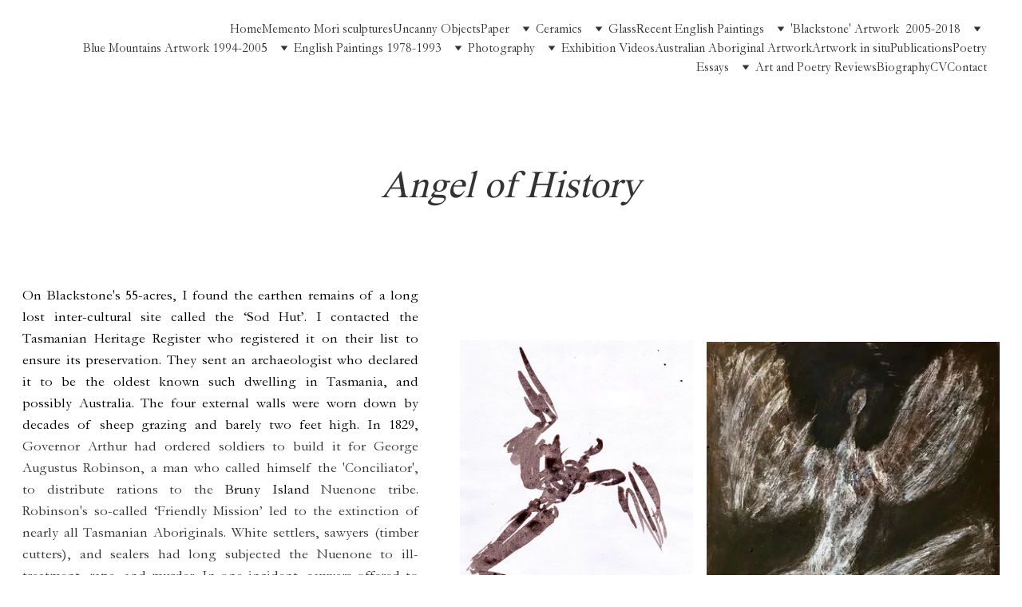

--- FILE ---
content_type: text/html
request_url: https://victoria-king.com/angel-of-history
body_size: 21920
content:
<!DOCTYPE html><html lang="en"> <head><meta charset="utf-8"><meta name="viewport" content="width=device-width, initial-scale=1.0"><meta name="generator" content="Hostinger Website Builder"><script type="application/ld+json">{"@context":"https://schema.org/","name":"Angel of History","url":"https://www.victoria-king.com/angel-of-history","image":"https://assets.zyrosite.com/cdn-cgi/image/format=auto,w=1440,h=756,fit=crop,f=jpeg/m6LLJ89ww7IG22vw/Figure-mp889Xo0jKhWk06k.jpeg","inLanguage":"en","@type":"WebPage"}</script><!--[--><link rel="preconnect" href="https://assets.zyrosite.com"><link rel="preconnect"><!----><!----><!----><!--[--><link rel="alternate" hreflang="x-default" href="https://www.victoria-king.com/angel-of-history"><!--]--><link href="https://cdn.zyrosite.com/u1/google-fonts/font-faces?family=Times+New+Roman:wght@400&amp;family=Garamond:wght@400&amp;family=Calibri:wght@400&amp;display=swap" rel="preconnect" crossorigin="true"><link href="https://cdn.zyrosite.com/u1/google-fonts/font-faces?family=Times+New+Roman:wght@400&amp;family=Garamond:wght@400&amp;family=Calibri:wght@400&amp;display=swap" rel="preload" as="style"><link href="https://cdn.zyrosite.com/u1/google-fonts/font-faces?family=Times+New+Roman:wght@400&amp;family=Garamond:wght@400&amp;family=Calibri:wght@400&amp;display=swap" rel="stylesheet" referrerpolicy="no-referrer"><title>Angel of History | Victoria King, artist and writer</title><!----><link rel="icon" size="16x16" href="https://assets.zyrosite.com/cdn-cgi/image/format=auto,w=16,h=16,fit=crop,f=png/m6LLJ89ww7IG22vw/favicon.jpg?no-cache=1635523620885"><link rel="icon" size="32x32" href="https://assets.zyrosite.com/cdn-cgi/image/format=auto,w=32,h=32,fit=crop,f=png/m6LLJ89ww7IG22vw/favicon.jpg?no-cache=1635523620885"><link rel="icon" size="192x192" href="https://assets.zyrosite.com/cdn-cgi/image/format=auto,w=192,h=192,fit=crop,f=png/m6LLJ89ww7IG22vw/favicon.jpg?no-cache=1635523620885"><link rel="apple-touch-icon" href="https://assets.zyrosite.com/cdn-cgi/image/format=auto,w=180,h=180,fit=crop,f=png/m6LLJ89ww7IG22vw/favicon.jpg?no-cache=1635523620885"><meta content="https://www.victoria-king.com/angel-of-history" property="og:url"><link rel="canonical" href="https://www.victoria-king.com/angel-of-history"><meta content="Angel of History | Victoria King, artist and writer" property="og:title"><meta name="twitter:title" content="Angel of History | Victoria King, artist and writer"><meta content="website" property="og:type"><!----><!----><meta property="og:site_name" content="Victoria King, artist and writer"><!----><meta content="https://assets.zyrosite.com/cdn-cgi/image/format=auto,w=1440,h=756,fit=crop,f=jpeg/m6LLJ89ww7IG22vw/Figure-mp889Xo0jKhWk06k.jpeg" property="og:image"><meta content="https://assets.zyrosite.com/cdn-cgi/image/format=auto,w=1440,h=756,fit=crop,f=jpeg/m6LLJ89ww7IG22vw/Figure-mp889Xo0jKhWk06k.jpeg" name="twitter:image"><meta content="" property="og:image:alt"><meta content="" name="twitter:image:alt"><meta name="twitter:card" content="summary_large_image"><!----><!--]--><style></style><link rel="prefetch" href="https://assets.zyrosite.com/m6LLJ89ww7IG22vw/traffic.txt"><script>(function(){const postDate = null;

			const currentDate = new Date().setHours(0, 0, 0, 0);
			const postPublishDate = new Date(postDate).setHours(0, 0, 0, 0);

			if (postPublishDate && currentDate < postPublishDate) {
				window.location.replace('/');
			}
		})();</script><link rel="stylesheet" href="/_astro-1768907735938/_slug_.B0X2_nvh.css">
<style>:root{--color-meteorite-dark: #2f1c6a;--color-meteorite-dark-2: #1F1346;--color-meteorite: #8c85ff;--color-meteorite-light: #d5dfff;--color-primary-dark: #5025d1;--color-primary: #673de6;--color-primary-light: #ebe4ff;--color-primary-charts: #B39EF3;--color-danger-dark: #d63163;--color-danger: #fc5185;--color-danger-light: #ffe8ef;--color-danger-charts: #FEA8C2;--color-warning-dark: #fea419;--color-warning-dark-2: #9F6000;--color-warning-charts: #FFD28C;--color-warning: #ffcd35;--color-warning-light: #fff8e2;--color-success-dark: #008361;--color-success: #00b090;--color-success-light: #def4f0;--color-dark: #1d1e20;--color-gray-dark: #36344d;--color-gray: #727586;--color-gray-border: #dadce0;--color-gray-light: #f2f3f6;--color-light: #fff;--color-azure: #357df9;--color-azure-light: #e3ebf9;--color-azure-dark: #265ab2;--color-indigo: #6366F1;--color-neutral-200: #D8DAE0}.whats-app-bubble{position:fixed;right:20px;bottom:24px;z-index:19;display:flex;cursor:pointer;border-radius:100px;box-shadow:#00000026 0 4px 12px}#wtpQualitySign_fixedCSS,#wtpQualitySign_popupCSS{bottom:10px!important}#wtpQualitySign_fixedCSS{z-index:17!important}#wtpQualitySign_popupCSS{z-index:18!important}
</style></head> <body> <div> <style>astro-island,astro-slot,astro-static-slot{display:contents}</style><script>(()=>{var e=async t=>{await(await t())()};(self.Astro||(self.Astro={})).only=e;window.dispatchEvent(new Event("astro:only"));})();</script><script>(()=>{var A=Object.defineProperty;var g=(i,o,a)=>o in i?A(i,o,{enumerable:!0,configurable:!0,writable:!0,value:a}):i[o]=a;var d=(i,o,a)=>g(i,typeof o!="symbol"?o+"":o,a);{let i={0:t=>m(t),1:t=>a(t),2:t=>new RegExp(t),3:t=>new Date(t),4:t=>new Map(a(t)),5:t=>new Set(a(t)),6:t=>BigInt(t),7:t=>new URL(t),8:t=>new Uint8Array(t),9:t=>new Uint16Array(t),10:t=>new Uint32Array(t),11:t=>1/0*t},o=t=>{let[l,e]=t;return l in i?i[l](e):void 0},a=t=>t.map(o),m=t=>typeof t!="object"||t===null?t:Object.fromEntries(Object.entries(t).map(([l,e])=>[l,o(e)]));class y extends HTMLElement{constructor(){super(...arguments);d(this,"Component");d(this,"hydrator");d(this,"hydrate",async()=>{var b;if(!this.hydrator||!this.isConnected)return;let e=(b=this.parentElement)==null?void 0:b.closest("astro-island[ssr]");if(e){e.addEventListener("astro:hydrate",this.hydrate,{once:!0});return}let c=this.querySelectorAll("astro-slot"),n={},h=this.querySelectorAll("template[data-astro-template]");for(let r of h){let s=r.closest(this.tagName);s!=null&&s.isSameNode(this)&&(n[r.getAttribute("data-astro-template")||"default"]=r.innerHTML,r.remove())}for(let r of c){let s=r.closest(this.tagName);s!=null&&s.isSameNode(this)&&(n[r.getAttribute("name")||"default"]=r.innerHTML)}let p;try{p=this.hasAttribute("props")?m(JSON.parse(this.getAttribute("props"))):{}}catch(r){let s=this.getAttribute("component-url")||"<unknown>",v=this.getAttribute("component-export");throw v&&(s+=` (export ${v})`),console.error(`[hydrate] Error parsing props for component ${s}`,this.getAttribute("props"),r),r}let u;await this.hydrator(this)(this.Component,p,n,{client:this.getAttribute("client")}),this.removeAttribute("ssr"),this.dispatchEvent(new CustomEvent("astro:hydrate"))});d(this,"unmount",()=>{this.isConnected||this.dispatchEvent(new CustomEvent("astro:unmount"))})}disconnectedCallback(){document.removeEventListener("astro:after-swap",this.unmount),document.addEventListener("astro:after-swap",this.unmount,{once:!0})}connectedCallback(){if(!this.hasAttribute("await-children")||document.readyState==="interactive"||document.readyState==="complete")this.childrenConnectedCallback();else{let e=()=>{document.removeEventListener("DOMContentLoaded",e),c.disconnect(),this.childrenConnectedCallback()},c=new MutationObserver(()=>{var n;((n=this.lastChild)==null?void 0:n.nodeType)===Node.COMMENT_NODE&&this.lastChild.nodeValue==="astro:end"&&(this.lastChild.remove(),e())});c.observe(this,{childList:!0}),document.addEventListener("DOMContentLoaded",e)}}async childrenConnectedCallback(){let e=this.getAttribute("before-hydration-url");e&&await import(e),this.start()}async start(){let e=JSON.parse(this.getAttribute("opts")),c=this.getAttribute("client");if(Astro[c]===void 0){window.addEventListener(`astro:${c}`,()=>this.start(),{once:!0});return}try{await Astro[c](async()=>{let n=this.getAttribute("renderer-url"),[h,{default:p}]=await Promise.all([import(this.getAttribute("component-url")),n?import(n):()=>()=>{}]),u=this.getAttribute("component-export")||"default";if(!u.includes("."))this.Component=h[u];else{this.Component=h;for(let f of u.split("."))this.Component=this.Component[f]}return this.hydrator=p,this.hydrate},e,this)}catch(n){console.error(`[astro-island] Error hydrating ${this.getAttribute("component-url")}`,n)}}attributeChangedCallback(){this.hydrate()}}d(y,"observedAttributes",["props"]),customElements.get("astro-island")||customElements.define("astro-island",y)}})();</script><astro-island uid="Z21YAXk" component-url="/_astro-1768907735938/ClientHead.D_84IZIp.js" component-export="default" renderer-url="/_astro-1768907735938/client.D2pusNY7.js" props="{&quot;page-noindex&quot;:[0,false],&quot;canonical-url&quot;:[0,&quot;https://www.victoria-king.com/angel-of-history&quot;],&quot;site-meta&quot;:[0,{&quot;GAId&quot;:[0,&quot;-&quot;],&quot;hotjar&quot;:[0,&quot;&quot;],&quot;version&quot;:[0,197],&quot;template&quot;:[0,&quot;blank&quot;],&quot;metaTitle&quot;:[0,&quot;Victoria King, artist and writer&quot;],&quot;customMeta&quot;:[0,&quot;&quot;],&quot;ogImageAlt&quot;:[0,&quot;&quot;],&quot;faviconPath&quot;:[0,&quot;favicon.jpg?no-cache=1635523620885&quot;],&quot;ogImagePath&quot;:[0,&quot;Figure-mp889Xo0jKhWk06k.jpeg&quot;],&quot;defaultLocale&quot;:[0,&quot;system&quot;],&quot;facebookPixel&quot;:[0,&quot;&quot;],&quot;faviconOrigin&quot;:[0,&quot;assets&quot;],&quot;ogImageOrigin&quot;:[0,&quot;assets&quot;],&quot;googleAnalytics&quot;:[0,&quot;G-S4M1WSFV84&quot;],&quot;googleTagManager&quot;:[0,&quot;GTM-P8CLNLC&quot;],&quot;stripePublicApiKey&quot;:[0,&quot;&quot;],&quot;typographyStylesId&quot;:[0,&quot;dallas&quot;],&quot;isPrivateModeActive&quot;:[0,false],&quot;demoEcommerceStoreId&quot;:[0,&quot;demo_01G0E9P2R0CFTNBWEEFCEV8EG5&quot;],&quot;shouldAddWWWPrefixToDomain&quot;:[0,true]}],&quot;domain&quot;:[0,&quot;www.victoria-king.com&quot;]}" ssr client="only" opts="{&quot;name&quot;:&quot;ClientHead&quot;,&quot;value&quot;:&quot;vue&quot;}"></astro-island> <script>(()=>{var e=async t=>{await(await t())()};(self.Astro||(self.Astro={})).load=e;window.dispatchEvent(new Event("astro:load"));})();</script><astro-island uid="16zbPo" prefix="s1" component-url="/_astro-1768907735938/Page.DdNZYV3k.js" component-export="default" renderer-url="/_astro-1768907735938/client.D2pusNY7.js" props="{&quot;pageData&quot;:[0,{&quot;pages&quot;:[0,{&quot;z-bICM&quot;:[0,{&quot;meta&quot;:[0,{}],&quot;name&quot;:[0,&quot;Ireland&quot;],&quot;slug&quot;:[0,&quot;ireland&quot;],&quot;type&quot;:[0,&quot;default&quot;],&quot;blocks&quot;:[1,[[0,&quot;z4B7Kz&quot;]]],&quot;hiddenSlots&quot;:[1,[]]}],&quot;z0JEt6&quot;:[0,{&quot;meta&quot;:[0,{}],&quot;name&quot;:[0,&quot;Saint-Rémy&quot;],&quot;slug&quot;:[0,&quot;saint-remy&quot;],&quot;type&quot;:[0,&quot;default&quot;],&quot;blocks&quot;:[1,[[0,&quot;zvb63o&quot;]]],&quot;hiddenSlots&quot;:[1,[]]}],&quot;z0mkLm&quot;:[0,{&quot;meta&quot;:[0,{}],&quot;name&quot;:[0,&quot;Sunflowers&quot;],&quot;slug&quot;:[0,&quot;sunflowers&quot;],&quot;type&quot;:[0,&quot;default&quot;],&quot;blocks&quot;:[1,[[0,&quot;zCmF28&quot;]]],&quot;hiddenSlots&quot;:[1,[]]}],&quot;z1cIB0&quot;:[0,{&quot;meta&quot;:[0,{&quot;title&quot;:[0,&quot;&quot;],&quot;noindex&quot;:[0,false],&quot;keywords&quot;:[1,[]],&quot;ogImageAlt&quot;:[0,&quot;&quot;],&quot;description&quot;:[0,&quot;&quot;],&quot;ogImagePath&quot;:[0,null],&quot;ogImageOrigin&quot;:[0,null]}],&quot;name&quot;:[0,&quot;Mixed Media on Paper&quot;],&quot;slug&quot;:[0,&quot;mixed-media-on-paper&quot;],&quot;type&quot;:[0,&quot;default&quot;],&quot;blocks&quot;:[1,[[0,&quot;zQeM4p&quot;]]],&quot;hiddenSlots&quot;:[1,[]]}],&quot;z1uGZM&quot;:[0,{&quot;meta&quot;:[0,{}],&quot;name&quot;:[0,&quot;Artistic Traditions&quot;],&quot;slug&quot;:[0,&quot;artistic-traditions&quot;],&quot;type&quot;:[0,&quot;default&quot;],&quot;blocks&quot;:[1,[[0,&quot;zmVOhL&quot;]]],&quot;hiddenSlots&quot;:[1,[]]}],&quot;z3Ai5-&quot;:[0,{&quot;meta&quot;:[0,{}],&quot;name&quot;:[0,&quot;Channelled Light&quot;],&quot;slug&quot;:[0,&quot;channelled-light&quot;],&quot;type&quot;:[0,&quot;default&quot;],&quot;blocks&quot;:[1,[[0,&quot;zxRE7k&quot;]]],&quot;hiddenSlots&quot;:[1,[]]}],&quot;z46oXu&quot;:[0,{&quot;meta&quot;:[0,{}],&quot;name&quot;:[0,&quot;Memento Mori&quot;],&quot;slug&quot;:[0,&quot;memento-mori&quot;],&quot;type&quot;:[0,&quot;default&quot;],&quot;blocks&quot;:[1,[[0,&quot;zmNig3&quot;]]],&quot;hiddenSlots&quot;:[1,[]]}],&quot;z4AlB7&quot;:[0,{&quot;meta&quot;:[0,{&quot;noindex&quot;:[0,false],&quot;password&quot;:[0,&quot;&quot;],&quot;ogImageAlt&quot;:[0,&quot;&quot;],&quot;ogImagePath&quot;:[0,null],&quot;ogImageOrigin&quot;:[0,null],&quot;passwordDesign&quot;:[0,&quot;default&quot;],&quot;passwordBackText&quot;:[0,&quot;Back to&quot;],&quot;passwordButtonText&quot;:[0,&quot;Enter&quot;],&quot;passwordHeadingText&quot;:[0,&quot;Guest area&quot;],&quot;passwordSubheadingText&quot;:[0,&quot;Please enter the password to access the page&quot;],&quot;passwordPlaceholderText&quot;:[0,&quot;Type password&quot;]}],&quot;name&quot;:[0,&quot;&#39;Kingfisher&#39; Garden&quot;],&quot;slug&quot;:[0,&quot;kingfisher-garden&quot;],&quot;type&quot;:[0,&quot;default&quot;],&quot;blocks&quot;:[1,[[0,&quot;zOftUa&quot;]]],&quot;hiddenSlots&quot;:[1,[]]}],&quot;z4aio9&quot;:[0,{&quot;meta&quot;:[0,{}],&quot;name&quot;:[0,&quot;Aboriginal Art and Culture&quot;],&quot;slug&quot;:[0,&quot;aboriginal-art-and-culture&quot;],&quot;type&quot;:[0,&quot;default&quot;],&quot;blocks&quot;:[1,[[0,&quot;zqgUAj&quot;]]],&quot;hiddenSlots&quot;:[1,[]]}],&quot;z59i8l&quot;:[0,{&quot;meta&quot;:[0,{}],&quot;name&quot;:[0,&quot;Utopia Now&quot;],&quot;slug&quot;:[0,&quot;utopia-now&quot;],&quot;type&quot;:[0,&quot;default&quot;],&quot;blocks&quot;:[1,[[0,&quot;z2mLBe&quot;]]],&quot;hiddenSlots&quot;:[1,[]]}],&quot;z60jIR&quot;:[0,{&quot;meta&quot;:[0,{}],&quot;name&quot;:[0,&quot;Resilience and Relationship&quot;],&quot;slug&quot;:[0,&quot;resilience-and-relationship&quot;],&quot;type&quot;:[0,&quot;default&quot;],&quot;blocks&quot;:[1,[[0,&quot;zyvJnl&quot;]]],&quot;hiddenSlots&quot;:[1,[]]}],&quot;z6KeMT&quot;:[0,{&quot;meta&quot;:[0,{}],&quot;name&quot;:[0,&quot;Utopia&quot;],&quot;slug&quot;:[0,&quot;utopia&quot;],&quot;type&quot;:[0,&quot;default&quot;],&quot;blocks&quot;:[1,[[0,&quot;zKz4Du&quot;]]],&quot;hiddenSlots&quot;:[1,[]]}],&quot;z7fPTo&quot;:[0,{&quot;meta&quot;:[0,{&quot;noindex&quot;:[0,false],&quot;password&quot;:[0,&quot;&quot;],&quot;ogImageAlt&quot;:[0,&quot;&quot;],&quot;passwordDesign&quot;:[0,&quot;default&quot;],&quot;passwordBackText&quot;:[0,&quot;Back to&quot;],&quot;passwordButtonText&quot;:[0,&quot;Enter&quot;],&quot;passwordHeadingText&quot;:[0,&quot;Guest area&quot;],&quot;passwordSubheadingText&quot;:[0,&quot;Please enter the password to access the page&quot;],&quot;passwordPlaceholderText&quot;:[0,&quot;Type password&quot;]}],&quot;name&quot;:[0,&quot;Exhibition Videos&quot;],&quot;slug&quot;:[0,&quot;exhibition-videos&quot;],&quot;type&quot;:[0,&quot;default&quot;],&quot;blocks&quot;:[1,[[0,&quot;z0aZ9Y&quot;]]],&quot;hiddenSlots&quot;:[1,[]]}],&quot;z9_ucr&quot;:[0,{&quot;meta&quot;:[0,{}],&quot;name&quot;:[0,&quot;Mapping the Mesa&quot;],&quot;slug&quot;:[0,&quot;mapping-the-mesa&quot;],&quot;type&quot;:[0,&quot;default&quot;],&quot;blocks&quot;:[1,[[0,&quot;zWA05H&quot;]]],&quot;hiddenSlots&quot;:[1,[]]}],&quot;zAFaV3&quot;:[0,{&quot;meta&quot;:[0,{&quot;noindex&quot;:[0,false],&quot;password&quot;:[0,&quot;&quot;],&quot;ogImageAlt&quot;:[0,&quot;&quot;],&quot;passwordDesign&quot;:[0,&quot;default&quot;],&quot;passwordBackText&quot;:[0,&quot;Back to&quot;],&quot;passwordButtonText&quot;:[0,&quot;Enter&quot;],&quot;passwordHeadingText&quot;:[0,&quot;Guest area&quot;],&quot;passwordSubheadingText&quot;:[0,&quot;Please enter the password to access the page&quot;],&quot;passwordPlaceholderText&quot;:[0,&quot;Type password&quot;]}],&quot;name&quot;:[0,&quot;Paper&quot;],&quot;slug&quot;:[0,&quot;paper&quot;],&quot;type&quot;:[0,&quot;default&quot;],&quot;blocks&quot;:[1,[[0,&quot;zD6tbl&quot;],[0,&quot;zNhEeD&quot;],[0,&quot;zkhpoM&quot;],[0,&quot;z6FnxM&quot;]]],&quot;hiddenSlots&quot;:[1,[]]}],&quot;zATE6T&quot;:[0,{&quot;meta&quot;:[0,{}],&quot;name&quot;:[0,&quot;Self-portraits with Birds&quot;],&quot;slug&quot;:[0,&quot;self-portraits-with-birds&quot;],&quot;type&quot;:[0,&quot;default&quot;],&quot;blocks&quot;:[1,[[0,&quot;zDyBAO&quot;]]],&quot;hiddenSlots&quot;:[1,[]]}],&quot;zAoZhn&quot;:[0,{&quot;meta&quot;:[0,{}],&quot;name&quot;:[0,&quot;Abstract Paintings&quot;],&quot;slug&quot;:[0,&quot;abstract-paintings&quot;],&quot;type&quot;:[0,&quot;default&quot;],&quot;blocks&quot;:[1,[[0,&quot;zmG9Po&quot;]]],&quot;hiddenSlots&quot;:[1,[]]}],&quot;zC9J0l&quot;:[0,{&quot;meta&quot;:[0,{}],&quot;name&quot;:[0,&quot;Imprints&quot;],&quot;slug&quot;:[0,&quot;imprints&quot;],&quot;type&quot;:[0,&quot;default&quot;],&quot;blocks&quot;:[1,[[0,&quot;zh9PyL&quot;]]],&quot;hiddenSlots&quot;:[1,[]]}],&quot;zCPO6c&quot;:[0,{&quot;meta&quot;:[0,{}],&quot;name&quot;:[0,&quot;Photography&quot;],&quot;slug&quot;:[0,&quot;photography&quot;],&quot;type&quot;:[0,&quot;default&quot;],&quot;blocks&quot;:[1,[[0,&quot;zH1rew&quot;]]],&quot;hiddenSlots&quot;:[1,[]]}],&quot;zDx-3d&quot;:[0,{&quot;meta&quot;:[0,{}],&quot;name&quot;:[0,&quot;The Existential Magician: Gerald Wilde&quot;],&quot;slug&quot;:[0,&quot;the-existential-magician-gerald-wilde&quot;],&quot;type&quot;:[0,&quot;default&quot;],&quot;blocks&quot;:[1,[[0,&quot;zpdZGt&quot;]]],&quot;hiddenSlots&quot;:[1,[]]}],&quot;zEeZpJ&quot;:[0,{&quot;meta&quot;:[0,{}],&quot;name&quot;:[0,&quot;Aboriginal Artists&#39; Artworks&quot;],&quot;slug&quot;:[0,&quot;aboriginal-artists-artworks&quot;],&quot;type&quot;:[0,&quot;default&quot;],&quot;blocks&quot;:[1,[[0,&quot;zR4Pko&quot;]]],&quot;hiddenSlots&quot;:[1,[]]}],&quot;zEgwKH&quot;:[0,{&quot;meta&quot;:[0,{}],&quot;name&quot;:[0,&quot;Dublin&quot;],&quot;slug&quot;:[0,&quot;dublin&quot;],&quot;type&quot;:[0,&quot;default&quot;],&quot;blocks&quot;:[1,[[0,&quot;ziwRdJ&quot;]]],&quot;hiddenSlots&quot;:[1,[]]}],&quot;zF5v-A&quot;:[0,{&quot;meta&quot;:[0,{&quot;noindex&quot;:[0,false],&quot;password&quot;:[0,&quot;&quot;],&quot;ogImageAlt&quot;:[0,&quot;&quot;],&quot;ogImagePath&quot;:[0,null],&quot;ogImageOrigin&quot;:[0,null],&quot;passwordDesign&quot;:[0,&quot;default&quot;],&quot;passwordBackText&quot;:[0,&quot;Back to&quot;],&quot;passwordButtonText&quot;:[0,&quot;Enter&quot;],&quot;passwordHeadingText&quot;:[0,&quot;Guest area&quot;],&quot;passwordSubheadingText&quot;:[0,&quot;Please enter the password to access the page&quot;],&quot;passwordPlaceholderText&quot;:[0,&quot;Type password&quot;]}],&quot;name&quot;:[0,&quot;Plant Portraits - &#39;Kingfisher&#39;&quot;],&quot;slug&quot;:[0,&quot;plant-portraits-kingfisher&quot;],&quot;type&quot;:[0,&quot;default&quot;],&quot;blocks&quot;:[1,[[0,&quot;zgn2If&quot;]]],&quot;hiddenSlots&quot;:[1,[]]}],&quot;zFTjGO&quot;:[0,{&quot;meta&quot;:[0,{}],&quot;name&quot;:[0,&quot;Essays&quot;],&quot;slug&quot;:[0,&quot;essays&quot;],&quot;type&quot;:[0,&quot;default&quot;],&quot;blocks&quot;:[1,[[0,&quot;zEEJ-G&quot;]]],&quot;hiddenSlots&quot;:[1,[]]}],&quot;zG4tbx&quot;:[0,{&quot;meta&quot;:[0,{&quot;noindex&quot;:[0,false],&quot;password&quot;:[0,&quot;&quot;],&quot;ogImageAlt&quot;:[0,&quot;&quot;],&quot;passwordDesign&quot;:[0,&quot;default&quot;],&quot;passwordBackText&quot;:[0,&quot;Back to&quot;],&quot;passwordButtonText&quot;:[0,&quot;Enter&quot;],&quot;passwordHeadingText&quot;:[0,&quot;Guest area&quot;],&quot;passwordSubheadingText&quot;:[0,&quot;Please enter the password to access the page&quot;],&quot;passwordPlaceholderText&quot;:[0,&quot;Type password&quot;]}],&quot;name&quot;:[0,&quot;Japan&quot;],&quot;slug&quot;:[0,&quot;japan&quot;],&quot;type&quot;:[0,&quot;default&quot;],&quot;blocks&quot;:[1,[[0,&quot;zg6NW0&quot;]]]}],&quot;zIXMsF&quot;:[0,{&quot;meta&quot;:[0,{&quot;noindex&quot;:[0,false],&quot;password&quot;:[0,&quot;&quot;],&quot;ogImageAlt&quot;:[0,&quot;&quot;],&quot;passwordDesign&quot;:[0,&quot;default&quot;],&quot;passwordBackText&quot;:[0,&quot;Back to&quot;],&quot;passwordButtonText&quot;:[0,&quot;Enter&quot;],&quot;passwordHeadingText&quot;:[0,&quot;Guest area&quot;],&quot;passwordSubheadingText&quot;:[0,&quot;Please enter the password to access the page&quot;],&quot;passwordPlaceholderText&quot;:[0,&quot;Type password&quot;]}],&quot;name&quot;:[0,&quot;Simply paper&quot;],&quot;slug&quot;:[0,&quot;simply-paper&quot;],&quot;type&quot;:[0,&quot;default&quot;],&quot;blocks&quot;:[1,[[0,&quot;z3_UEp&quot;]]]}],&quot;zKtg8c&quot;:[0,{&quot;meta&quot;:[0,{&quot;noindex&quot;:[0,false],&quot;password&quot;:[0,&quot;&quot;],&quot;ogImageAlt&quot;:[0,&quot;&quot;],&quot;passwordDesign&quot;:[0,&quot;default&quot;],&quot;passwordBackText&quot;:[0,&quot;Back to&quot;],&quot;passwordButtonText&quot;:[0,&quot;Enter&quot;],&quot;passwordHeadingText&quot;:[0,&quot;Guest area&quot;],&quot;passwordSubheadingText&quot;:[0,&quot;Please enter the password to access the page&quot;],&quot;passwordPlaceholderText&quot;:[0,&quot;Type password&quot;]}],&quot;name&quot;:[0,&quot;Ceramics&quot;],&quot;slug&quot;:[0,&quot;ceramics&quot;],&quot;type&quot;:[0,&quot;default&quot;],&quot;blocks&quot;:[1,[[0,&quot;zD6g56&quot;]]],&quot;hiddenSlots&quot;:[1,[]]}],&quot;zLU_uT&quot;:[0,{&quot;meta&quot;:[0,{}],&quot;name&quot;:[0,&quot;Floating World&quot;],&quot;slug&quot;:[0,&quot;floating-world&quot;],&quot;type&quot;:[0,&quot;default&quot;],&quot;blocks&quot;:[1,[[0,&quot;zfUJ1l&quot;]]],&quot;hiddenSlots&quot;:[1,[]]}],&quot;zMkxlW&quot;:[0,{&quot;meta&quot;:[0,{&quot;noindex&quot;:[0,false],&quot;password&quot;:[0,&quot;&quot;],&quot;ogImageAlt&quot;:[0,&quot;&quot;],&quot;ogImagePath&quot;:[0,null],&quot;ogImageOrigin&quot;:[0,null],&quot;passwordDesign&quot;:[0,&quot;default&quot;],&quot;passwordBackText&quot;:[0,&quot;Back to&quot;],&quot;passwordButtonText&quot;:[0,&quot;Enter&quot;],&quot;passwordHeadingText&quot;:[0,&quot;Guest area&quot;],&quot;passwordSubheadingText&quot;:[0,&quot;Please enter the password to access the page&quot;],&quot;passwordPlaceholderText&quot;:[0,&quot;Type password&quot;]}],&quot;name&quot;:[0,&quot;Australian Aboriginal Artwork&quot;],&quot;slug&quot;:[0,&quot;australian-aboriginal-artwork&quot;],&quot;type&quot;:[0,&quot;default&quot;],&quot;blocks&quot;:[1,[[0,&quot;znOrqD&quot;]]],&quot;hiddenSlots&quot;:[1,[]]}],&quot;zNh-Ay&quot;:[0,{&quot;meta&quot;:[0,{&quot;noindex&quot;:[0,false],&quot;password&quot;:[0,&quot;&quot;],&quot;ogImageAlt&quot;:[0,&quot;&quot;],&quot;passwordDesign&quot;:[0,&quot;default&quot;],&quot;passwordBackText&quot;:[0,&quot;Back to&quot;],&quot;passwordButtonText&quot;:[0,&quot;Enter&quot;],&quot;passwordHeadingText&quot;:[0,&quot;Guest area&quot;],&quot;passwordSubheadingText&quot;:[0,&quot;Please enter the password to access the page&quot;],&quot;passwordPlaceholderText&quot;:[0,&quot;Type password&quot;]}],&quot;name&quot;:[0,&quot;Recent English Paintings&quot;],&quot;slug&quot;:[0,&quot;recent-english-paintings&quot;],&quot;type&quot;:[0,&quot;default&quot;],&quot;blocks&quot;:[1,[[0,&quot;zXViPI&quot;]]],&quot;hiddenSlots&quot;:[1,[]]}],&quot;zOC-di&quot;:[0,{&quot;meta&quot;:[0,{&quot;noindex&quot;:[0,false],&quot;password&quot;:[0,&quot;&quot;],&quot;ogImageAlt&quot;:[0,&quot;&quot;],&quot;passwordDesign&quot;:[0,&quot;default&quot;],&quot;passwordBackText&quot;:[0,&quot;Back to&quot;],&quot;passwordButtonText&quot;:[0,&quot;Enter&quot;],&quot;passwordHeadingText&quot;:[0,&quot;Guest area&quot;],&quot;passwordSubheadingText&quot;:[0,&quot;Please enter the password to access the page&quot;],&quot;passwordPlaceholderText&quot;:[0,&quot;Type password&quot;]}],&quot;name&quot;:[0,&quot;Large sculptural ceramics&quot;],&quot;slug&quot;:[0,&quot;large-sculptural-ceramics&quot;],&quot;type&quot;:[0,&quot;default&quot;],&quot;blocks&quot;:[1,[[0,&quot;z223wY&quot;],[0,&quot;zAjYM1&quot;],[0,&quot;zJ9OBT&quot;],[0,&quot;zdE6GX&quot;],[0,&quot;z6_F2S&quot;]]],&quot;hiddenSlots&quot;:[1,[]]}],&quot;zOmxiS&quot;:[0,{&quot;meta&quot;:[0,{}],&quot;name&quot;:[0,&quot;A Coloured State of Grace&quot;],&quot;slug&quot;:[0,&quot;a-coloured-state-of-grace&quot;],&quot;type&quot;:[0,&quot;default&quot;],&quot;blocks&quot;:[1,[[0,&quot;zjvqqk&quot;]]],&quot;hiddenSlots&quot;:[1,[]]}],&quot;zR1Pc2&quot;:[0,{&quot;meta&quot;:[0,{}],&quot;name&quot;:[0,&quot;I no longer know...&quot;],&quot;slug&quot;:[0,&quot;i-no-longer-know&quot;],&quot;type&quot;:[0,&quot;default&quot;],&quot;blocks&quot;:[1,[[0,&quot;zVDVwe&quot;]]],&quot;hiddenSlots&quot;:[1,[]]}],&quot;zRGgD5&quot;:[0,{&quot;meta&quot;:[0,{&quot;noindex&quot;:[0,false],&quot;password&quot;:[0,&quot;&quot;],&quot;ogImageAlt&quot;:[0,&quot;&quot;],&quot;passwordDesign&quot;:[0,&quot;default&quot;],&quot;passwordBackText&quot;:[0,&quot;Back to&quot;],&quot;passwordButtonText&quot;:[0,&quot;Enter&quot;],&quot;passwordHeadingText&quot;:[0,&quot;Guest area&quot;],&quot;passwordSubheadingText&quot;:[0,&quot;Please enter the password to access the page&quot;],&quot;passwordPlaceholderText&quot;:[0,&quot;Type password&quot;]}],&quot;name&quot;:[0,&quot;Small bowls&quot;],&quot;slug&quot;:[0,&quot;small-bowls&quot;],&quot;type&quot;:[0,&quot;default&quot;],&quot;blocks&quot;:[1,[[0,&quot;zEUAAh&quot;],[0,&quot;zv9T6E&quot;],[0,&quot;zaNcIK&quot;],[0,&quot;zjtlSj&quot;]]],&quot;hiddenSlots&quot;:[1,[]]}],&quot;zRTn_G&quot;:[0,{&quot;meta&quot;:[0,{}],&quot;name&quot;:[0,&quot;Art and Poetry Reviews&quot;],&quot;slug&quot;:[0,&quot;art-and-poetry-reviews&quot;],&quot;type&quot;:[0,&quot;default&quot;],&quot;blocks&quot;:[1,[[0,&quot;zJcTjW&quot;]]],&quot;hiddenSlots&quot;:[1,[]]}],&quot;zTByEY&quot;:[0,{&quot;meta&quot;:[0,{&quot;noindex&quot;:[0,false],&quot;password&quot;:[0,&quot;&quot;],&quot;ogImageAlt&quot;:[0,&quot;&quot;],&quot;passwordDesign&quot;:[0,&quot;default&quot;],&quot;passwordBackText&quot;:[0,&quot;Back to&quot;],&quot;passwordButtonText&quot;:[0,&quot;Enter&quot;],&quot;passwordHeadingText&quot;:[0,&quot;Guest area&quot;],&quot;passwordSubheadingText&quot;:[0,&quot;Please enter the password to access the page&quot;],&quot;passwordPlaceholderText&quot;:[0,&quot;Type password&quot;]}],&quot;name&quot;:[0,&quot;Artwork in situ&quot;],&quot;slug&quot;:[0,&quot;artwork-in-situ&quot;],&quot;type&quot;:[0,&quot;default&quot;],&quot;blocks&quot;:[1,[[0,&quot;zx0oSd&quot;]]],&quot;hiddenSlots&quot;:[1,[]]}],&quot;zTNCYD&quot;:[0,{&quot;meta&quot;:[0,{}],&quot;name&quot;:[0,&quot;Blue Mountains Artwork 1994-2005&quot;],&quot;slug&quot;:[0,&quot;blue-mountains-artwork-1994-2005&quot;],&quot;type&quot;:[0,&quot;default&quot;],&quot;blocks&quot;:[1,[[0,&quot;zxeNaF&quot;]]],&quot;hiddenSlots&quot;:[1,[]]}],&quot;zTumED&quot;:[0,{&quot;meta&quot;:[0,{&quot;title&quot;:[0,&quot;&quot;],&quot;noindex&quot;:[0,false],&quot;keywords&quot;:[1,[]],&quot;ogImageAlt&quot;:[0,&quot;&quot;],&quot;description&quot;:[0,&quot;&quot;],&quot;ogImagePath&quot;:[0,null],&quot;ogImageOrigin&quot;:[0,null]}],&quot;name&quot;:[0,&quot;Finding Utopia&quot;],&quot;slug&quot;:[0,&quot;finding-utopia&quot;],&quot;type&quot;:[0,&quot;default&quot;],&quot;blocks&quot;:[1,[[0,&quot;zPYuq_&quot;]]],&quot;hiddenSlots&quot;:[1,[]]}],&quot;zXL6pA&quot;:[0,{&quot;meta&quot;:[0,{}],&quot;name&quot;:[0,&quot;Vale&quot;],&quot;slug&quot;:[0,&quot;vale&quot;],&quot;type&quot;:[0,&quot;default&quot;],&quot;blocks&quot;:[1,[[0,&quot;zJ_UbU&quot;]]],&quot;hiddenSlots&quot;:[1,[]]}],&quot;zXtSho&quot;:[0,{&quot;meta&quot;:[0,{}],&quot;name&quot;:[0,&quot;Speculum Alchemia&quot;],&quot;slug&quot;:[0,&quot;speculum-alchemia&quot;],&quot;type&quot;:[0,&quot;default&quot;],&quot;blocks&quot;:[1,[[0,&quot;zCRGVz&quot;]]],&quot;hiddenSlots&quot;:[1,[]]}],&quot;zYMH20&quot;:[0,{&quot;meta&quot;:[0,{}],&quot;name&quot;:[0,&quot;Birdwomen and Personnages&quot;],&quot;slug&quot;:[0,&quot;birdwomen-and-personnages&quot;],&quot;type&quot;:[0,&quot;default&quot;],&quot;blocks&quot;:[1,[[0,&quot;zr41AV&quot;]]],&quot;hiddenSlots&quot;:[1,[]]}],&quot;zZA9Fk&quot;:[0,{&quot;meta&quot;:[0,{&quot;noindex&quot;:[0,false],&quot;password&quot;:[0,&quot;&quot;],&quot;ogImageAlt&quot;:[0,&quot;&quot;],&quot;passwordDesign&quot;:[0,&quot;default&quot;],&quot;passwordBackText&quot;:[0,&quot;Back to&quot;],&quot;passwordButtonText&quot;:[0,&quot;Enter&quot;],&quot;passwordHeadingText&quot;:[0,&quot;Guest area&quot;],&quot;passwordSubheadingText&quot;:[0,&quot;Please enter the password to access the page&quot;],&quot;passwordPlaceholderText&quot;:[0,&quot;Type password&quot;]}],&quot;name&quot;:[0,&quot;Glass&quot;],&quot;slug&quot;:[0,&quot;glass&quot;],&quot;type&quot;:[0,&quot;default&quot;],&quot;blocks&quot;:[1,[[0,&quot;zRNpUO&quot;]]],&quot;hiddenSlots&quot;:[1,[]]}],&quot;zZj9gz&quot;:[0,{&quot;meta&quot;:[0,{}],&quot;name&quot;:[0,&quot;Sculpture&quot;],&quot;slug&quot;:[0,&quot;sculpture&quot;],&quot;type&quot;:[0,&quot;default&quot;],&quot;blocks&quot;:[1,[[0,&quot;zMap0t&quot;]]],&quot;hiddenSlots&quot;:[1,[]]}],&quot;z__REL&quot;:[0,{&quot;meta&quot;:[0,{}],&quot;name&quot;:[0,&quot;Driftwood Birds&quot;],&quot;slug&quot;:[0,&quot;driftwood-birds&quot;],&quot;type&quot;:[0,&quot;default&quot;],&quot;blocks&quot;:[1,[[0,&quot;z7d5vr&quot;]]],&quot;hiddenSlots&quot;:[1,[]]}],&quot;za2qmN&quot;:[0,{&quot;meta&quot;:[0,{}],&quot;name&quot;:[0,&quot;Light in Darkness&quot;],&quot;slug&quot;:[0,&quot;light-in-darkness&quot;],&quot;type&quot;:[0,&quot;default&quot;],&quot;blocks&quot;:[1,[[0,&quot;zR4GQ4&quot;]]],&quot;hiddenSlots&quot;:[1,[]]}],&quot;zbzOdm&quot;:[0,{&quot;meta&quot;:[0,{&quot;title&quot;:[0,&quot;Victoria King&quot;],&quot;keywords&quot;:[1,[[0,&quot;Victoria King&quot;],[0,&quot;Artist&quot;],[0,&quot;Writer&quot;]]],&quot;description&quot;:[0,&quot;Explore the artistic world of Victoria King, a talented artist, writer, sculptor, poet, and photographer. Get inspired by her unique creations and delve into the creative mind of this multi-talented individual.&quot;],&quot;focusKeyword&quot;:[0,&quot;Victoria King&quot;]}],&quot;name&quot;:[0,&quot;Home&quot;],&quot;slug&quot;:[0,&quot;home&quot;],&quot;type&quot;:[0,&quot;default&quot;],&quot;blocks&quot;:[1,[[0,&quot;zwgQu9&quot;]]],&quot;hiddenSlots&quot;:[1,[]]}],&quot;zcNwAY&quot;:[0,{&quot;meta&quot;:[0,{}],&quot;name&quot;:[0,&quot;Pompeii&quot;],&quot;slug&quot;:[0,&quot;pompeii&quot;],&quot;type&quot;:[0,&quot;default&quot;],&quot;blocks&quot;:[1,[[0,&quot;zzgmTf&quot;]]],&quot;hiddenSlots&quot;:[1,[]]}],&quot;zcriHB&quot;:[0,{&quot;meta&quot;:[0,{}],&quot;name&quot;:[0,&quot;Integrity and Appropriation&quot;],&quot;slug&quot;:[0,&quot;integrity-and-appropriation&quot;],&quot;type&quot;:[0,&quot;default&quot;],&quot;blocks&quot;:[1,[[0,&quot;zzQNcI&quot;]]],&quot;hiddenSlots&quot;:[1,[]]}],&quot;zcvCak&quot;:[0,{&quot;meta&quot;:[0,{}],&quot;name&quot;:[0,&quot;Poetry&quot;],&quot;slug&quot;:[0,&quot;poetry&quot;],&quot;type&quot;:[0,&quot;default&quot;],&quot;blocks&quot;:[1,[[0,&quot;zEHlrg&quot;]]],&quot;hiddenSlots&quot;:[1,[]]}],&quot;zd64sC&quot;:[0,{&quot;meta&quot;:[0,{}],&quot;name&quot;:[0,&quot;India&quot;],&quot;slug&quot;:[0,&quot;india&quot;],&quot;type&quot;:[0,&quot;default&quot;],&quot;blocks&quot;:[1,[[0,&quot;zUfadY&quot;]]],&quot;hiddenSlots&quot;:[1,[]]}],&quot;zdQJSB&quot;:[0,{&quot;meta&quot;:[0,{}],&quot;name&quot;:[0,&quot;Bird Paintings&quot;],&quot;slug&quot;:[0,&quot;bird-paintings&quot;],&quot;type&quot;:[0,&quot;default&quot;],&quot;blocks&quot;:[1,[[0,&quot;z5xIW-&quot;]]],&quot;hiddenSlots&quot;:[1,[]]}],&quot;ze8y0z&quot;:[0,{&quot;date&quot;:[0,&quot;2022-04-20T16:51:55.426Z&quot;],&quot;meta&quot;:[0,{&quot;title&quot;:[0,&quot;A blog post&quot;],&quot;authorName&quot;:[0,&quot;z_king76&quot;],&quot;ogImageAlt&quot;:[0,&quot;white and black sports bike&quot;],&quot;description&quot;:[0,&quot;Blog post description.&quot;],&quot;ogImagePath&quot;:[0,&quot;https://static.zyro.com/blog-placeholders/white-bike.jpeg&quot;],&quot;ogImageOrigin&quot;:[0,&quot;other&quot;]}],&quot;name&quot;:[0,&quot;A blog post&quot;],&quot;slug&quot;:[0,&quot;newBlogPost-ze8y0z&quot;],&quot;type&quot;:[0,&quot;blog&quot;],&quot;blocks&quot;:[1,[[0,&quot;zk8qkQ&quot;],[0,&quot;zWgcV7&quot;]]],&quot;isDraft&quot;:[0,false],&quot;categories&quot;:[1,[]],&quot;hiddenSlots&quot;:[1,[]],&quot;coverImageAlt&quot;:[0,&quot;white and black sports bike&quot;],&quot;minutesToRead&quot;:[0,&quot;0&quot;],&quot;coverImagePath&quot;:[0,&quot;https://static.zyro.com/blog-placeholders/white-bike.jpeg&quot;],&quot;coverImageOrigin&quot;:[0,&quot;other&quot;]}],&quot;zee6C-&quot;:[0,{&quot;meta&quot;:[0,{}],&quot;name&quot;:[0,&quot;Works on Paper&quot;],&quot;slug&quot;:[0,&quot;works-on-paper&quot;],&quot;type&quot;:[0,&quot;default&quot;],&quot;blocks&quot;:[1,[[0,&quot;zbSafn&quot;],[0,&quot;zj4ywp&quot;]]],&quot;hiddenSlots&quot;:[1,[]]}],&quot;zewEuY&quot;:[0,{&quot;meta&quot;:[0,{}],&quot;name&quot;:[0,&quot;Figurative Paintings&quot;],&quot;slug&quot;:[0,&quot;figurative-paintings&quot;],&quot;type&quot;:[0,&quot;default&quot;],&quot;blocks&quot;:[1,[[0,&quot;ztHhLn&quot;]]],&quot;hiddenSlots&quot;:[1,[]]}],&quot;zh20Qb&quot;:[0,{&quot;meta&quot;:[0,{}],&quot;name&quot;:[0,&quot;Barbara Hepworth, book review&quot;],&quot;slug&quot;:[0,&quot;barbara-hepworth-book-review&quot;],&quot;type&quot;:[0,&quot;default&quot;],&quot;blocks&quot;:[1,[[0,&quot;zfeIlH&quot;]]],&quot;hiddenSlots&quot;:[1,[]]}],&quot;zib7YI&quot;:[0,{&quot;meta&quot;:[0,{}],&quot;name&quot;:[0,&quot;Beloveds&quot;],&quot;slug&quot;:[0,&quot;beloveds&quot;],&quot;type&quot;:[0,&quot;default&quot;],&quot;blocks&quot;:[1,[[0,&quot;zMOpJu&quot;]]],&quot;hiddenSlots&quot;:[1,[]]}],&quot;zkQvon&quot;:[0,{&quot;meta&quot;:[0,{}],&quot;name&quot;:[0,&quot;Flowering Light&quot;],&quot;slug&quot;:[0,&quot;flowering-light&quot;],&quot;type&quot;:[0,&quot;default&quot;],&quot;blocks&quot;:[1,[[0,&quot;zv5LYR&quot;]]],&quot;hiddenSlots&quot;:[1,[]]}],&quot;zktO0_&quot;:[0,{&quot;meta&quot;:[0,{}],&quot;name&quot;:[0,&quot;Biography&quot;],&quot;slug&quot;:[0,&quot;biography&quot;],&quot;type&quot;:[0,&quot;default&quot;],&quot;blocks&quot;:[1,[[0,&quot;zp8PwC&quot;]]],&quot;hiddenSlots&quot;:[1,[]]}],&quot;zl9MK4&quot;:[0,{&quot;meta&quot;:[0,{}],&quot;name&quot;:[0,&quot;An Ode to Trees&quot;],&quot;slug&quot;:[0,&quot;an-ode-to-trees&quot;],&quot;type&quot;:[0,&quot;default&quot;],&quot;blocks&quot;:[1,[[0,&quot;ztWd8f&quot;]]],&quot;hiddenSlots&quot;:[1,[]]}],&quot;zlm5ib&quot;:[0,{&quot;meta&quot;:[0,{&quot;noindex&quot;:[0,false],&quot;password&quot;:[0,&quot;&quot;],&quot;ogImageAlt&quot;:[0,&quot;&quot;],&quot;passwordDesign&quot;:[0,&quot;default&quot;],&quot;passwordBackText&quot;:[0,&quot;Back to&quot;],&quot;passwordButtonText&quot;:[0,&quot;Enter&quot;],&quot;passwordHeadingText&quot;:[0,&quot;Guest area&quot;],&quot;passwordSubheadingText&quot;:[0,&quot;Please enter the password to access the page&quot;],&quot;passwordPlaceholderText&quot;:[0,&quot;Type password&quot;]}],&quot;name&quot;:[0,&quot;CV&quot;],&quot;slug&quot;:[0,&quot;cv&quot;],&quot;type&quot;:[0,&quot;default&quot;],&quot;blocks&quot;:[1,[[0,&quot;zGkscP&quot;]]],&quot;hiddenSlots&quot;:[1,[]]}],&quot;zmobwu&quot;:[0,{&quot;meta&quot;:[0,{}],&quot;name&quot;:[0,&quot;Garden Paintings&quot;],&quot;slug&quot;:[0,&quot;garden-paintings&quot;],&quot;type&quot;:[0,&quot;default&quot;],&quot;blocks&quot;:[1,[[0,&quot;zaKqXV&quot;]]],&quot;hiddenSlots&quot;:[1,[]]}],&quot;zo-pZS&quot;:[0,{&quot;date&quot;:[0,&quot;2022-04-20T16:51:55.423Z&quot;],&quot;meta&quot;:[0,{&quot;title&quot;:[0,&quot;A blog post&quot;],&quot;authorName&quot;:[0,&quot;z_king76&quot;],&quot;ogImageAlt&quot;:[0,&quot;green moss on brown tree trunk&quot;],&quot;description&quot;:[0,&quot;Blog post description.&quot;],&quot;ogImagePath&quot;:[0,&quot;https://static.zyro.com/blog-placeholders/green-mossy-hill.jpeg&quot;],&quot;ogImageOrigin&quot;:[0,&quot;other&quot;]}],&quot;name&quot;:[0,&quot;A blog post&quot;],&quot;slug&quot;:[0,&quot;newBlogPost-zo-pZS&quot;],&quot;type&quot;:[0,&quot;blog&quot;],&quot;blocks&quot;:[1,[[0,&quot;zqcl1O&quot;],[0,&quot;z06owX&quot;]]],&quot;isDraft&quot;:[0,false],&quot;categories&quot;:[1,[]],&quot;hiddenSlots&quot;:[1,[]],&quot;coverImageAlt&quot;:[0,&quot;green moss on brown tree trunk&quot;],&quot;minutesToRead&quot;:[0,&quot;0&quot;],&quot;coverImagePath&quot;:[0,&quot;https://static.zyro.com/blog-placeholders/green-mossy-hill.jpeg&quot;],&quot;coverImageOrigin&quot;:[0,&quot;other&quot;]}],&quot;zoJhwd&quot;:[0,{&quot;meta&quot;:[0,{}],&quot;name&quot;:[0,&quot;English Paintings 1978-1993&quot;],&quot;slug&quot;:[0,&quot;english-paintings-1978-1993&quot;],&quot;type&quot;:[0,&quot;default&quot;],&quot;blocks&quot;:[1,[[0,&quot;zz713Y&quot;]]],&quot;hiddenSlots&quot;:[1,[]]}],&quot;zoWilQ&quot;:[0,{&quot;meta&quot;:[0,{}],&quot;name&quot;:[0,&quot;Acrylic on Canvas&quot;],&quot;slug&quot;:[0,&quot;acrylic-on-canvas&quot;],&quot;type&quot;:[0,&quot;default&quot;],&quot;blocks&quot;:[1,[[0,&quot;zkU0-O&quot;]]],&quot;hiddenSlots&quot;:[1,[]]}],&quot;zpSABD&quot;:[0,{&quot;meta&quot;:[0,{}],&quot;name&quot;:[0,&quot;River&quot;],&quot;slug&quot;:[0,&quot;river&quot;],&quot;type&quot;:[0,&quot;default&quot;],&quot;blocks&quot;:[1,[[0,&quot;zqLtFT&quot;]]],&quot;hiddenSlots&quot;:[1,[]]}],&quot;zqdfBA&quot;:[0,{&quot;meta&quot;:[0,{}],&quot;name&quot;:[0,&quot;&#39;Blackstone&#39; Artwork  2005-2018&quot;],&quot;slug&quot;:[0,&quot;-blackstone-artwork-2005-2018&quot;],&quot;type&quot;:[0,&quot;default&quot;],&quot;blocks&quot;:[1,[[0,&quot;zQzQTY&quot;]]],&quot;hiddenSlots&quot;:[1,[]]}],&quot;zrn0ul&quot;:[0,{&quot;meta&quot;:[0,{}],&quot;name&quot;:[0,&quot;Dreambirds&quot;],&quot;slug&quot;:[0,&quot;dreambirds&quot;],&quot;type&quot;:[0,&quot;default&quot;],&quot;blocks&quot;:[1,[[0,&quot;zmmJYD&quot;]]],&quot;hiddenSlots&quot;:[1,[]]}],&quot;zsfpgZ&quot;:[0,{&quot;meta&quot;:[0,{&quot;noindex&quot;:[0,false],&quot;password&quot;:[0,&quot;&quot;],&quot;ogImageAlt&quot;:[0,&quot;&quot;],&quot;passwordDesign&quot;:[0,&quot;default&quot;],&quot;passwordBackText&quot;:[0,&quot;Back to&quot;],&quot;passwordButtonText&quot;:[0,&quot;Enter&quot;],&quot;passwordHeadingText&quot;:[0,&quot;Guest area&quot;],&quot;passwordSubheadingText&quot;:[0,&quot;Please enter the password to access the page&quot;],&quot;passwordPlaceholderText&quot;:[0,&quot;Type password&quot;]}],&quot;name&quot;:[0,&quot;Publications&quot;],&quot;slug&quot;:[0,&quot;publications&quot;],&quot;type&quot;:[0,&quot;default&quot;],&quot;blocks&quot;:[1,[[0,&quot;zeSSPH&quot;]]],&quot;hiddenSlots&quot;:[1,[]]}],&quot;zssqHZ&quot;:[0,{&quot;meta&quot;:[0,{&quot;noindex&quot;:[0,false],&quot;password&quot;:[0,&quot;&quot;],&quot;ogImageAlt&quot;:[0,&quot;&quot;],&quot;passwordDesign&quot;:[0,&quot;default&quot;],&quot;passwordBackText&quot;:[0,&quot;Back to&quot;],&quot;passwordButtonText&quot;:[0,&quot;Enter&quot;],&quot;passwordHeadingText&quot;:[0,&quot;Guest area&quot;],&quot;passwordSubheadingText&quot;:[0,&quot;Please enter the password to access the page&quot;],&quot;passwordPlaceholderText&quot;:[0,&quot;Type password&quot;]}],&quot;name&quot;:[0,&quot;Memento Mori sculptures&quot;],&quot;slug&quot;:[0,&quot;memento-mori-sculptures&quot;],&quot;type&quot;:[0,&quot;default&quot;],&quot;blocks&quot;:[1,[[0,&quot;zbUkgv&quot;]]],&quot;hiddenSlots&quot;:[1,[]]}],&quot;ztCSU6&quot;:[0,{&quot;meta&quot;:[0,{}],&quot;name&quot;:[0,&quot;Colour and Touch&quot;],&quot;slug&quot;:[0,&quot;colour-and-touch&quot;],&quot;type&quot;:[0,&quot;default&quot;],&quot;blocks&quot;:[1,[[0,&quot;zspQPF&quot;]]],&quot;hiddenSlots&quot;:[1,[]]}],&quot;zuV4xQ&quot;:[0,{&quot;meta&quot;:[0,{}],&quot;name&quot;:[0,&quot;Angel of History&quot;],&quot;slug&quot;:[0,&quot;angel-of-history&quot;],&quot;type&quot;:[0,&quot;default&quot;],&quot;blocks&quot;:[1,[[0,&quot;zPzWr8&quot;]]],&quot;hiddenSlots&quot;:[1,[]]}],&quot;zwjcnn&quot;:[0,{&quot;meta&quot;:[0,{}],&quot;name&quot;:[0,&quot;&#39;Blackstone&#39; Wildlife&quot;],&quot;slug&quot;:[0,&quot;blackstone-wildlife&quot;],&quot;type&quot;:[0,&quot;default&quot;],&quot;blocks&quot;:[1,[[0,&quot;zkI-Sh&quot;]]],&quot;hiddenSlots&quot;:[1,[]]}],&quot;zzc5IJ&quot;:[0,{&quot;meta&quot;:[0,{}],&quot;name&quot;:[0,&quot;Crimson Rosella&quot;],&quot;slug&quot;:[0,&quot;crimson-rosella&quot;],&quot;type&quot;:[0,&quot;default&quot;],&quot;blocks&quot;:[1,[[0,&quot;zHkcIM&quot;]]],&quot;hiddenSlots&quot;:[1,[]]}],&quot;zzg62W&quot;:[0,{&quot;meta&quot;:[0,{&quot;noindex&quot;:[0,false],&quot;password&quot;:[0,&quot;&quot;],&quot;ogImageAlt&quot;:[0,&quot;&quot;],&quot;passwordDesign&quot;:[0,&quot;default&quot;],&quot;passwordBackText&quot;:[0,&quot;Back to&quot;],&quot;passwordButtonText&quot;:[0,&quot;Enter&quot;],&quot;passwordHeadingText&quot;:[0,&quot;Guest area&quot;],&quot;passwordSubheadingText&quot;:[0,&quot;Please enter the password to access the page&quot;],&quot;passwordPlaceholderText&quot;:[0,&quot;Type password&quot;]}],&quot;name&quot;:[0,&quot;Uncanny Objects&quot;],&quot;slug&quot;:[0,&quot;uncanny-objects&quot;],&quot;type&quot;:[0,&quot;default&quot;],&quot;blocks&quot;:[1,[[0,&quot;ziv1W_&quot;],[0,&quot;z-nF5Q&quot;],[0,&quot;zeuOHH&quot;]]],&quot;hiddenSlots&quot;:[1,[]]}],&quot;zzpn-L&quot;:[0,{&quot;meta&quot;:[0,{}],&quot;name&quot;:[0,&quot;Early Settler Sculptures&quot;],&quot;slug&quot;:[0,&quot;early-settler-sculptures&quot;],&quot;type&quot;:[0,&quot;default&quot;],&quot;blocks&quot;:[1,[[0,&quot;z33S_r&quot;]]],&quot;hiddenSlots&quot;:[1,[]]}],&quot;zzthRK&quot;:[0,{&quot;meta&quot;:[0,{}],&quot;name&quot;:[0,&quot;Contact&quot;],&quot;slug&quot;:[0,&quot;contact&quot;],&quot;type&quot;:[0,&quot;default&quot;],&quot;blocks&quot;:[1,[[0,&quot;zOraaT&quot;]]],&quot;hiddenSlots&quot;:[1,[]]}]}],&quot;blocks&quot;:[0,{&quot;header&quot;:[0,{&quot;slot&quot;:[0,&quot;header&quot;],&quot;type&quot;:[0,&quot;BlockNavigation&quot;],&quot;mobile&quot;:[0,{&quot;height&quot;:[0,66]}],&quot;desktop&quot;:[0,{&quot;height&quot;:[0,152]}],&quot;settings&quot;:[0,{&quot;styles&quot;:[0,{&quot;width&quot;:[0,&quot;1240px&quot;],&quot;padding&quot;:[0,&quot;24px 16px 24px 16px&quot;],&quot;m-padding&quot;:[0,&quot;24px 16px 24px 16px&quot;],&quot;logo-width&quot;:[0,&quot;64px&quot;],&quot;cartIconSize&quot;:[0,&quot;24px&quot;],&quot;link-spacing&quot;:[0,&quot;40px&quot;],&quot;m-logo-width&quot;:[0,&quot;70px&quot;],&quot;m-link-spacing&quot;:[0,&quot;20px&quot;],&quot;element-spacing&quot;:[0,&quot;64px&quot;],&quot;contrastBackgroundColor&quot;:[0,&quot;rgb(220, 220, 220)&quot;]}],&quot;cartText&quot;:[0,&quot;Shopping bag&quot;],&quot;isSticky&quot;:[0,true],&quot;showLogo&quot;:[0,false],&quot;headerLayout&quot;:[0,&quot;desktop-1&quot;],&quot;isCartVisible&quot;:[0,true],&quot;logoImagePath&quot;:[0,&quot;logo-xlarge-AMqq4XP1JLsypv4q.png&quot;],&quot;mHeaderLayout&quot;:[0,&quot;mobile-1&quot;],&quot;logoImageOrigin&quot;:[0,&quot;assets&quot;],&quot;mobileLinksAlignment&quot;:[0,&quot;right&quot;]}],&quot;zindexes&quot;:[1,[]],&quot;background&quot;:[0,{&quot;color&quot;:[0,&quot;rgb(251, 251, 251)&quot;],&quot;current&quot;:[0,&quot;color&quot;],&quot;isTransparent&quot;:[0,true]}],&quot;components&quot;:[1,[]],&quot;navLinkTextColor&quot;:[0,&quot;rgb(51, 51, 51)&quot;],&quot;navLinkTextColorHover&quot;:[0,&quot;rgb(0, 0, 0)&quot;]}],&quot;zPzWr8&quot;:[0,{&quot;type&quot;:[0,&quot;BlockLayout&quot;],&quot;mobile&quot;:[0,{&quot;minHeight&quot;:[0,5038]}],&quot;desktop&quot;:[0,{&quot;minHeight&quot;:[0,2321]}],&quot;settings&quot;:[0,{&quot;styles&quot;:[0,{&quot;rows&quot;:[0,36],&quot;row-gap&quot;:[0,&quot;16px&quot;],&quot;row-size&quot;:[0,&quot;48px&quot;],&quot;column-gap&quot;:[0,&quot;24px&quot;],&quot;block-padding&quot;:[0,&quot;16px 0&quot;],&quot;m-block-padding&quot;:[0,&quot;56px 16px&quot;]}]}],&quot;zindexes&quot;:[1,[[0,&quot;zLq1W9&quot;],[0,&quot;z5C4AN&quot;],[0,&quot;ztc6wl&quot;],[0,&quot;zBGVUb&quot;],[0,&quot;zMR0q7&quot;],[0,&quot;zEV5QU&quot;],[0,&quot;zCIkrX&quot;],[0,&quot;zyie3k&quot;],[0,&quot;zSUvhX&quot;],[0,&quot;zy1vuP&quot;],[0,&quot;zQtX4r&quot;],[0,&quot;zoDnJv&quot;],[0,&quot;zQtfRy&quot;]]],&quot;background&quot;:[0,{&quot;color&quot;:[0,&quot;rgb(251, 251, 251)&quot;],&quot;current&quot;:[0,&quot;color&quot;]}],&quot;components&quot;:[1,[[0,&quot;zLq1W9&quot;],[0,&quot;z5C4AN&quot;],[0,&quot;ztc6wl&quot;],[0,&quot;zBGVUb&quot;],[0,&quot;zMR0q7&quot;],[0,&quot;zEV5QU&quot;],[0,&quot;zCIkrX&quot;],[0,&quot;zyie3k&quot;],[0,&quot;zSUvhX&quot;],[0,&quot;zy1vuP&quot;],[0,&quot;zQtX4r&quot;],[0,&quot;zoDnJv&quot;],[0,&quot;zQtfRy&quot;]]],&quot;isMobileAutoPositioningEnabled&quot;:[0,true]}]}],&quot;elements&quot;:[0,{&quot;z5C4AN&quot;:[0,{&quot;type&quot;:[0,&quot;GridImage&quot;],&quot;mobile&quot;:[0,{&quot;top&quot;:[0,2913],&quot;left&quot;:[0,0],&quot;width&quot;:[0,328],&quot;height&quot;:[0,473],&quot;borderRadius&quot;:[0,&quot;0px&quot;]}],&quot;target&quot;:[0,&quot;_self&quot;],&quot;desktop&quot;:[0,{&quot;top&quot;:[0,746],&quot;left&quot;:[0,905],&quot;width&quot;:[0,319],&quot;height&quot;:[0,458]}],&quot;settings&quot;:[0,{&quot;alt&quot;:[0,&quot;&quot;],&quot;path&quot;:[0,&quot;3.-angel-of-history-YX49bXZg7vCZkoQj.jpeg&quot;],&quot;origin&quot;:[0,&quot;assets&quot;],&quot;styles&quot;:[0,{&quot;align&quot;:[0,&quot;center&quot;],&quot;justify&quot;:[0,&quot;center&quot;],&quot;m-element-margin&quot;:[0,&quot;0 0 16px 0&quot;]}],&quot;clickAction&quot;:[0,&quot;none&quot;]}],&quot;fullResolutionWidth&quot;:[0,2637],&quot;fullResolutionHeight&quot;:[0,3803]}],&quot;zBGVUb&quot;:[0,{&quot;type&quot;:[0,&quot;GridTextBox&quot;],&quot;mobile&quot;:[0,{&quot;top&quot;:[0,16],&quot;left&quot;:[0,0],&quot;width&quot;:[0,328],&quot;height&quot;:[0,41]}],&quot;content&quot;:[0,&quot;&lt;h3 style=\&quot;color: rgb(51, 51, 51)\&quot;&gt;&lt;em&gt;Angel of History&lt;/em&gt;&lt;/h3&gt;&quot;],&quot;desktop&quot;:[0,{&quot;top&quot;:[0,80],&quot;left&quot;:[0,0],&quot;width&quot;:[0,1224],&quot;height&quot;:[0,62]}],&quot;settings&quot;:[0,{&quot;styles&quot;:[0,{&quot;text&quot;:[0,&quot;center&quot;],&quot;align&quot;:[0,&quot;flex-start&quot;],&quot;justify&quot;:[0,&quot;flex-start&quot;],&quot;m-element-margin&quot;:[0,&quot;0 0 16px 0&quot;]}]}]}],&quot;zCIkrX&quot;:[0,{&quot;type&quot;:[0,&quot;GridTextBox&quot;],&quot;mobile&quot;:[0,{&quot;top&quot;:[0,3913],&quot;left&quot;:[0,0],&quot;width&quot;:[0,328],&quot;height&quot;:[0,486]}],&quot;content&quot;:[0,&quot;&lt;p class=\&quot;body-large\&quot; style=\&quot;color: rgb(51, 51, 51)\&quot; dir=\&quot;auto\&quot;&gt;&lt;em&gt;“A Klee painting named ‘Angelus Novus’ shows an angel looking as though he is about to move away from something he is fixedly contemplating. His eyes are staring, his mouth is open, his wings are spread. This is how one pictures the angel of history. His face is turned toward the past. Where we perceive a chain of events, he sees one single catastrophe which keeps piling wreckage and hurls it in front of his feet. The angel would like to stay, awaken the dead, and make whole what has been smashed. But a storm is blowing in from Paradise; it has got caught in his wings with such a violence that the angel can no longer close them. The storm irresistibly propels him into the future to which his back is turned, while the pile of debris before him grows skyward. This storm is what we call progress.” &lt;/em&gt;&lt;/p&gt;&quot;],&quot;desktop&quot;:[0,{&quot;top&quot;:[0,1586],&quot;left&quot;:[0,0],&quot;width&quot;:[0,575],&quot;height&quot;:[0,270]}],&quot;settings&quot;:[0,{&quot;styles&quot;:[0,{&quot;text&quot;:[0,&quot;justify&quot;],&quot;align&quot;:[0,&quot;flex-start&quot;],&quot;justify&quot;:[0,&quot;flex-start&quot;],&quot;m-element-margin&quot;:[0,&quot;0 0 16px 0&quot;]}]}]}],&quot;zEV5QU&quot;:[0,{&quot;type&quot;:[0,&quot;GridTextBox&quot;],&quot;mobile&quot;:[0,{&quot;top&quot;:[0,3426],&quot;left&quot;:[0,0],&quot;width&quot;:[0,328],&quot;height&quot;:[0,99]}],&quot;content&quot;:[0,&quot;&lt;p class=\&quot;body-large\&quot; style=\&quot;color: rgb(51, 51, 51); --lineHeightDesktop: 1.3; --fontSizeDesktop: 18px; margin-bottom: 29px\&quot; dir=\&quot;auto\&quot;&gt;&lt;strong&gt;A video of my ANGEL OF HISTORY &amp;amp; CONCILIATION artworks is below.&lt;/strong&gt;&lt;/p&gt;&lt;p class=\&quot;body\&quot; style=\&quot;color: rgb(51, 51, 51)\&quot; dir=\&quot;auto\&quot;&gt;&lt;/p&gt;&quot;],&quot;desktop&quot;:[0,{&quot;top&quot;:[0,1292],&quot;left&quot;:[0,551],&quot;width&quot;:[0,673],&quot;height&quot;:[0,68]}],&quot;settings&quot;:[0,{&quot;styles&quot;:[0,{&quot;text&quot;:[0,&quot;right&quot;],&quot;align&quot;:[0,&quot;flex-start&quot;],&quot;justify&quot;:[0,&quot;flex-start&quot;],&quot;m-element-margin&quot;:[0,&quot;0 0 16px 0&quot;]}]}]}],&quot;zLq1W9&quot;:[0,{&quot;type&quot;:[0,&quot;GridImage&quot;],&quot;mobile&quot;:[0,{&quot;top&quot;:[0,1605],&quot;left&quot;:[0,0],&quot;width&quot;:[0,328],&quot;height&quot;:[0,429],&quot;borderRadius&quot;:[0,&quot;0px&quot;]}],&quot;target&quot;:[0,&quot;_self&quot;],&quot;desktop&quot;:[0,{&quot;top&quot;:[0,270],&quot;left&quot;:[0,548],&quot;width&quot;:[0,292],&quot;height&quot;:[0,382]}],&quot;settings&quot;:[0,{&quot;alt&quot;:[0,&quot;&quot;],&quot;path&quot;:[0,&quot;1.-angel-of-history-YNqLrpXQ8JHLL6qQ.jpeg&quot;],&quot;origin&quot;:[0,&quot;assets&quot;],&quot;styles&quot;:[0,{&quot;align&quot;:[0,&quot;center&quot;],&quot;justify&quot;:[0,&quot;center&quot;],&quot;m-element-margin&quot;:[0,&quot;0 0 16px 0&quot;]}],&quot;clickAction&quot;:[0,&quot;none&quot;]}],&quot;fullResolutionWidth&quot;:[0,2242],&quot;fullResolutionHeight&quot;:[0,2930]}],&quot;zMR0q7&quot;:[0,{&quot;type&quot;:[0,&quot;GridTextBox&quot;],&quot;mobile&quot;:[0,{&quot;top&quot;:[0,86],&quot;left&quot;:[0,0],&quot;width&quot;:[0,328],&quot;height&quot;:[0,1500]}],&quot;content&quot;:[0,&quot;&lt;p class=\&quot;body-large\&quot; style=\&quot;color: rgb(51, 51, 51)\&quot; dir=\&quot;auto\&quot;&gt;&lt;span style=\&quot;color: rgb(0, 0, 0)\&quot;&gt;On Blackstone&#39;s 55-acres, I found the earthen remains of a long lost inter-cultural site called the ‘Sod Hut’. I contacted the Tasmanian Heritage Register who registered it on their list to ensure its preservation. They sent an archaeologist who declared it to be the oldest known such dwelling in Tasmania, and possibly Australia. The four external walls were worn down by decades of sheep grazing and barely two feet high. In 1829, &lt;/span&gt;Governor Arthur had ordered soldiers to build it for George Augustus Robinson, a man who called himself the &#39;Conciliator&#39;, to distribute rations to the &lt;span style=\&quot;color: rgb(0, 0, 0)\&quot;&gt;Bruny Island&lt;/span&gt; Nuenone tribe. Robinson&#39;s so-called ‘Friendly Mission’ led to the extinction of nearly all Tasmanian Aboriginals. White settlers, sawyers (timber cutters), and sealers had long subjected the Nuenone to ill-treatment, rape, and murder. In one incident, sawyers offered to row an iconic Neurone woman called Truganini, her Nuenone fiancé and another Nuenone man across the d’Entrecasteaux Channel. In the middle of the Channel, the sawyers pushed the Nuenone men overboard. When they tried to climb back into the boat, the timber cutters chopped off their hands, then raped Truganini. &lt;/p&gt;&lt;p class=\&quot;body-large\&quot; style=\&quot;color: rgb(51, 51, 51)\&quot; dir=\&quot;auto\&quot;&gt;Blackstone&#39;s tragic history became enmeshed with my own grief and sadness and caused my previously naturalistic bird paintings to morph into traumatised angels. It felt inappropriate to use high-key colours so I made pigments from wood ash and native plants. One of the plant resin pigments bled through the paper causing ghost-like images on the reverse. Wood ash was in plentiful supply after I complained to the neighbouring grazier about him shooting wallabies on my land. In response, he started a fire in a fallen tree on our border which quickly spread to my land. I saw the smoke and put out the fire with water from the shore. &lt;/p&gt;&lt;p class=\&quot;body-large\&quot; style=\&quot;color: rgb(51, 51, 51)\&quot; dir=\&quot;auto\&quot;&gt;Some of the drawings are transcriptions of George Duturreau&#39;s 1840 historical painting &#39;The Conciliation&#39; in the Tasmanian Museum and Art Gallery in Hobart and depicts Robinson meeting the Nuenone.&lt;/p&gt;&lt;p class=\&quot;body-large\&quot; style=\&quot;color: rgb(51, 51, 51)\&quot; dir=\&quot;auto\&quot;&gt;&lt;span style=\&quot;color: rgb(0, 0, 0)\&quot;&gt;The title of my &#39;Angel of History&#39; series is an homage to Walter Benjamin&#39;s last essay (below) that he wrote in 1940 before committing suicide in fear of being captured by Nazis and being sent to a concentration camp.&lt;/span&gt;&lt;/p&gt;&quot;],&quot;desktop&quot;:[0,{&quot;top&quot;:[0,236],&quot;left&quot;:[0,0],&quot;width&quot;:[0,496],&quot;height&quot;:[0,1041]}],&quot;settings&quot;:[0,{&quot;styles&quot;:[0,{&quot;text&quot;:[0,&quot;justify&quot;],&quot;align&quot;:[0,&quot;flex-start&quot;],&quot;justify&quot;:[0,&quot;flex-start&quot;],&quot;m-element-margin&quot;:[0,&quot;0 0 16px 0&quot;]}]}]}],&quot;zQtX4r&quot;:[0,{&quot;type&quot;:[0,&quot;GridTextBox&quot;],&quot;mobile&quot;:[0,{&quot;top&quot;:[0,3798],&quot;left&quot;:[0,0],&quot;width&quot;:[0,328],&quot;height&quot;:[0,81]}],&quot;content&quot;:[0,&quot;&lt;p dir=\&quot;auto\&quot; style=\&quot;color: rgb(51, 51, 51)\&quot; class=\&quot;body-large\&quot;&gt;&lt;span&gt;&lt;em&gt;My wing is ready for flight,                             I would like to turn back. If I stayed, Timeless time, I would have little luck.&lt;/em&gt;&lt;/span&gt;&lt;/p&gt;&quot;],&quot;desktop&quot;:[0,{&quot;top&quot;:[0,1450],&quot;left&quot;:[0,0],&quot;width&quot;:[0,288],&quot;height&quot;:[0,108]}],&quot;settings&quot;:[0,{&quot;styles&quot;:[0,{&quot;text&quot;:[0,&quot;left&quot;],&quot;align&quot;:[0,&quot;flex-start&quot;],&quot;justify&quot;:[0,&quot;flex-start&quot;],&quot;m-element-margin&quot;:[0,&quot;0 0 16px 0&quot;]}]}]}],&quot;zQtfRy&quot;:[0,{&quot;type&quot;:[0,&quot;GridImage&quot;],&quot;mobile&quot;:[0,{&quot;top&quot;:[0,2066],&quot;left&quot;:[0,0],&quot;width&quot;:[0,328],&quot;height&quot;:[0,342],&quot;borderRadius&quot;:[0,&quot;0px&quot;]}],&quot;target&quot;:[0,&quot;_self&quot;],&quot;desktop&quot;:[0,{&quot;top&quot;:[0,272],&quot;left&quot;:[0,857],&quot;width&quot;:[0,367],&quot;height&quot;:[0,380]}],&quot;settings&quot;:[0,{&quot;alt&quot;:[0,&quot;&quot;],&quot;path&quot;:[0,&quot;1.-late-angel-of-history-scans-001-YD05bPP8ZxT426q8.jpeg&quot;],&quot;origin&quot;:[0,&quot;assets&quot;],&quot;styles&quot;:[0,{&quot;align&quot;:[0,&quot;center&quot;],&quot;justify&quot;:[0,&quot;center&quot;],&quot;m-element-margin&quot;:[0,&quot;0 0 16px 0&quot;]}],&quot;clickAction&quot;:[0,&quot;none&quot;]}],&quot;fullResolutionWidth&quot;:[0,2685],&quot;fullResolutionHeight&quot;:[0,2801]}],&quot;zSUvhX&quot;:[0,{&quot;type&quot;:[0,&quot;GridTextBox&quot;],&quot;mobile&quot;:[0,{&quot;top&quot;:[0,4703],&quot;left&quot;:[0,0],&quot;width&quot;:[0,328],&quot;height&quot;:[0,226]}],&quot;content&quot;:[0,&quot;&lt;p class=\&quot;body-large\&quot; style=\&quot;color: rgb(51, 51, 51)\&quot; dir=\&quot;auto\&quot;&gt;&lt;span style=\&quot;font-weight: 400\&quot;&gt;© Artwork, video and text copyright Dr. Victoria King 2024. &lt;/span&gt;&lt;/p&gt;&lt;p class=\&quot;body-large\&quot; style=\&quot;color: rgb(51, 51, 51)\&quot; dir=\&quot;auto\&quot;&gt;&lt;span style=\&quot;font-weight: 400\&quot;&gt;vkblackstone@gmail.com&lt;/span&gt;&lt;/p&gt;&lt;p class=\&quot;body-large\&quot; style=\&quot;color: rgb(51, 51, 51)\&quot; dir=\&quot;auto\&quot;&gt;&lt;span style=\&quot;font-weight: 400\&quot;&gt;© Walter Benjamin quote from &lt;em&gt;On the Concept of History&lt;/em&gt;, CreateSpace Independent Publishing Platform, 2011.&lt;/span&gt;&lt;/p&gt;&quot;],&quot;desktop&quot;:[0,{&quot;top&quot;:[0,2095],&quot;left&quot;:[0,0],&quot;width&quot;:[0,1224],&quot;height&quot;:[0,145]}],&quot;settings&quot;:[0,{&quot;styles&quot;:[0,{&quot;text&quot;:[0,&quot;center&quot;],&quot;align&quot;:[0,&quot;flex-start&quot;],&quot;justify&quot;:[0,&quot;flex-start&quot;],&quot;m-element-margin&quot;:[0,&quot;0 0 16px 0&quot;]}]}]}],&quot;zoDnJv&quot;:[0,{&quot;type&quot;:[0,&quot;GridTextBox&quot;],&quot;mobile&quot;:[0,{&quot;top&quot;:[0,3730],&quot;left&quot;:[0,0],&quot;width&quot;:[0,328],&quot;height&quot;:[0,86]}],&quot;content&quot;:[0,&quot;&lt;p dir=\&quot;auto\&quot; style=\&quot;color: rgb(51, 51, 51); margin-bottom: 32px\&quot; class=\&quot;body-large\&quot;&gt;&lt;strong&gt;from &lt;em&gt;On the Concept of History,   &lt;/em&gt;Essay IX by Walter Benjamin:&lt;/strong&gt;&lt;/p&gt;&quot;],&quot;desktop&quot;:[0,{&quot;top&quot;:[0,1386],&quot;left&quot;:[0,0],&quot;width&quot;:[0,600],&quot;height&quot;:[0,59]}],&quot;settings&quot;:[0,{&quot;styles&quot;:[0,{&quot;text&quot;:[0,&quot;left&quot;],&quot;align&quot;:[0,&quot;flex-start&quot;],&quot;justify&quot;:[0,&quot;flex-start&quot;],&quot;m-element-margin&quot;:[0,&quot;0 0 16px 0&quot;]}]}]}],&quot;ztc6wl&quot;:[0,{&quot;type&quot;:[0,&quot;GridImage&quot;],&quot;mobile&quot;:[0,{&quot;top&quot;:[0,2426],&quot;left&quot;:[0,0],&quot;width&quot;:[0,328],&quot;height&quot;:[0,470],&quot;borderRadius&quot;:[0,&quot;0px&quot;]}],&quot;target&quot;:[0,&quot;_self&quot;],&quot;desktop&quot;:[0,{&quot;top&quot;:[0,746],&quot;left&quot;:[0,541],&quot;width&quot;:[0,323],&quot;height&quot;:[0,462]}],&quot;settings&quot;:[0,{&quot;alt&quot;:[0,&quot;&quot;],&quot;path&quot;:[0,&quot;4.-angel-of-history-AzGz78yBzMto0XNE.jpeg&quot;],&quot;origin&quot;:[0,&quot;assets&quot;],&quot;styles&quot;:[0,{&quot;align&quot;:[0,&quot;center&quot;],&quot;justify&quot;:[0,&quot;center&quot;],&quot;m-element-margin&quot;:[0,&quot;0 0 16px 0&quot;]}],&quot;clickAction&quot;:[0,&quot;none&quot;]}],&quot;fullResolutionWidth&quot;:[0,2602],&quot;fullResolutionHeight&quot;:[0,3726]}],&quot;zy1vuP&quot;:[0,{&quot;type&quot;:[0,&quot;GridVideo&quot;],&quot;mobile&quot;:[0,{&quot;top&quot;:[0,3490],&quot;left&quot;:[0,0],&quot;width&quot;:[0,328],&quot;height&quot;:[0,187]}],&quot;desktop&quot;:[0,{&quot;top&quot;:[0,1336],&quot;left&quot;:[0,624],&quot;width&quot;:[0,600],&quot;height&quot;:[0,368]}],&quot;settings&quot;:[0,{&quot;jpg&quot;:[0,&quot;https://i.ytimg.com/vi/DujEOW30V7k/hqdefault.jpg&quot;],&quot;src&quot;:[0,&quot;https://www.youtube.com/embed/DujEOW30V7k?h=null&amp;playlist=DujEOW30V7k&amp;autoplay=0&amp;controls=1&amp;loop=0&amp;autopause=0&amp;playsinline=1&amp;mute=0&quot;],&quot;webp&quot;:[0,&quot;https://i.ytimg.com/vi_webp/DujEOW30V7k/hqdefault.webp&quot;],&quot;styles&quot;:[0,{&quot;align&quot;:[0,&quot;center&quot;],&quot;justify&quot;:[0,&quot;center&quot;],&quot;m-element-margin&quot;:[0,&quot;0 0 16px 0&quot;]}],&quot;provider&quot;:[0,&quot;youtube&quot;],&quot;initialSrc&quot;:[0,&quot;https://youtu.be/DujEOW30V7k&quot;]}]}],&quot;zyie3k&quot;:[0,{&quot;type&quot;:[0,&quot;GridTextBox&quot;],&quot;mobile&quot;:[0,{&quot;top&quot;:[0,4431],&quot;left&quot;:[0,0],&quot;width&quot;:[0,328],&quot;height&quot;:[0,208]}],&quot;content&quot;:[0,&quot;&lt;p class=\&quot;body\&quot; style=\&quot;color: rgb(51, 51, 51)\&quot; dir=\&quot;auto\&quot;&gt;&lt;span style=\&quot;font-weight: 400\&quot;&gt;PAINTINGS: &lt;/span&gt;&lt;/p&gt;&lt;p class=\&quot;body\&quot; style=\&quot;color: rgb(51, 51, 51)\&quot; dir=\&quot;auto\&quot;&gt;&lt;span style=\&quot;font-weight: 400\&quot;&gt;Row 1, left to right:  &lt;em&gt;Falling Angel&lt;/em&gt;, hand-made plant pigments on paper, 18 x 24 cm.   &lt;em&gt;Angel of History I&lt;/em&gt;, hand-made plant pigments on wood panel, 50 x 50 cm. &lt;/span&gt;&lt;/p&gt;&lt;p class=\&quot;body\&quot; style=\&quot;color: rgb(51, 51, 51)\&quot; dir=\&quot;auto\&quot;&gt;&lt;span style=\&quot;font-weight: 400\&quot;&gt;Row II: &lt;em&gt;Angel of History II&lt;/em&gt;, hand-made plant pigments on wood panel, 90 x 66 cm.   &lt;em&gt;Angel of History III&lt;/em&gt;, hand-made plant pigments on wood panel, 90 x 66 cm. &lt;/span&gt;&lt;/p&gt;&quot;],&quot;desktop&quot;:[0,{&quot;top&quot;:[0,1928],&quot;left&quot;:[0,0],&quot;width&quot;:[0,1224],&quot;height&quot;:[0,112]}],&quot;settings&quot;:[0,{&quot;styles&quot;:[0,{&quot;text&quot;:[0,&quot;left&quot;],&quot;align&quot;:[0,&quot;flex-start&quot;],&quot;justify&quot;:[0,&quot;flex-start&quot;],&quot;m-element-margin&quot;:[0,&quot;0 0 16px 0&quot;]}]}]}]}],&quot;nav&quot;:[1,[[0,{&quot;linkType&quot;:[0,&quot;Page&quot;],&quot;subItems&quot;:[1,[]],&quot;navItemId&quot;:[0,&quot;zbzOdm&quot;],&quot;linkedPageId&quot;:[0,&quot;zbzOdm&quot;]}],[0,{&quot;isHidden&quot;:[0,false],&quot;linkType&quot;:[0,&quot;Page&quot;],&quot;subItems&quot;:[1,[]],&quot;navItemId&quot;:[0,&quot;zCqD8u&quot;],&quot;linkedPageId&quot;:[0,&quot;zssqHZ&quot;]}],[0,{&quot;isHidden&quot;:[0,false],&quot;linkType&quot;:[0,&quot;Page&quot;],&quot;subItems&quot;:[1,[]],&quot;navItemId&quot;:[0,&quot;zD73SY&quot;],&quot;linkedPageId&quot;:[0,&quot;zzg62W&quot;]}],[0,{&quot;isHidden&quot;:[0,false],&quot;linkType&quot;:[0,&quot;Page&quot;],&quot;subItems&quot;:[1,[[0,{&quot;isHidden&quot;:[0,false],&quot;linkType&quot;:[0,&quot;Page&quot;],&quot;subItems&quot;:[1,[]],&quot;navItemId&quot;:[0,&quot;z-XmhC&quot;],&quot;linkedPageId&quot;:[0,&quot;zIXMsF&quot;]}]]],&quot;navItemId&quot;:[0,&quot;zvvYnd&quot;],&quot;linkedPageId&quot;:[0,&quot;zAFaV3&quot;]}],[0,{&quot;isHidden&quot;:[0,false],&quot;linkType&quot;:[0,&quot;Page&quot;],&quot;subItems&quot;:[1,[[0,{&quot;isHidden&quot;:[0,false],&quot;linkType&quot;:[0,&quot;Page&quot;],&quot;subItems&quot;:[1,[]],&quot;navItemId&quot;:[0,&quot;zCg29p&quot;],&quot;linkedPageId&quot;:[0,&quot;zOC-di&quot;]}],[0,{&quot;isHidden&quot;:[0,false],&quot;linkType&quot;:[0,&quot;Page&quot;],&quot;subItems&quot;:[1,[]],&quot;navItemId&quot;:[0,&quot;zL7_KU&quot;],&quot;linkedPageId&quot;:[0,&quot;zRGgD5&quot;]}]]],&quot;navItemId&quot;:[0,&quot;zV-wJu&quot;],&quot;linkedPageId&quot;:[0,&quot;zKtg8c&quot;]}],[0,{&quot;isHidden&quot;:[0,false],&quot;linkType&quot;:[0,&quot;Page&quot;],&quot;subItems&quot;:[1,[]],&quot;navItemId&quot;:[0,&quot;z0LNq9&quot;],&quot;linkedPageId&quot;:[0,&quot;zZA9Fk&quot;]}],[0,{&quot;isHidden&quot;:[0,false],&quot;linkType&quot;:[0,&quot;Page&quot;],&quot;subItems&quot;:[1,[[0,{&quot;isHidden&quot;:[0,false],&quot;linkType&quot;:[0,&quot;Page&quot;],&quot;subItems&quot;:[1,[]],&quot;navItemId&quot;:[0,&quot;zpSABD&quot;],&quot;linkedPageId&quot;:[0,&quot;zpSABD&quot;]}],[0,{&quot;isHidden&quot;:[0,false],&quot;linkType&quot;:[0,&quot;Page&quot;],&quot;subItems&quot;:[1,[]],&quot;navItemId&quot;:[0,&quot;zkQvon&quot;],&quot;linkedPageId&quot;:[0,&quot;zkQvon&quot;]}],[0,{&quot;isHidden&quot;:[0,false],&quot;linkType&quot;:[0,&quot;Page&quot;],&quot;subItems&quot;:[1,[]],&quot;navItemId&quot;:[0,&quot;zLU_uT&quot;],&quot;linkedPageId&quot;:[0,&quot;zLU_uT&quot;]}],[0,{&quot;isHidden&quot;:[0,false],&quot;linkType&quot;:[0,&quot;Page&quot;],&quot;subItems&quot;:[1,[]],&quot;navItemId&quot;:[0,&quot;z0mkLm&quot;],&quot;linkedPageId&quot;:[0,&quot;z0mkLm&quot;]}],[0,{&quot;isHidden&quot;:[0,false],&quot;linkType&quot;:[0,&quot;Page&quot;],&quot;subItems&quot;:[1,[]],&quot;navItemId&quot;:[0,&quot;ztCSU6&quot;],&quot;linkedPageId&quot;:[0,&quot;ztCSU6&quot;]}],[0,{&quot;isHidden&quot;:[0,false],&quot;linkType&quot;:[0,&quot;Page&quot;],&quot;subItems&quot;:[1,[]],&quot;navItemId&quot;:[0,&quot;zib7YI&quot;],&quot;linkedPageId&quot;:[0,&quot;zib7YI&quot;]}],[0,{&quot;isHidden&quot;:[0,false],&quot;linkType&quot;:[0,&quot;Page&quot;],&quot;subItems&quot;:[1,[]],&quot;navItemId&quot;:[0,&quot;z1cIB0&quot;],&quot;linkedPageId&quot;:[0,&quot;z1cIB0&quot;]}]]],&quot;navItemId&quot;:[0,&quot;zNh-Ay&quot;],&quot;linkedPageId&quot;:[0,&quot;zNh-Ay&quot;]}],[0,{&quot;isHidden&quot;:[0,false],&quot;linkType&quot;:[0,&quot;Page&quot;],&quot;subItems&quot;:[1,[[0,{&quot;isHidden&quot;:[0,false],&quot;linkType&quot;:[0,&quot;Page&quot;],&quot;subItems&quot;:[1,[]],&quot;navItemId&quot;:[0,&quot;zdQJSB&quot;],&quot;linkedPageId&quot;:[0,&quot;zdQJSB&quot;]}],[0,{&quot;isHidden&quot;:[0,false],&quot;linkType&quot;:[0,&quot;Page&quot;],&quot;subItems&quot;:[1,[]],&quot;navItemId&quot;:[0,&quot;zATE6T&quot;],&quot;linkedPageId&quot;:[0,&quot;zATE6T&quot;]}],[0,{&quot;isHidden&quot;:[0,false],&quot;linkType&quot;:[0,&quot;Page&quot;],&quot;subItems&quot;:[1,[]],&quot;navItemId&quot;:[0,&quot;z__REL&quot;],&quot;linkedPageId&quot;:[0,&quot;z__REL&quot;]}],[0,{&quot;isHidden&quot;:[0,false],&quot;linkType&quot;:[0,&quot;Page&quot;],&quot;subItems&quot;:[1,[]],&quot;navItemId&quot;:[0,&quot;zrn0ul&quot;],&quot;linkedPageId&quot;:[0,&quot;zrn0ul&quot;]}],[0,{&quot;isHidden&quot;:[0,false],&quot;linkType&quot;:[0,&quot;Page&quot;],&quot;subItems&quot;:[1,[]],&quot;navItemId&quot;:[0,&quot;zYMH20&quot;],&quot;linkedPageId&quot;:[0,&quot;zYMH20&quot;]}],[0,{&quot;isHidden&quot;:[0,false],&quot;linkType&quot;:[0,&quot;Page&quot;],&quot;subItems&quot;:[1,[]],&quot;navItemId&quot;:[0,&quot;z3Ai5-&quot;],&quot;linkedPageId&quot;:[0,&quot;z3Ai5-&quot;]}],[0,{&quot;isHidden&quot;:[0,false],&quot;linkType&quot;:[0,&quot;Page&quot;],&quot;subItems&quot;:[1,[]],&quot;navItemId&quot;:[0,&quot;zuV4xQ&quot;],&quot;linkedPageId&quot;:[0,&quot;zuV4xQ&quot;]}],[0,{&quot;isHidden&quot;:[0,false],&quot;linkType&quot;:[0,&quot;Page&quot;],&quot;subItems&quot;:[1,[]],&quot;navItemId&quot;:[0,&quot;zzpn-L&quot;],&quot;linkedPageId&quot;:[0,&quot;zzpn-L&quot;]}]]],&quot;navItemId&quot;:[0,&quot;zqdfBA&quot;],&quot;linkedPageId&quot;:[0,&quot;zqdfBA&quot;]}],[0,{&quot;isHidden&quot;:[0,false],&quot;linkType&quot;:[0,&quot;Page&quot;],&quot;subItems&quot;:[1,[[0,{&quot;isHidden&quot;:[0,false],&quot;linkType&quot;:[0,&quot;Page&quot;],&quot;subItems&quot;:[1,[]],&quot;navItemId&quot;:[0,&quot;zoWilQ&quot;],&quot;linkedPageId&quot;:[0,&quot;zoWilQ&quot;]}],[0,{&quot;isHidden&quot;:[0,false],&quot;linkType&quot;:[0,&quot;Page&quot;],&quot;subItems&quot;:[1,[]],&quot;navItemId&quot;:[0,&quot;zee6C-&quot;],&quot;linkedPageId&quot;:[0,&quot;zee6C-&quot;]}],[0,{&quot;isHidden&quot;:[0,false],&quot;linkType&quot;:[0,&quot;Page&quot;],&quot;subItems&quot;:[1,[]],&quot;navItemId&quot;:[0,&quot;zZj9gz&quot;],&quot;linkedPageId&quot;:[0,&quot;zZj9gz&quot;]}]]],&quot;navItemId&quot;:[0,&quot;zTNCYD&quot;],&quot;linkedPageId&quot;:[0,&quot;zTNCYD&quot;]}],[0,{&quot;linkType&quot;:[0,&quot;Page&quot;],&quot;subItems&quot;:[1,[[0,{&quot;linkType&quot;:[0,&quot;Page&quot;],&quot;subItems&quot;:[1,[]],&quot;navItemId&quot;:[0,&quot;zewEuY&quot;],&quot;linkedPageId&quot;:[0,&quot;zewEuY&quot;]}],[0,{&quot;linkType&quot;:[0,&quot;Page&quot;],&quot;subItems&quot;:[1,[]],&quot;navItemId&quot;:[0,&quot;zmobwu&quot;],&quot;linkedPageId&quot;:[0,&quot;zmobwu&quot;]}],[0,{&quot;linkType&quot;:[0,&quot;Page&quot;],&quot;subItems&quot;:[1,[]],&quot;navItemId&quot;:[0,&quot;zAoZhn&quot;],&quot;linkedPageId&quot;:[0,&quot;zAoZhn&quot;]}]]],&quot;navItemId&quot;:[0,&quot;zoJhwd&quot;],&quot;linkedPageId&quot;:[0,&quot;zoJhwd&quot;]}],[0,{&quot;linkType&quot;:[0,&quot;Page&quot;],&quot;subItems&quot;:[1,[[0,{&quot;linkType&quot;:[0,&quot;Page&quot;],&quot;subItems&quot;:[1,[]],&quot;navItemId&quot;:[0,&quot;zPw_RX&quot;],&quot;linkedPageId&quot;:[0,&quot;zG4tbx&quot;]}],[0,{&quot;linkType&quot;:[0,&quot;Page&quot;],&quot;subItems&quot;:[1,[]],&quot;navItemId&quot;:[0,&quot;z4AlB7&quot;],&quot;linkedPageId&quot;:[0,&quot;z4AlB7&quot;]}],[0,{&quot;linkType&quot;:[0,&quot;Page&quot;],&quot;subItems&quot;:[1,[]],&quot;navItemId&quot;:[0,&quot;zekCU2&quot;],&quot;linkedPageId&quot;:[0,&quot;zF5v-A&quot;]}],[0,{&quot;linkType&quot;:[0,&quot;Page&quot;],&quot;subItems&quot;:[1,[]],&quot;navItemId&quot;:[0,&quot;zXL6pA&quot;],&quot;linkedPageId&quot;:[0,&quot;zXL6pA&quot;]}],[0,{&quot;linkType&quot;:[0,&quot;Page&quot;],&quot;subItems&quot;:[1,[]],&quot;navItemId&quot;:[0,&quot;zwjcnn&quot;],&quot;linkedPageId&quot;:[0,&quot;zwjcnn&quot;]}],[0,{&quot;linkType&quot;:[0,&quot;Page&quot;],&quot;subItems&quot;:[1,[]],&quot;navItemId&quot;:[0,&quot;zzc5IJ&quot;],&quot;linkedPageId&quot;:[0,&quot;zzc5IJ&quot;]}],[0,{&quot;linkType&quot;:[0,&quot;Page&quot;],&quot;subItems&quot;:[1,[]],&quot;navItemId&quot;:[0,&quot;zl9MK4&quot;],&quot;linkedPageId&quot;:[0,&quot;zl9MK4&quot;]}],[0,{&quot;linkType&quot;:[0,&quot;Page&quot;],&quot;subItems&quot;:[1,[]],&quot;navItemId&quot;:[0,&quot;z6KeMT&quot;],&quot;linkedPageId&quot;:[0,&quot;z6KeMT&quot;]}],[0,{&quot;linkType&quot;:[0,&quot;Page&quot;],&quot;subItems&quot;:[1,[]],&quot;navItemId&quot;:[0,&quot;z-bICM&quot;],&quot;linkedPageId&quot;:[0,&quot;z-bICM&quot;]}],[0,{&quot;linkType&quot;:[0,&quot;Page&quot;],&quot;subItems&quot;:[1,[]],&quot;navItemId&quot;:[0,&quot;zEgwKH&quot;],&quot;linkedPageId&quot;:[0,&quot;zEgwKH&quot;]}],[0,{&quot;linkType&quot;:[0,&quot;Page&quot;],&quot;subItems&quot;:[1,[]],&quot;navItemId&quot;:[0,&quot;zd64sC&quot;],&quot;linkedPageId&quot;:[0,&quot;zd64sC&quot;]}],[0,{&quot;linkType&quot;:[0,&quot;Page&quot;],&quot;subItems&quot;:[1,[]],&quot;navItemId&quot;:[0,&quot;zcNwAY&quot;],&quot;linkedPageId&quot;:[0,&quot;zcNwAY&quot;]}],[0,{&quot;linkType&quot;:[0,&quot;Page&quot;],&quot;subItems&quot;:[1,[]],&quot;navItemId&quot;:[0,&quot;z0JEt6&quot;],&quot;linkedPageId&quot;:[0,&quot;z0JEt6&quot;]}],[0,{&quot;linkType&quot;:[0,&quot;Page&quot;],&quot;subItems&quot;:[1,[]],&quot;navItemId&quot;:[0,&quot;zXtSho&quot;],&quot;linkedPageId&quot;:[0,&quot;zXtSho&quot;]}],[0,{&quot;linkType&quot;:[0,&quot;Page&quot;],&quot;subItems&quot;:[1,[]],&quot;navItemId&quot;:[0,&quot;za2qmN&quot;],&quot;linkedPageId&quot;:[0,&quot;za2qmN&quot;]}],[0,{&quot;linkType&quot;:[0,&quot;Page&quot;],&quot;subItems&quot;:[1,[]],&quot;navItemId&quot;:[0,&quot;z46oXu&quot;],&quot;linkedPageId&quot;:[0,&quot;z46oXu&quot;]}],[0,{&quot;linkType&quot;:[0,&quot;Page&quot;],&quot;subItems&quot;:[1,[]],&quot;navItemId&quot;:[0,&quot;zEeZpJ&quot;],&quot;linkedPageId&quot;:[0,&quot;zEeZpJ&quot;]}]]],&quot;navItemId&quot;:[0,&quot;zCPO6c&quot;],&quot;linkedPageId&quot;:[0,&quot;zCPO6c&quot;]}],[0,{&quot;isHidden&quot;:[0,false],&quot;linkType&quot;:[0,&quot;Page&quot;],&quot;subItems&quot;:[1,[]],&quot;navItemId&quot;:[0,&quot;z7fPTo&quot;],&quot;linkedPageId&quot;:[0,&quot;z7fPTo&quot;]}],[0,{&quot;isHidden&quot;:[0,false],&quot;linkType&quot;:[0,&quot;Page&quot;],&quot;subItems&quot;:[1,[]],&quot;navItemId&quot;:[0,&quot;zU9jgg&quot;],&quot;linkedPageId&quot;:[0,&quot;zMkxlW&quot;]}],[0,{&quot;isHidden&quot;:[0,false],&quot;linkType&quot;:[0,&quot;Page&quot;],&quot;subItems&quot;:[1,[]],&quot;navItemId&quot;:[0,&quot;zA_Oel&quot;],&quot;linkedPageId&quot;:[0,&quot;zTByEY&quot;]}],[0,{&quot;isHidden&quot;:[0,false],&quot;linkType&quot;:[0,&quot;Page&quot;],&quot;subItems&quot;:[1,[]],&quot;navItemId&quot;:[0,&quot;zsfpgZ&quot;],&quot;linkedPageId&quot;:[0,&quot;zsfpgZ&quot;]}],[0,{&quot;isHidden&quot;:[0,false],&quot;linkType&quot;:[0,&quot;Page&quot;],&quot;subItems&quot;:[1,[]],&quot;navItemId&quot;:[0,&quot;zcvCak&quot;],&quot;linkedPageId&quot;:[0,&quot;zcvCak&quot;]}],[0,{&quot;isHidden&quot;:[0,false],&quot;linkType&quot;:[0,&quot;Page&quot;],&quot;subItems&quot;:[1,[[0,{&quot;isHidden&quot;:[0,false],&quot;linkType&quot;:[0,&quot;Page&quot;],&quot;subItems&quot;:[1,[]],&quot;navItemId&quot;:[0,&quot;zOmxiS&quot;],&quot;linkedPageId&quot;:[0,&quot;zOmxiS&quot;]}],[0,{&quot;isHidden&quot;:[0,false],&quot;linkType&quot;:[0,&quot;Page&quot;],&quot;subItems&quot;:[1,[]],&quot;navItemId&quot;:[0,&quot;zR1Pc2&quot;],&quot;linkedPageId&quot;:[0,&quot;zR1Pc2&quot;]}],[0,{&quot;isHidden&quot;:[0,false],&quot;linkType&quot;:[0,&quot;Page&quot;],&quot;subItems&quot;:[1,[]],&quot;navItemId&quot;:[0,&quot;zC9J0l&quot;],&quot;linkedPageId&quot;:[0,&quot;zC9J0l&quot;]}],[0,{&quot;isHidden&quot;:[0,false],&quot;linkType&quot;:[0,&quot;Page&quot;],&quot;subItems&quot;:[1,[]],&quot;navItemId&quot;:[0,&quot;z1uGZM&quot;],&quot;linkedPageId&quot;:[0,&quot;z1uGZM&quot;]}],[0,{&quot;isHidden&quot;:[0,false],&quot;linkType&quot;:[0,&quot;Page&quot;],&quot;subItems&quot;:[1,[]],&quot;navItemId&quot;:[0,&quot;zTumED&quot;],&quot;linkedPageId&quot;:[0,&quot;zTumED&quot;]}],[0,{&quot;isHidden&quot;:[0,false],&quot;linkType&quot;:[0,&quot;Page&quot;],&quot;subItems&quot;:[1,[]],&quot;navItemId&quot;:[0,&quot;z60jIR&quot;],&quot;linkedPageId&quot;:[0,&quot;z60jIR&quot;]}],[0,{&quot;isHidden&quot;:[0,false],&quot;linkType&quot;:[0,&quot;Page&quot;],&quot;subItems&quot;:[1,[]],&quot;navItemId&quot;:[0,&quot;z4aio9&quot;],&quot;linkedPageId&quot;:[0,&quot;z4aio9&quot;]}],[0,{&quot;isHidden&quot;:[0,false],&quot;linkType&quot;:[0,&quot;Page&quot;],&quot;subItems&quot;:[1,[]],&quot;navItemId&quot;:[0,&quot;z59i8l&quot;],&quot;linkedPageId&quot;:[0,&quot;z59i8l&quot;]}],[0,{&quot;isHidden&quot;:[0,false],&quot;linkType&quot;:[0,&quot;Page&quot;],&quot;subItems&quot;:[1,[]],&quot;navItemId&quot;:[0,&quot;zcriHB&quot;],&quot;linkedPageId&quot;:[0,&quot;zcriHB&quot;]}],[0,{&quot;isHidden&quot;:[0,false],&quot;linkType&quot;:[0,&quot;Page&quot;],&quot;subItems&quot;:[1,[]],&quot;navItemId&quot;:[0,&quot;z9_ucr&quot;],&quot;linkedPageId&quot;:[0,&quot;z9_ucr&quot;]}],[0,{&quot;isHidden&quot;:[0,false],&quot;linkType&quot;:[0,&quot;Page&quot;],&quot;subItems&quot;:[1,[]],&quot;navItemId&quot;:[0,&quot;zDx-3d&quot;],&quot;linkedPageId&quot;:[0,&quot;zDx-3d&quot;]}],[0,{&quot;isHidden&quot;:[0,false],&quot;linkType&quot;:[0,&quot;Page&quot;],&quot;subItems&quot;:[1,[]],&quot;navItemId&quot;:[0,&quot;zh20Qb&quot;],&quot;linkedPageId&quot;:[0,&quot;zh20Qb&quot;]}]]],&quot;navItemId&quot;:[0,&quot;zFTjGO&quot;],&quot;linkedPageId&quot;:[0,&quot;zFTjGO&quot;]}],[0,{&quot;isHidden&quot;:[0,false],&quot;linkType&quot;:[0,&quot;Page&quot;],&quot;subItems&quot;:[1,[]],&quot;navItemId&quot;:[0,&quot;zRTn_G&quot;],&quot;linkedPageId&quot;:[0,&quot;zRTn_G&quot;]}],[0,{&quot;isHidden&quot;:[0,false],&quot;linkType&quot;:[0,&quot;Page&quot;],&quot;subItems&quot;:[1,[]],&quot;navItemId&quot;:[0,&quot;zktO0_&quot;],&quot;linkedPageId&quot;:[0,&quot;zktO0_&quot;]}],[0,{&quot;isHidden&quot;:[0,false],&quot;linkType&quot;:[0,&quot;Page&quot;],&quot;subItems&quot;:[1,[]],&quot;navItemId&quot;:[0,&quot;zlm5ib&quot;],&quot;linkedPageId&quot;:[0,&quot;zlm5ib&quot;]}],[0,{&quot;isHidden&quot;:[0,false],&quot;linkType&quot;:[0,&quot;Page&quot;],&quot;subItems&quot;:[1,[]],&quot;navItemId&quot;:[0,&quot;zzthRK&quot;],&quot;linkedPageId&quot;:[0,&quot;zzthRK&quot;]}]]],&quot;currentLocale&quot;:[0,&quot;system&quot;],&quot;homePageId&quot;:[0,&quot;zbzOdm&quot;],&quot;cookieBannerAcceptText&quot;:[0],&quot;cookieBannerDisclaimer&quot;:[0],&quot;cookieBannerDeclineText&quot;:[0],&quot;blogReadingTimeText&quot;:[0],&quot;metaTitle&quot;:[0],&quot;meta&quot;:[0,{&quot;GAId&quot;:[0,&quot;-&quot;],&quot;hotjar&quot;:[0,&quot;&quot;],&quot;version&quot;:[0,197],&quot;template&quot;:[0,&quot;blank&quot;],&quot;metaTitle&quot;:[0,&quot;Victoria King, artist and writer&quot;],&quot;customMeta&quot;:[0,&quot;&quot;],&quot;ogImageAlt&quot;:[0,&quot;&quot;],&quot;faviconPath&quot;:[0,&quot;favicon.jpg?no-cache=1635523620885&quot;],&quot;ogImagePath&quot;:[0,&quot;Figure-mp889Xo0jKhWk06k.jpeg&quot;],&quot;defaultLocale&quot;:[0,&quot;system&quot;],&quot;facebookPixel&quot;:[0,&quot;&quot;],&quot;faviconOrigin&quot;:[0,&quot;assets&quot;],&quot;ogImageOrigin&quot;:[0,&quot;assets&quot;],&quot;googleAnalytics&quot;:[0,&quot;G-S4M1WSFV84&quot;],&quot;googleTagManager&quot;:[0,&quot;GTM-P8CLNLC&quot;],&quot;stripePublicApiKey&quot;:[0,&quot;&quot;],&quot;typographyStylesId&quot;:[0,&quot;dallas&quot;],&quot;isPrivateModeActive&quot;:[0,false],&quot;demoEcommerceStoreId&quot;:[0,&quot;demo_01G0E9P2R0CFTNBWEEFCEV8EG5&quot;],&quot;shouldAddWWWPrefixToDomain&quot;:[0,true]}],&quot;forms&quot;:[0,{}],&quot;styles&quot;:[0,{&quot;h1&quot;:[0,{&quot;font-size&quot;:[0,&quot;64px&quot;],&quot;font-style&quot;:[0,&quot;normal&quot;],&quot;font-family&quot;:[0,&quot;var(--font-primary)&quot;],&quot;font-weight&quot;:[0,400],&quot;line-height&quot;:[0,&quot;1.3em&quot;],&quot;m-font-size&quot;:[0,&quot;40px&quot;],&quot;letter-spacing&quot;:[0,0],&quot;text-transform&quot;:[0,&quot;none&quot;],&quot;text-decoration&quot;:[0,&quot;none&quot;]}],&quot;h2&quot;:[0,{&quot;font-size&quot;:[0,&quot;72px&quot;],&quot;font-style&quot;:[0,&quot;normal&quot;],&quot;font-family&quot;:[0,&quot;var(--font-primary)&quot;],&quot;font-weight&quot;:[0,400],&quot;line-height&quot;:[0,&quot;1.3em&quot;],&quot;m-font-size&quot;:[0,&quot;36px&quot;],&quot;letter-spacing&quot;:[0,0],&quot;text-transform&quot;:[0,&quot;none&quot;],&quot;text-decoration&quot;:[0,&quot;none&quot;]}],&quot;h3&quot;:[0,{&quot;font-size&quot;:[0,&quot;48px&quot;],&quot;font-style&quot;:[0,&quot;normal&quot;],&quot;font-family&quot;:[0,&quot;var(--font-primary)&quot;],&quot;font-weight&quot;:[0,400],&quot;line-height&quot;:[0,&quot;1.3em&quot;],&quot;m-font-size&quot;:[0,&quot;32px&quot;],&quot;letter-spacing&quot;:[0,0],&quot;text-transform&quot;:[0,&quot;none&quot;],&quot;text-decoration&quot;:[0,&quot;none&quot;]}],&quot;h4&quot;:[0,{&quot;font-size&quot;:[0,&quot;40px&quot;],&quot;font-style&quot;:[0,&quot;normal&quot;],&quot;font-family&quot;:[0,&quot;var(--font-primary)&quot;],&quot;font-weight&quot;:[0,400],&quot;line-height&quot;:[0,&quot;1.3em&quot;],&quot;m-font-size&quot;:[0,&quot;24px&quot;],&quot;letter-spacing&quot;:[0,0],&quot;text-transform&quot;:[0,&quot;none&quot;],&quot;text-decoration&quot;:[0,&quot;none&quot;]}],&quot;h5&quot;:[0,{&quot;font-size&quot;:[0,&quot;32px&quot;],&quot;font-style&quot;:[0,&quot;normal&quot;],&quot;font-family&quot;:[0,&quot;var(--font-primary)&quot;],&quot;font-weight&quot;:[0,400],&quot;line-height&quot;:[0,&quot;1.3em&quot;],&quot;m-font-size&quot;:[0,&quot;24px&quot;],&quot;letter-spacing&quot;:[0,0],&quot;text-transform&quot;:[0,&quot;none&quot;],&quot;text-decoration&quot;:[0,&quot;none&quot;]}],&quot;h6&quot;:[0,{&quot;font-size&quot;:[0,&quot;24px&quot;],&quot;font-style&quot;:[0,&quot;normal&quot;],&quot;font-family&quot;:[0,&quot;var(--font-primary)&quot;],&quot;font-weight&quot;:[0,400],&quot;line-height&quot;:[0,&quot;1.3em&quot;],&quot;m-font-size&quot;:[0,&quot;20px&quot;],&quot;letter-spacing&quot;:[0,0],&quot;text-transform&quot;:[0,&quot;none&quot;],&quot;text-decoration&quot;:[0,&quot;none&quot;]}],&quot;body&quot;:[0,{&quot;font-size&quot;:[0,&quot;16px&quot;],&quot;font-style&quot;:[0,&quot;normal&quot;],&quot;font-family&quot;:[0,&quot;var(--font-secondary)&quot;],&quot;font-weight&quot;:[0,400],&quot;line-height&quot;:[0,&quot;1&quot;],&quot;m-font-size&quot;:[0,&quot;16px&quot;],&quot;letter-spacing&quot;:[0,0],&quot;text-transform&quot;:[0,&quot;none&quot;],&quot;text-decoration&quot;:[0,&quot;none&quot;]}],&quot;font&quot;:[0,{&quot;primary&quot;:[0,&quot;&#39;Times New Roman&#39;, serif&quot;],&quot;secondary&quot;:[0,&quot;&#39;Garamond&#39;, serif&quot;]}],&quot;nav-link&quot;:[0,{&quot;font-size&quot;:[0,&quot;16px&quot;],&quot;font-style&quot;:[0,&quot;normal&quot;],&quot;font-family&quot;:[0,&quot;var(--font-secondary)&quot;],&quot;font-weight&quot;:[0,400],&quot;line-height&quot;:[0,&quot;1.5em&quot;],&quot;m-font-size&quot;:[0,&quot;16px&quot;],&quot;letter-spacing&quot;:[0,0],&quot;text-transform&quot;:[0,&quot;none&quot;],&quot;text-decoration&quot;:[0,&quot;none&quot;]}],&quot;body-large&quot;:[0,{&quot;font-size&quot;:[0,&quot;18px&quot;],&quot;font-style&quot;:[0,&quot;normal&quot;],&quot;font-family&quot;:[0,&quot;var(--font-secondary)&quot;],&quot;font-weight&quot;:[0,400],&quot;line-height&quot;:[0,&quot;1.5&quot;],&quot;m-font-size&quot;:[0,&quot;18px&quot;],&quot;letter-spacing&quot;:[0,0],&quot;text-transform&quot;:[0,&quot;none&quot;],&quot;text-decoration&quot;:[0,&quot;none&quot;]}],&quot;body-small&quot;:[0,{&quot;font-size&quot;:[0,&quot;14px&quot;],&quot;font-style&quot;:[0,&quot;normal&quot;],&quot;font-family&quot;:[0,&quot;var(--font-secondary)&quot;],&quot;font-weight&quot;:[0,400],&quot;line-height&quot;:[0,&quot;1.5em&quot;],&quot;m-font-size&quot;:[0,&quot;14px&quot;],&quot;letter-spacing&quot;:[0,0],&quot;text-transform&quot;:[0,&quot;none&quot;],&quot;text-decoration&quot;:[0,&quot;none&quot;]}],&quot;grid-button-primary&quot;:[0,{&quot;font-size&quot;:[0,&quot;14px&quot;],&quot;padding-x&quot;:[0,&quot;40px&quot;],&quot;padding-y&quot;:[0,&quot;16px&quot;],&quot;font-style&quot;:[0,&quot;normal&quot;],&quot;border-null&quot;:[0,&quot;&quot;],&quot;font-family&quot;:[0,&quot;var(--font-secondary)&quot;],&quot;font-weight&quot;:[0,400],&quot;line-height&quot;:[0,&quot;normal&quot;],&quot;m-font-size&quot;:[0,&quot;14px&quot;],&quot;m-padding-x&quot;:[0,&quot;36px&quot;],&quot;m-padding-y&quot;:[0,&quot;14px&quot;],&quot;box-shadow-x&quot;:[0,&quot;0px&quot;],&quot;box-shadow-y&quot;:[0,&quot;0px&quot;],&quot;border-radius&quot;:[0,0],&quot;letter-spacing&quot;:[0,&quot;normal&quot;],&quot;text-transform&quot;:[0,&quot;uppercase&quot;],&quot;box-shadow-blur&quot;:[0,&quot;0px&quot;],&quot;box-shadow-null&quot;:[0,&quot;&quot;],&quot;text-decoration&quot;:[0,&quot;none&quot;],&quot;box-shadow-color&quot;:[0,&quot;rgba(0, 0, 0, 0)&quot;],&quot;border-null-hover&quot;:[0,&quot;&quot;],&quot;box-shadow-spread&quot;:[0,&quot;0px&quot;],&quot;box-shadow-x-hover&quot;:[0,&quot;0px&quot;],&quot;box-shadow-y-hover&quot;:[0,&quot;0px&quot;],&quot;transition-duration&quot;:[0,&quot;0.2s&quot;],&quot;background-color-null&quot;:[0,&quot;&quot;],&quot;box-shadow-blur-hover&quot;:[0,&quot;0px&quot;],&quot;box-shadow-null-hover&quot;:[0,&quot;&quot;],&quot;box-shadow-color-hover&quot;:[0,&quot;0px&quot;],&quot;box-shadow-spread-hover&quot;:[0,&quot;0px&quot;],&quot;transition-timing-function&quot;:[0,&quot;ease&quot;],&quot;background-color-null-hover&quot;:[0,&quot;&quot;]}],&quot;grid-button-secondary&quot;:[0,{&quot;font-size&quot;:[0,&quot;14px&quot;],&quot;padding-x&quot;:[0,&quot;40px&quot;],&quot;padding-y&quot;:[0,&quot;16px&quot;],&quot;font-style&quot;:[0,&quot;normal&quot;],&quot;border-null&quot;:[0,&quot;&quot;],&quot;font-family&quot;:[0,&quot;var(--font-secondary)&quot;],&quot;font-weight&quot;:[0,400],&quot;line-height&quot;:[0,&quot;normal&quot;],&quot;m-font-size&quot;:[0,&quot;14px&quot;],&quot;m-padding-x&quot;:[0,&quot;36px&quot;],&quot;m-padding-y&quot;:[0,&quot;14px&quot;],&quot;box-shadow-x&quot;:[0,&quot;0px&quot;],&quot;box-shadow-y&quot;:[0,&quot;0px&quot;],&quot;border-radius&quot;:[0,0],&quot;letter-spacing&quot;:[0,&quot;normal&quot;],&quot;text-transform&quot;:[0,&quot;uppercase&quot;],&quot;box-shadow-blur&quot;:[0,&quot;0px&quot;],&quot;box-shadow-null&quot;:[0,&quot;&quot;],&quot;text-decoration&quot;:[0,&quot;none&quot;],&quot;box-shadow-color&quot;:[0,&quot;rgba(0, 0, 0, 0)&quot;],&quot;border-null-hover&quot;:[0,&quot;&quot;],&quot;box-shadow-spread&quot;:[0,&quot;0px&quot;],&quot;box-shadow-x-hover&quot;:[0,&quot;0px&quot;],&quot;box-shadow-y-hover&quot;:[0,&quot;0px&quot;],&quot;transition-duration&quot;:[0,&quot;0.2s&quot;],&quot;background-color-null&quot;:[0,&quot;&quot;],&quot;box-shadow-blur-hover&quot;:[0,&quot;0px&quot;],&quot;box-shadow-null-hover&quot;:[0,&quot;&quot;],&quot;box-shadow-color-hover&quot;:[0,&quot;0px&quot;],&quot;box-shadow-spread-hover&quot;:[0,&quot;0px&quot;],&quot;transition-timing-function&quot;:[0,&quot;ease&quot;],&quot;background-color-null-hover&quot;:[0,&quot;&quot;]}]}],&quot;domain&quot;:[0,&quot;www.victoria-king.com&quot;],&quot;siteId&quot;:[0,&quot;m6LLJ89ww7IG22vw&quot;],&quot;ecommerceShoppingCart&quot;:[0],&quot;blogCategories&quot;:[0,{}],&quot;languageSwitcherLanguages&quot;:[1,[]],&quot;currentPageId&quot;:[0,&quot;zuV4xQ&quot;],&quot;productId&quot;:[0],&quot;languageKeys&quot;:[1,[[0,&quot;system&quot;]]],&quot;isDynamicProductPageEnabled&quot;:[0,false],&quot;buildDate&quot;:[0,&quot;1768907748082&quot;]}],&quot;productData&quot;:[0]}" ssr client="load" opts="{&quot;name&quot;:&quot;PageComponent&quot;,&quot;value&quot;:true}" await-children><!--[--><main style="--h1-font-size:64px;--h1-font-style:normal;--h1-font-family:var(--font-primary);--h1-font-weight:400;--h1-line-height:1.3em;--h1-m-font-size:40px;--h1-letter-spacing:0;--h1-text-transform:none;--h1-text-decoration:none;--h2-font-size:72px;--h2-font-style:normal;--h2-font-family:var(--font-primary);--h2-font-weight:400;--h2-line-height:1.3em;--h2-m-font-size:36px;--h2-letter-spacing:0;--h2-text-transform:none;--h2-text-decoration:none;--h3-font-size:48px;--h3-font-style:normal;--h3-font-family:var(--font-primary);--h3-font-weight:400;--h3-line-height:1.3em;--h3-m-font-size:32px;--h3-letter-spacing:0;--h3-text-transform:none;--h3-text-decoration:none;--h4-font-size:40px;--h4-font-style:normal;--h4-font-family:var(--font-primary);--h4-font-weight:400;--h4-line-height:1.3em;--h4-m-font-size:24px;--h4-letter-spacing:0;--h4-text-transform:none;--h4-text-decoration:none;--h5-font-size:32px;--h5-font-style:normal;--h5-font-family:var(--font-primary);--h5-font-weight:400;--h5-line-height:1.3em;--h5-m-font-size:24px;--h5-letter-spacing:0;--h5-text-transform:none;--h5-text-decoration:none;--h6-font-size:24px;--h6-font-style:normal;--h6-font-family:var(--font-primary);--h6-font-weight:400;--h6-line-height:1.3em;--h6-m-font-size:20px;--h6-letter-spacing:0;--h6-text-transform:none;--h6-text-decoration:none;--body-font-size:16px;--body-font-style:normal;--body-font-family:var(--font-secondary);--body-font-weight:400;--body-line-height:1;--body-m-font-size:16px;--body-letter-spacing:0;--body-text-transform:none;--body-text-decoration:none;--font-primary:&#39;Times New Roman&#39;, serif;--font-secondary:&#39;Garamond&#39;, serif;--nav-link-font-size:16px;--nav-link-font-style:normal;--nav-link-font-family:var(--font-secondary);--nav-link-font-weight:400;--nav-link-line-height:1.5em;--nav-link-m-font-size:16px;--nav-link-letter-spacing:0;--nav-link-text-transform:none;--nav-link-text-decoration:none;--body-large-font-size:18px;--body-large-font-style:normal;--body-large-font-family:var(--font-secondary);--body-large-font-weight:400;--body-large-line-height:1.5;--body-large-m-font-size:18px;--body-large-letter-spacing:0;--body-large-text-transform:none;--body-large-text-decoration:none;--body-small-font-size:14px;--body-small-font-style:normal;--body-small-font-family:var(--font-secondary);--body-small-font-weight:400;--body-small-line-height:1.5em;--body-small-m-font-size:14px;--body-small-letter-spacing:0;--body-small-text-transform:none;--body-small-text-decoration:none;--grid-button-primary-font-size:14px;--grid-button-primary-padding-x:40px;--grid-button-primary-padding-y:16px;--grid-button-primary-font-style:normal;--grid-button-primary-border-null:;--grid-button-primary-font-family:var(--font-secondary);--grid-button-primary-font-weight:400;--grid-button-primary-line-height:normal;--grid-button-primary-m-font-size:14px;--grid-button-primary-m-padding-x:36px;--grid-button-primary-m-padding-y:14px;--grid-button-primary-box-shadow-x:0px;--grid-button-primary-box-shadow-y:0px;--grid-button-primary-border-radius:0px;--grid-button-primary-letter-spacing:normal;--grid-button-primary-text-transform:uppercase;--grid-button-primary-box-shadow-blur:0px;--grid-button-primary-box-shadow-null:;--grid-button-primary-text-decoration:none;--grid-button-primary-box-shadow-color:rgba(0, 0, 0, 0);--grid-button-primary-border-null-hover:;--grid-button-primary-box-shadow-spread:0px;--grid-button-primary-box-shadow-x-hover:0px;--grid-button-primary-box-shadow-y-hover:0px;--grid-button-primary-transition-duration:0.2s;--grid-button-primary-background-color-null:;--grid-button-primary-box-shadow-blur-hover:0px;--grid-button-primary-box-shadow-null-hover:;--grid-button-primary-box-shadow-color-hover:0px;--grid-button-primary-box-shadow-spread-hover:0px;--grid-button-primary-transition-timing-function:ease;--grid-button-primary-background-color-null-hover:;--grid-button-secondary-font-size:14px;--grid-button-secondary-padding-x:40px;--grid-button-secondary-padding-y:16px;--grid-button-secondary-font-style:normal;--grid-button-secondary-border-null:;--grid-button-secondary-font-family:var(--font-secondary);--grid-button-secondary-font-weight:400;--grid-button-secondary-line-height:normal;--grid-button-secondary-m-font-size:14px;--grid-button-secondary-m-padding-x:36px;--grid-button-secondary-m-padding-y:14px;--grid-button-secondary-box-shadow-x:0px;--grid-button-secondary-box-shadow-y:0px;--grid-button-secondary-border-radius:0px;--grid-button-secondary-letter-spacing:normal;--grid-button-secondary-text-transform:uppercase;--grid-button-secondary-box-shadow-blur:0px;--grid-button-secondary-box-shadow-null:;--grid-button-secondary-text-decoration:none;--grid-button-secondary-box-shadow-color:rgba(0, 0, 0, 0);--grid-button-secondary-border-null-hover:;--grid-button-secondary-box-shadow-spread:0px;--grid-button-secondary-box-shadow-x-hover:0px;--grid-button-secondary-box-shadow-y-hover:0px;--grid-button-secondary-transition-duration:0.2s;--grid-button-secondary-background-color-null:;--grid-button-secondary-box-shadow-blur-hover:0px;--grid-button-secondary-box-shadow-null-hover:;--grid-button-secondary-box-shadow-color-hover:0px;--grid-button-secondary-box-shadow-spread-hover:0px;--grid-button-secondary-transition-timing-function:ease;--grid-button-secondary-background-color-null-hover:;--e2abae00:66px;" class="page"><div class="sticky-trigger"></div><!----><div class="top-blocks--sticky top-blocks"><!----><header class="block-header" style="--nav-link-font-weight:400;--nav-link-text-color:rgb(51, 51, 51);--nav-link-text-color-hover:rgb(0, 0, 0);--header-height-mobile:66px;--width:1240px;--padding-top:24px;--padding:24px 16px 24px 16px;--padding-right:16px;--padding-bottom:24px;--padding-left:16px;--m-padding-top:24px;--m-padding:24px 16px 24px 16px;--m-padding-right:16px;--m-padding-bottom:24px;--m-padding-left:16px;--logo-width:64px;--cartIconSize:24px;--link-spacing:40px;--m-logo-width:70px;--m-link-spacing:20px;--element-spacing:64px;--contrastBackgroundColor:rgb(220, 220, 220);--background-color:rgb(251, 251, 251);" backgroundcolorcontrast="rgb(220, 220, 220)" height="152" is-in-preview-mode="false" is-preview-mobile-view="false" data-v-ae62674f><div class="background" style="--background-color:transparent;" data-v-ae62674f></div><!--[--><div class="block-header-layout-desktop block-header-layout-desktop--desktop-1" style="--7708d8d2: auto ;--a54fb50e:0px;" data-v-a07a4ffe><!--[--><!--]--><!--[--><nav class="block-header__nav" data-v-ae62674f><ul class="block-header__nav-links" data-v-ae62674f><!--[--><li class="block-header-item" data-v-ae62674f data-v-7a1586db><label class="block-header-item__label" data-v-7a1586db><!----><div class="item-content-wrapper block-header-item__item" aria-haspopup="false" data-v-7a1586db data-v-63e4f6b6><a class="item-content" href="/" data-v-63e4f6b6>Home</a><!----></div><!----></label></li><li class="block-header-item" data-v-ae62674f data-v-7a1586db><label class="block-header-item__label" data-v-7a1586db><!----><div class="item-content-wrapper block-header-item__item" aria-haspopup="false" data-v-7a1586db data-v-63e4f6b6><a class="item-content" href="/memento-mori-sculptures" data-v-63e4f6b6>Memento Mori sculptures</a><!----></div><!----></label></li><li class="block-header-item" data-v-ae62674f data-v-7a1586db><label class="block-header-item__label" data-v-7a1586db><!----><div class="item-content-wrapper block-header-item__item" aria-haspopup="false" data-v-7a1586db data-v-63e4f6b6><a class="item-content" href="/uncanny-objects" data-v-63e4f6b6>Uncanny Objects</a><!----></div><!----></label></li><li class="block-header-item" data-v-ae62674f data-v-7a1586db><label class="block-header-item__label" data-v-7a1586db><input type="checkbox" class="block-header-item__mobile-dropdown-trigger" data-v-7a1586db><div class="item-content-wrapper block-header-item__item" aria-haspopup="true" data-v-7a1586db data-v-63e4f6b6><a class="item-content" href="/paper" data-v-63e4f6b6>Paper</a><div class="item-content__icon-container-wrapper" data-v-63e4f6b6><span class="item-content__icon-container" data-v-63e4f6b6><svg class="item-content__icon" width="10" height="7" viewBox="0 0 10 7" fill="none" xmlns="http://www.w3.org/2000/svg" data-v-63e4f6b6><path d="M5 6.5L0.669873 0.5L9.33013 0.500001L5 6.5Z" fill="currentColor" data-v-63e4f6b6></path></svg></span></div></div><div class="block-header-item__dropdown-area" data-v-7a1586db><ul class="block-header-item__dropdown" data-v-7a1586db><!--[--><li class="block-header-item" data-v-7a1586db data-v-7a1586db><label class="block-header-item__label" data-v-7a1586db><!----><div class="item-content-wrapper block-header-item__item" aria-haspopup="false" data-v-7a1586db data-v-63e4f6b6><a class="item-content" href="/simply-paper" data-v-63e4f6b6>Simply paper</a><!----></div><!----></label></li><!--]--></ul></div></label></li><li class="block-header-item" data-v-ae62674f data-v-7a1586db><label class="block-header-item__label" data-v-7a1586db><input type="checkbox" class="block-header-item__mobile-dropdown-trigger" data-v-7a1586db><div class="item-content-wrapper block-header-item__item" aria-haspopup="true" data-v-7a1586db data-v-63e4f6b6><a class="item-content" href="/ceramics" data-v-63e4f6b6>Ceramics</a><div class="item-content__icon-container-wrapper" data-v-63e4f6b6><span class="item-content__icon-container" data-v-63e4f6b6><svg class="item-content__icon" width="10" height="7" viewBox="0 0 10 7" fill="none" xmlns="http://www.w3.org/2000/svg" data-v-63e4f6b6><path d="M5 6.5L0.669873 0.5L9.33013 0.500001L5 6.5Z" fill="currentColor" data-v-63e4f6b6></path></svg></span></div></div><div class="block-header-item__dropdown-area" data-v-7a1586db><ul class="block-header-item__dropdown" data-v-7a1586db><!--[--><li class="block-header-item" data-v-7a1586db data-v-7a1586db><label class="block-header-item__label" data-v-7a1586db><!----><div class="item-content-wrapper block-header-item__item" aria-haspopup="false" data-v-7a1586db data-v-63e4f6b6><a class="item-content" href="/large-sculptural-ceramics" data-v-63e4f6b6>Large sculptural ceramics</a><!----></div><!----></label></li><li class="block-header-item" data-v-7a1586db data-v-7a1586db><label class="block-header-item__label" data-v-7a1586db><!----><div class="item-content-wrapper block-header-item__item" aria-haspopup="false" data-v-7a1586db data-v-63e4f6b6><a class="item-content" href="/small-bowls" data-v-63e4f6b6>Small bowls</a><!----></div><!----></label></li><!--]--></ul></div></label></li><li class="block-header-item" data-v-ae62674f data-v-7a1586db><label class="block-header-item__label" data-v-7a1586db><!----><div class="item-content-wrapper block-header-item__item" aria-haspopup="false" data-v-7a1586db data-v-63e4f6b6><a class="item-content" href="/glass" data-v-63e4f6b6>Glass</a><!----></div><!----></label></li><li class="block-header-item" data-v-ae62674f data-v-7a1586db><label class="block-header-item__label" data-v-7a1586db><input type="checkbox" class="block-header-item__mobile-dropdown-trigger" data-v-7a1586db><div class="item-content-wrapper block-header-item__item" aria-haspopup="true" data-v-7a1586db data-v-63e4f6b6><a class="item-content" href="/recent-english-paintings" data-v-63e4f6b6>Recent English Paintings</a><div class="item-content__icon-container-wrapper" data-v-63e4f6b6><span class="item-content__icon-container" data-v-63e4f6b6><svg class="item-content__icon" width="10" height="7" viewBox="0 0 10 7" fill="none" xmlns="http://www.w3.org/2000/svg" data-v-63e4f6b6><path d="M5 6.5L0.669873 0.5L9.33013 0.500001L5 6.5Z" fill="currentColor" data-v-63e4f6b6></path></svg></span></div></div><div class="block-header-item__dropdown-area" data-v-7a1586db><ul class="block-header-item__dropdown" data-v-7a1586db><!--[--><li class="block-header-item" data-v-7a1586db data-v-7a1586db><label class="block-header-item__label" data-v-7a1586db><!----><div class="item-content-wrapper block-header-item__item" aria-haspopup="false" data-v-7a1586db data-v-63e4f6b6><a class="item-content" href="/river" data-v-63e4f6b6>River</a><!----></div><!----></label></li><li class="block-header-item" data-v-7a1586db data-v-7a1586db><label class="block-header-item__label" data-v-7a1586db><!----><div class="item-content-wrapper block-header-item__item" aria-haspopup="false" data-v-7a1586db data-v-63e4f6b6><a class="item-content" href="/flowering-light" data-v-63e4f6b6>Flowering Light</a><!----></div><!----></label></li><li class="block-header-item" data-v-7a1586db data-v-7a1586db><label class="block-header-item__label" data-v-7a1586db><!----><div class="item-content-wrapper block-header-item__item" aria-haspopup="false" data-v-7a1586db data-v-63e4f6b6><a class="item-content" href="/floating-world" data-v-63e4f6b6>Floating World</a><!----></div><!----></label></li><li class="block-header-item" data-v-7a1586db data-v-7a1586db><label class="block-header-item__label" data-v-7a1586db><!----><div class="item-content-wrapper block-header-item__item" aria-haspopup="false" data-v-7a1586db data-v-63e4f6b6><a class="item-content" href="/sunflowers" data-v-63e4f6b6>Sunflowers</a><!----></div><!----></label></li><li class="block-header-item" data-v-7a1586db data-v-7a1586db><label class="block-header-item__label" data-v-7a1586db><!----><div class="item-content-wrapper block-header-item__item" aria-haspopup="false" data-v-7a1586db data-v-63e4f6b6><a class="item-content" href="/colour-and-touch" data-v-63e4f6b6>Colour and Touch</a><!----></div><!----></label></li><li class="block-header-item" data-v-7a1586db data-v-7a1586db><label class="block-header-item__label" data-v-7a1586db><!----><div class="item-content-wrapper block-header-item__item" aria-haspopup="false" data-v-7a1586db data-v-63e4f6b6><a class="item-content" href="/beloveds" data-v-63e4f6b6>Beloveds</a><!----></div><!----></label></li><li class="block-header-item" data-v-7a1586db data-v-7a1586db><label class="block-header-item__label" data-v-7a1586db><!----><div class="item-content-wrapper block-header-item__item" aria-haspopup="false" data-v-7a1586db data-v-63e4f6b6><a class="item-content" href="/mixed-media-on-paper" data-v-63e4f6b6>Mixed Media on Paper</a><!----></div><!----></label></li><!--]--></ul></div></label></li><li class="block-header-item" data-v-ae62674f data-v-7a1586db><label class="block-header-item__label" data-v-7a1586db><input type="checkbox" class="block-header-item__mobile-dropdown-trigger" data-v-7a1586db><div class="item-content-wrapper block-header-item__item" aria-haspopup="true" data-v-7a1586db data-v-63e4f6b6><a class="item-content" href="/-blackstone-artwork-2005-2018" data-v-63e4f6b6>&#39;Blackstone&#39; Artwork  2005-2018</a><div class="item-content__icon-container-wrapper" data-v-63e4f6b6><span class="item-content__icon-container" data-v-63e4f6b6><svg class="item-content__icon" width="10" height="7" viewBox="0 0 10 7" fill="none" xmlns="http://www.w3.org/2000/svg" data-v-63e4f6b6><path d="M5 6.5L0.669873 0.5L9.33013 0.500001L5 6.5Z" fill="currentColor" data-v-63e4f6b6></path></svg></span></div></div><div class="block-header-item__dropdown-area" data-v-7a1586db><ul class="block-header-item__dropdown" data-v-7a1586db><!--[--><li class="block-header-item" data-v-7a1586db data-v-7a1586db><label class="block-header-item__label" data-v-7a1586db><!----><div class="item-content-wrapper block-header-item__item" aria-haspopup="false" data-v-7a1586db data-v-63e4f6b6><a class="item-content" href="/bird-paintings" data-v-63e4f6b6>Bird Paintings</a><!----></div><!----></label></li><li class="block-header-item" data-v-7a1586db data-v-7a1586db><label class="block-header-item__label" data-v-7a1586db><!----><div class="item-content-wrapper block-header-item__item" aria-haspopup="false" data-v-7a1586db data-v-63e4f6b6><a class="item-content" href="/self-portraits-with-birds" data-v-63e4f6b6>Self-portraits with Birds</a><!----></div><!----></label></li><li class="block-header-item" data-v-7a1586db data-v-7a1586db><label class="block-header-item__label" data-v-7a1586db><!----><div class="item-content-wrapper block-header-item__item" aria-haspopup="false" data-v-7a1586db data-v-63e4f6b6><a class="item-content" href="/driftwood-birds" data-v-63e4f6b6>Driftwood Birds</a><!----></div><!----></label></li><li class="block-header-item" data-v-7a1586db data-v-7a1586db><label class="block-header-item__label" data-v-7a1586db><!----><div class="item-content-wrapper block-header-item__item" aria-haspopup="false" data-v-7a1586db data-v-63e4f6b6><a class="item-content" href="/dreambirds" data-v-63e4f6b6>Dreambirds</a><!----></div><!----></label></li><li class="block-header-item" data-v-7a1586db data-v-7a1586db><label class="block-header-item__label" data-v-7a1586db><!----><div class="item-content-wrapper block-header-item__item" aria-haspopup="false" data-v-7a1586db data-v-63e4f6b6><a class="item-content" href="/birdwomen-and-personnages" data-v-63e4f6b6>Birdwomen and Personnages</a><!----></div><!----></label></li><li class="block-header-item" data-v-7a1586db data-v-7a1586db><label class="block-header-item__label" data-v-7a1586db><!----><div class="item-content-wrapper block-header-item__item" aria-haspopup="false" data-v-7a1586db data-v-63e4f6b6><a class="item-content" href="/channelled-light" data-v-63e4f6b6>Channelled Light</a><!----></div><!----></label></li><li class="block-header-item" data-v-7a1586db data-v-7a1586db><label class="block-header-item__label" data-v-7a1586db><!----><div class="item-content-wrapper item-content-wrapper--active block-header-item__item" aria-haspopup="false" data-v-7a1586db data-v-63e4f6b6><a class="item-content" href="/angel-of-history" data-v-63e4f6b6>Angel of History</a><!----></div><!----></label></li><li class="block-header-item" data-v-7a1586db data-v-7a1586db><label class="block-header-item__label" data-v-7a1586db><!----><div class="item-content-wrapper block-header-item__item" aria-haspopup="false" data-v-7a1586db data-v-63e4f6b6><a class="item-content" href="/early-settler-sculptures" data-v-63e4f6b6>Early Settler Sculptures</a><!----></div><!----></label></li><!--]--></ul></div></label></li><li class="block-header-item" data-v-ae62674f data-v-7a1586db><label class="block-header-item__label" data-v-7a1586db><input type="checkbox" class="block-header-item__mobile-dropdown-trigger" data-v-7a1586db><div class="item-content-wrapper block-header-item__item" aria-haspopup="true" data-v-7a1586db data-v-63e4f6b6><a class="item-content" href="/blue-mountains-artwork-1994-2005" data-v-63e4f6b6>Blue Mountains Artwork 1994-2005</a><div class="item-content__icon-container-wrapper" data-v-63e4f6b6><span class="item-content__icon-container" data-v-63e4f6b6><svg class="item-content__icon" width="10" height="7" viewBox="0 0 10 7" fill="none" xmlns="http://www.w3.org/2000/svg" data-v-63e4f6b6><path d="M5 6.5L0.669873 0.5L9.33013 0.500001L5 6.5Z" fill="currentColor" data-v-63e4f6b6></path></svg></span></div></div><div class="block-header-item__dropdown-area" data-v-7a1586db><ul class="block-header-item__dropdown" data-v-7a1586db><!--[--><li class="block-header-item" data-v-7a1586db data-v-7a1586db><label class="block-header-item__label" data-v-7a1586db><!----><div class="item-content-wrapper block-header-item__item" aria-haspopup="false" data-v-7a1586db data-v-63e4f6b6><a class="item-content" href="/acrylic-on-canvas" data-v-63e4f6b6>Acrylic on Canvas</a><!----></div><!----></label></li><li class="block-header-item" data-v-7a1586db data-v-7a1586db><label class="block-header-item__label" data-v-7a1586db><!----><div class="item-content-wrapper block-header-item__item" aria-haspopup="false" data-v-7a1586db data-v-63e4f6b6><a class="item-content" href="/works-on-paper" data-v-63e4f6b6>Works on Paper</a><!----></div><!----></label></li><li class="block-header-item" data-v-7a1586db data-v-7a1586db><label class="block-header-item__label" data-v-7a1586db><!----><div class="item-content-wrapper block-header-item__item" aria-haspopup="false" data-v-7a1586db data-v-63e4f6b6><a class="item-content" href="/sculpture" data-v-63e4f6b6>Sculpture</a><!----></div><!----></label></li><!--]--></ul></div></label></li><li class="block-header-item" data-v-ae62674f data-v-7a1586db><label class="block-header-item__label" data-v-7a1586db><input type="checkbox" class="block-header-item__mobile-dropdown-trigger" data-v-7a1586db><div class="item-content-wrapper block-header-item__item" aria-haspopup="true" data-v-7a1586db data-v-63e4f6b6><a class="item-content" href="/english-paintings-1978-1993" data-v-63e4f6b6>English Paintings 1978-1993</a><div class="item-content__icon-container-wrapper" data-v-63e4f6b6><span class="item-content__icon-container" data-v-63e4f6b6><svg class="item-content__icon" width="10" height="7" viewBox="0 0 10 7" fill="none" xmlns="http://www.w3.org/2000/svg" data-v-63e4f6b6><path d="M5 6.5L0.669873 0.5L9.33013 0.500001L5 6.5Z" fill="currentColor" data-v-63e4f6b6></path></svg></span></div></div><div class="block-header-item__dropdown-area" data-v-7a1586db><ul class="block-header-item__dropdown" data-v-7a1586db><!--[--><li class="block-header-item" data-v-7a1586db data-v-7a1586db><label class="block-header-item__label" data-v-7a1586db><!----><div class="item-content-wrapper block-header-item__item" aria-haspopup="false" data-v-7a1586db data-v-63e4f6b6><a class="item-content" href="/figurative-paintings" data-v-63e4f6b6>Figurative Paintings</a><!----></div><!----></label></li><li class="block-header-item" data-v-7a1586db data-v-7a1586db><label class="block-header-item__label" data-v-7a1586db><!----><div class="item-content-wrapper block-header-item__item" aria-haspopup="false" data-v-7a1586db data-v-63e4f6b6><a class="item-content" href="/garden-paintings" data-v-63e4f6b6>Garden Paintings</a><!----></div><!----></label></li><li class="block-header-item" data-v-7a1586db data-v-7a1586db><label class="block-header-item__label" data-v-7a1586db><!----><div class="item-content-wrapper block-header-item__item" aria-haspopup="false" data-v-7a1586db data-v-63e4f6b6><a class="item-content" href="/abstract-paintings" data-v-63e4f6b6>Abstract Paintings</a><!----></div><!----></label></li><!--]--></ul></div></label></li><li class="block-header-item" data-v-ae62674f data-v-7a1586db><label class="block-header-item__label" data-v-7a1586db><input type="checkbox" class="block-header-item__mobile-dropdown-trigger" data-v-7a1586db><div class="item-content-wrapper block-header-item__item" aria-haspopup="true" data-v-7a1586db data-v-63e4f6b6><a class="item-content" href="/photography" data-v-63e4f6b6>Photography</a><div class="item-content__icon-container-wrapper" data-v-63e4f6b6><span class="item-content__icon-container" data-v-63e4f6b6><svg class="item-content__icon" width="10" height="7" viewBox="0 0 10 7" fill="none" xmlns="http://www.w3.org/2000/svg" data-v-63e4f6b6><path d="M5 6.5L0.669873 0.5L9.33013 0.500001L5 6.5Z" fill="currentColor" data-v-63e4f6b6></path></svg></span></div></div><div class="block-header-item__dropdown-area" data-v-7a1586db><ul class="block-header-item__dropdown" data-v-7a1586db><!--[--><li class="block-header-item" data-v-7a1586db data-v-7a1586db><label class="block-header-item__label" data-v-7a1586db><!----><div class="item-content-wrapper block-header-item__item" aria-haspopup="false" data-v-7a1586db data-v-63e4f6b6><a class="item-content" href="/japan" data-v-63e4f6b6>Japan</a><!----></div><!----></label></li><li class="block-header-item" data-v-7a1586db data-v-7a1586db><label class="block-header-item__label" data-v-7a1586db><!----><div class="item-content-wrapper block-header-item__item" aria-haspopup="false" data-v-7a1586db data-v-63e4f6b6><a class="item-content" href="/kingfisher-garden" data-v-63e4f6b6>&#39;Kingfisher&#39; Garden</a><!----></div><!----></label></li><li class="block-header-item" data-v-7a1586db data-v-7a1586db><label class="block-header-item__label" data-v-7a1586db><!----><div class="item-content-wrapper block-header-item__item" aria-haspopup="false" data-v-7a1586db data-v-63e4f6b6><a class="item-content" href="/plant-portraits-kingfisher" data-v-63e4f6b6>Plant Portraits - &#39;Kingfisher&#39;</a><!----></div><!----></label></li><li class="block-header-item" data-v-7a1586db data-v-7a1586db><label class="block-header-item__label" data-v-7a1586db><!----><div class="item-content-wrapper block-header-item__item" aria-haspopup="false" data-v-7a1586db data-v-63e4f6b6><a class="item-content" href="/vale" data-v-63e4f6b6>Vale</a><!----></div><!----></label></li><li class="block-header-item" data-v-7a1586db data-v-7a1586db><label class="block-header-item__label" data-v-7a1586db><!----><div class="item-content-wrapper block-header-item__item" aria-haspopup="false" data-v-7a1586db data-v-63e4f6b6><a class="item-content" href="/blackstone-wildlife" data-v-63e4f6b6>&#39;Blackstone&#39; Wildlife</a><!----></div><!----></label></li><li class="block-header-item" data-v-7a1586db data-v-7a1586db><label class="block-header-item__label" data-v-7a1586db><!----><div class="item-content-wrapper block-header-item__item" aria-haspopup="false" data-v-7a1586db data-v-63e4f6b6><a class="item-content" href="/crimson-rosella" data-v-63e4f6b6>Crimson Rosella</a><!----></div><!----></label></li><li class="block-header-item" data-v-7a1586db data-v-7a1586db><label class="block-header-item__label" data-v-7a1586db><!----><div class="item-content-wrapper block-header-item__item" aria-haspopup="false" data-v-7a1586db data-v-63e4f6b6><a class="item-content" href="/an-ode-to-trees" data-v-63e4f6b6>An Ode to Trees</a><!----></div><!----></label></li><li class="block-header-item" data-v-7a1586db data-v-7a1586db><label class="block-header-item__label" data-v-7a1586db><!----><div class="item-content-wrapper block-header-item__item" aria-haspopup="false" data-v-7a1586db data-v-63e4f6b6><a class="item-content" href="/utopia" data-v-63e4f6b6>Utopia</a><!----></div><!----></label></li><li class="block-header-item" data-v-7a1586db data-v-7a1586db><label class="block-header-item__label" data-v-7a1586db><!----><div class="item-content-wrapper block-header-item__item" aria-haspopup="false" data-v-7a1586db data-v-63e4f6b6><a class="item-content" href="/ireland" data-v-63e4f6b6>Ireland</a><!----></div><!----></label></li><li class="block-header-item" data-v-7a1586db data-v-7a1586db><label class="block-header-item__label" data-v-7a1586db><!----><div class="item-content-wrapper block-header-item__item" aria-haspopup="false" data-v-7a1586db data-v-63e4f6b6><a class="item-content" href="/dublin" data-v-63e4f6b6>Dublin</a><!----></div><!----></label></li><li class="block-header-item" data-v-7a1586db data-v-7a1586db><label class="block-header-item__label" data-v-7a1586db><!----><div class="item-content-wrapper block-header-item__item" aria-haspopup="false" data-v-7a1586db data-v-63e4f6b6><a class="item-content" href="/india" data-v-63e4f6b6>India</a><!----></div><!----></label></li><li class="block-header-item" data-v-7a1586db data-v-7a1586db><label class="block-header-item__label" data-v-7a1586db><!----><div class="item-content-wrapper block-header-item__item" aria-haspopup="false" data-v-7a1586db data-v-63e4f6b6><a class="item-content" href="/pompeii" data-v-63e4f6b6>Pompeii</a><!----></div><!----></label></li><li class="block-header-item" data-v-7a1586db data-v-7a1586db><label class="block-header-item__label" data-v-7a1586db><!----><div class="item-content-wrapper block-header-item__item" aria-haspopup="false" data-v-7a1586db data-v-63e4f6b6><a class="item-content" href="/saint-remy" data-v-63e4f6b6>Saint-Rémy</a><!----></div><!----></label></li><li class="block-header-item" data-v-7a1586db data-v-7a1586db><label class="block-header-item__label" data-v-7a1586db><!----><div class="item-content-wrapper block-header-item__item" aria-haspopup="false" data-v-7a1586db data-v-63e4f6b6><a class="item-content" href="/speculum-alchemia" data-v-63e4f6b6>Speculum Alchemia</a><!----></div><!----></label></li><li class="block-header-item" data-v-7a1586db data-v-7a1586db><label class="block-header-item__label" data-v-7a1586db><!----><div class="item-content-wrapper block-header-item__item" aria-haspopup="false" data-v-7a1586db data-v-63e4f6b6><a class="item-content" href="/light-in-darkness" data-v-63e4f6b6>Light in Darkness</a><!----></div><!----></label></li><li class="block-header-item" data-v-7a1586db data-v-7a1586db><label class="block-header-item__label" data-v-7a1586db><!----><div class="item-content-wrapper block-header-item__item" aria-haspopup="false" data-v-7a1586db data-v-63e4f6b6><a class="item-content" href="/memento-mori" data-v-63e4f6b6>Memento Mori</a><!----></div><!----></label></li><li class="block-header-item" data-v-7a1586db data-v-7a1586db><label class="block-header-item__label" data-v-7a1586db><!----><div class="item-content-wrapper block-header-item__item" aria-haspopup="false" data-v-7a1586db data-v-63e4f6b6><a class="item-content" href="/aboriginal-artists-artworks" data-v-63e4f6b6>Aboriginal Artists&#39; Artworks</a><!----></div><!----></label></li><!--]--></ul></div></label></li><li class="block-header-item" data-v-ae62674f data-v-7a1586db><label class="block-header-item__label" data-v-7a1586db><!----><div class="item-content-wrapper block-header-item__item" aria-haspopup="false" data-v-7a1586db data-v-63e4f6b6><a class="item-content" href="/exhibition-videos" data-v-63e4f6b6>Exhibition Videos</a><!----></div><!----></label></li><li class="block-header-item" data-v-ae62674f data-v-7a1586db><label class="block-header-item__label" data-v-7a1586db><!----><div class="item-content-wrapper block-header-item__item" aria-haspopup="false" data-v-7a1586db data-v-63e4f6b6><a class="item-content" href="/australian-aboriginal-artwork" data-v-63e4f6b6>Australian Aboriginal Artwork</a><!----></div><!----></label></li><li class="block-header-item" data-v-ae62674f data-v-7a1586db><label class="block-header-item__label" data-v-7a1586db><!----><div class="item-content-wrapper block-header-item__item" aria-haspopup="false" data-v-7a1586db data-v-63e4f6b6><a class="item-content" href="/artwork-in-situ" data-v-63e4f6b6>Artwork in situ</a><!----></div><!----></label></li><li class="block-header-item" data-v-ae62674f data-v-7a1586db><label class="block-header-item__label" data-v-7a1586db><!----><div class="item-content-wrapper block-header-item__item" aria-haspopup="false" data-v-7a1586db data-v-63e4f6b6><a class="item-content" href="/publications" data-v-63e4f6b6>Publications</a><!----></div><!----></label></li><li class="block-header-item" data-v-ae62674f data-v-7a1586db><label class="block-header-item__label" data-v-7a1586db><!----><div class="item-content-wrapper block-header-item__item" aria-haspopup="false" data-v-7a1586db data-v-63e4f6b6><a class="item-content" href="/poetry" data-v-63e4f6b6>Poetry</a><!----></div><!----></label></li><li class="block-header-item" data-v-ae62674f data-v-7a1586db><label class="block-header-item__label" data-v-7a1586db><input type="checkbox" class="block-header-item__mobile-dropdown-trigger" data-v-7a1586db><div class="item-content-wrapper block-header-item__item" aria-haspopup="true" data-v-7a1586db data-v-63e4f6b6><a class="item-content" href="/essays" data-v-63e4f6b6>Essays</a><div class="item-content__icon-container-wrapper" data-v-63e4f6b6><span class="item-content__icon-container" data-v-63e4f6b6><svg class="item-content__icon" width="10" height="7" viewBox="0 0 10 7" fill="none" xmlns="http://www.w3.org/2000/svg" data-v-63e4f6b6><path d="M5 6.5L0.669873 0.5L9.33013 0.500001L5 6.5Z" fill="currentColor" data-v-63e4f6b6></path></svg></span></div></div><div class="block-header-item__dropdown-area" data-v-7a1586db><ul class="block-header-item__dropdown" data-v-7a1586db><!--[--><li class="block-header-item" data-v-7a1586db data-v-7a1586db><label class="block-header-item__label" data-v-7a1586db><!----><div class="item-content-wrapper block-header-item__item" aria-haspopup="false" data-v-7a1586db data-v-63e4f6b6><a class="item-content" href="/a-coloured-state-of-grace" data-v-63e4f6b6>A Coloured State of Grace</a><!----></div><!----></label></li><li class="block-header-item" data-v-7a1586db data-v-7a1586db><label class="block-header-item__label" data-v-7a1586db><!----><div class="item-content-wrapper block-header-item__item" aria-haspopup="false" data-v-7a1586db data-v-63e4f6b6><a class="item-content" href="/i-no-longer-know" data-v-63e4f6b6>I no longer know...</a><!----></div><!----></label></li><li class="block-header-item" data-v-7a1586db data-v-7a1586db><label class="block-header-item__label" data-v-7a1586db><!----><div class="item-content-wrapper block-header-item__item" aria-haspopup="false" data-v-7a1586db data-v-63e4f6b6><a class="item-content" href="/imprints" data-v-63e4f6b6>Imprints</a><!----></div><!----></label></li><li class="block-header-item" data-v-7a1586db data-v-7a1586db><label class="block-header-item__label" data-v-7a1586db><!----><div class="item-content-wrapper block-header-item__item" aria-haspopup="false" data-v-7a1586db data-v-63e4f6b6><a class="item-content" href="/artistic-traditions" data-v-63e4f6b6>Artistic Traditions</a><!----></div><!----></label></li><li class="block-header-item" data-v-7a1586db data-v-7a1586db><label class="block-header-item__label" data-v-7a1586db><!----><div class="item-content-wrapper block-header-item__item" aria-haspopup="false" data-v-7a1586db data-v-63e4f6b6><a class="item-content" href="/finding-utopia" data-v-63e4f6b6>Finding Utopia</a><!----></div><!----></label></li><li class="block-header-item" data-v-7a1586db data-v-7a1586db><label class="block-header-item__label" data-v-7a1586db><!----><div class="item-content-wrapper block-header-item__item" aria-haspopup="false" data-v-7a1586db data-v-63e4f6b6><a class="item-content" href="/resilience-and-relationship" data-v-63e4f6b6>Resilience and Relationship</a><!----></div><!----></label></li><li class="block-header-item" data-v-7a1586db data-v-7a1586db><label class="block-header-item__label" data-v-7a1586db><!----><div class="item-content-wrapper block-header-item__item" aria-haspopup="false" data-v-7a1586db data-v-63e4f6b6><a class="item-content" href="/aboriginal-art-and-culture" data-v-63e4f6b6>Aboriginal Art and Culture</a><!----></div><!----></label></li><li class="block-header-item" data-v-7a1586db data-v-7a1586db><label class="block-header-item__label" data-v-7a1586db><!----><div class="item-content-wrapper block-header-item__item" aria-haspopup="false" data-v-7a1586db data-v-63e4f6b6><a class="item-content" href="/utopia-now" data-v-63e4f6b6>Utopia Now</a><!----></div><!----></label></li><li class="block-header-item" data-v-7a1586db data-v-7a1586db><label class="block-header-item__label" data-v-7a1586db><!----><div class="item-content-wrapper block-header-item__item" aria-haspopup="false" data-v-7a1586db data-v-63e4f6b6><a class="item-content" href="/integrity-and-appropriation" data-v-63e4f6b6>Integrity and Appropriation</a><!----></div><!----></label></li><li class="block-header-item" data-v-7a1586db data-v-7a1586db><label class="block-header-item__label" data-v-7a1586db><!----><div class="item-content-wrapper block-header-item__item" aria-haspopup="false" data-v-7a1586db data-v-63e4f6b6><a class="item-content" href="/mapping-the-mesa" data-v-63e4f6b6>Mapping the Mesa</a><!----></div><!----></label></li><li class="block-header-item" data-v-7a1586db data-v-7a1586db><label class="block-header-item__label" data-v-7a1586db><!----><div class="item-content-wrapper block-header-item__item" aria-haspopup="false" data-v-7a1586db data-v-63e4f6b6><a class="item-content" href="/the-existential-magician-gerald-wilde" data-v-63e4f6b6>The Existential Magician: Gerald Wilde</a><!----></div><!----></label></li><li class="block-header-item" data-v-7a1586db data-v-7a1586db><label class="block-header-item__label" data-v-7a1586db><!----><div class="item-content-wrapper block-header-item__item" aria-haspopup="false" data-v-7a1586db data-v-63e4f6b6><a class="item-content" href="/barbara-hepworth-book-review" data-v-63e4f6b6>Barbara Hepworth, book review</a><!----></div><!----></label></li><!--]--></ul></div></label></li><li class="block-header-item" data-v-ae62674f data-v-7a1586db><label class="block-header-item__label" data-v-7a1586db><!----><div class="item-content-wrapper block-header-item__item" aria-haspopup="false" data-v-7a1586db data-v-63e4f6b6><a class="item-content" href="/art-and-poetry-reviews" data-v-63e4f6b6>Art and Poetry Reviews</a><!----></div><!----></label></li><li class="block-header-item" data-v-ae62674f data-v-7a1586db><label class="block-header-item__label" data-v-7a1586db><!----><div class="item-content-wrapper block-header-item__item" aria-haspopup="false" data-v-7a1586db data-v-63e4f6b6><a class="item-content" href="/biography" data-v-63e4f6b6>Biography</a><!----></div><!----></label></li><li class="block-header-item" data-v-ae62674f data-v-7a1586db><label class="block-header-item__label" data-v-7a1586db><!----><div class="item-content-wrapper block-header-item__item" aria-haspopup="false" data-v-7a1586db data-v-63e4f6b6><a class="item-content" href="/cv" data-v-63e4f6b6>CV</a><!----></div><!----></label></li><li class="block-header-item" data-v-ae62674f data-v-7a1586db><label class="block-header-item__label" data-v-7a1586db><!----><div class="item-content-wrapper block-header-item__item" aria-haspopup="false" data-v-7a1586db data-v-63e4f6b6><a class="item-content" href="/contact" data-v-63e4f6b6>Contact</a><!----></div><!----></label></li><!--]--></ul></nav><!--]--><!--[--><!--]--><!--[--><!--]--><!--[--><!--]--><!--[--><!--]--></div><div class="block-header-layout-mobile block-header-layout-mobile--mobile-1" style="--7708d8d2: auto ;--a54fb50e:0px;" data-v-a07a4ffe><!--[--><!--]--><!--[--><!--]--><!--[--><button type="button" class="burger block-header__hamburger-menu" title="Menu" data-v-ae62674f style="--165ebbac:var(--nav-link-text-color);" data-v-ccf9b649><span class="burger__bun" data-v-ccf9b649></span><span class="burger__meat" data-v-ccf9b649></span><span class="burger__bun" data-v-ccf9b649></span></button><!--]--><div class="block-header-layout-mobile__dropdown--link-align-right block-header-layout-mobile__dropdown" data-v-a07a4ffe><!--[--><nav class="block-header__nav" data-v-ae62674f><ul class="block-header__nav-links" data-v-ae62674f><!--[--><li class="block-header-item" data-v-ae62674f data-v-7a1586db><label class="block-header-item__label" data-v-7a1586db><!----><div class="item-content-wrapper block-header-item__item" aria-haspopup="false" data-v-7a1586db data-v-63e4f6b6><a class="item-content" href="/" data-v-63e4f6b6>Home</a><!----></div><!----></label></li><li class="block-header-item" data-v-ae62674f data-v-7a1586db><label class="block-header-item__label" data-v-7a1586db><!----><div class="item-content-wrapper block-header-item__item" aria-haspopup="false" data-v-7a1586db data-v-63e4f6b6><a class="item-content" href="/memento-mori-sculptures" data-v-63e4f6b6>Memento Mori sculptures</a><!----></div><!----></label></li><li class="block-header-item" data-v-ae62674f data-v-7a1586db><label class="block-header-item__label" data-v-7a1586db><!----><div class="item-content-wrapper block-header-item__item" aria-haspopup="false" data-v-7a1586db data-v-63e4f6b6><a class="item-content" href="/uncanny-objects" data-v-63e4f6b6>Uncanny Objects</a><!----></div><!----></label></li><li class="block-header-item" data-v-ae62674f data-v-7a1586db><label class="block-header-item__label" data-v-7a1586db><input type="checkbox" class="block-header-item__mobile-dropdown-trigger" data-v-7a1586db><div class="item-content-wrapper block-header-item__item" aria-haspopup="true" data-v-7a1586db data-v-63e4f6b6><a class="item-content" href="/paper" data-v-63e4f6b6>Paper</a><div class="item-content__icon-container-wrapper" data-v-63e4f6b6><span class="item-content__icon-container" data-v-63e4f6b6><svg class="item-content__icon" width="10" height="7" viewBox="0 0 10 7" fill="none" xmlns="http://www.w3.org/2000/svg" data-v-63e4f6b6><path d="M5 6.5L0.669873 0.5L9.33013 0.500001L5 6.5Z" fill="currentColor" data-v-63e4f6b6></path></svg></span></div></div><div class="block-header-item__dropdown-area" data-v-7a1586db><ul class="block-header-item__dropdown" data-v-7a1586db><!--[--><li class="block-header-item" data-v-7a1586db data-v-7a1586db><label class="block-header-item__label" data-v-7a1586db><!----><div class="item-content-wrapper block-header-item__item" aria-haspopup="false" data-v-7a1586db data-v-63e4f6b6><a class="item-content" href="/simply-paper" data-v-63e4f6b6>Simply paper</a><!----></div><!----></label></li><!--]--></ul></div></label></li><li class="block-header-item" data-v-ae62674f data-v-7a1586db><label class="block-header-item__label" data-v-7a1586db><input type="checkbox" class="block-header-item__mobile-dropdown-trigger" data-v-7a1586db><div class="item-content-wrapper block-header-item__item" aria-haspopup="true" data-v-7a1586db data-v-63e4f6b6><a class="item-content" href="/ceramics" data-v-63e4f6b6>Ceramics</a><div class="item-content__icon-container-wrapper" data-v-63e4f6b6><span class="item-content__icon-container" data-v-63e4f6b6><svg class="item-content__icon" width="10" height="7" viewBox="0 0 10 7" fill="none" xmlns="http://www.w3.org/2000/svg" data-v-63e4f6b6><path d="M5 6.5L0.669873 0.5L9.33013 0.500001L5 6.5Z" fill="currentColor" data-v-63e4f6b6></path></svg></span></div></div><div class="block-header-item__dropdown-area" data-v-7a1586db><ul class="block-header-item__dropdown" data-v-7a1586db><!--[--><li class="block-header-item" data-v-7a1586db data-v-7a1586db><label class="block-header-item__label" data-v-7a1586db><!----><div class="item-content-wrapper block-header-item__item" aria-haspopup="false" data-v-7a1586db data-v-63e4f6b6><a class="item-content" href="/large-sculptural-ceramics" data-v-63e4f6b6>Large sculptural ceramics</a><!----></div><!----></label></li><li class="block-header-item" data-v-7a1586db data-v-7a1586db><label class="block-header-item__label" data-v-7a1586db><!----><div class="item-content-wrapper block-header-item__item" aria-haspopup="false" data-v-7a1586db data-v-63e4f6b6><a class="item-content" href="/small-bowls" data-v-63e4f6b6>Small bowls</a><!----></div><!----></label></li><!--]--></ul></div></label></li><li class="block-header-item" data-v-ae62674f data-v-7a1586db><label class="block-header-item__label" data-v-7a1586db><!----><div class="item-content-wrapper block-header-item__item" aria-haspopup="false" data-v-7a1586db data-v-63e4f6b6><a class="item-content" href="/glass" data-v-63e4f6b6>Glass</a><!----></div><!----></label></li><li class="block-header-item" data-v-ae62674f data-v-7a1586db><label class="block-header-item__label" data-v-7a1586db><input type="checkbox" class="block-header-item__mobile-dropdown-trigger" data-v-7a1586db><div class="item-content-wrapper block-header-item__item" aria-haspopup="true" data-v-7a1586db data-v-63e4f6b6><a class="item-content" href="/recent-english-paintings" data-v-63e4f6b6>Recent English Paintings</a><div class="item-content__icon-container-wrapper" data-v-63e4f6b6><span class="item-content__icon-container" data-v-63e4f6b6><svg class="item-content__icon" width="10" height="7" viewBox="0 0 10 7" fill="none" xmlns="http://www.w3.org/2000/svg" data-v-63e4f6b6><path d="M5 6.5L0.669873 0.5L9.33013 0.500001L5 6.5Z" fill="currentColor" data-v-63e4f6b6></path></svg></span></div></div><div class="block-header-item__dropdown-area" data-v-7a1586db><ul class="block-header-item__dropdown" data-v-7a1586db><!--[--><li class="block-header-item" data-v-7a1586db data-v-7a1586db><label class="block-header-item__label" data-v-7a1586db><!----><div class="item-content-wrapper block-header-item__item" aria-haspopup="false" data-v-7a1586db data-v-63e4f6b6><a class="item-content" href="/river" data-v-63e4f6b6>River</a><!----></div><!----></label></li><li class="block-header-item" data-v-7a1586db data-v-7a1586db><label class="block-header-item__label" data-v-7a1586db><!----><div class="item-content-wrapper block-header-item__item" aria-haspopup="false" data-v-7a1586db data-v-63e4f6b6><a class="item-content" href="/flowering-light" data-v-63e4f6b6>Flowering Light</a><!----></div><!----></label></li><li class="block-header-item" data-v-7a1586db data-v-7a1586db><label class="block-header-item__label" data-v-7a1586db><!----><div class="item-content-wrapper block-header-item__item" aria-haspopup="false" data-v-7a1586db data-v-63e4f6b6><a class="item-content" href="/floating-world" data-v-63e4f6b6>Floating World</a><!----></div><!----></label></li><li class="block-header-item" data-v-7a1586db data-v-7a1586db><label class="block-header-item__label" data-v-7a1586db><!----><div class="item-content-wrapper block-header-item__item" aria-haspopup="false" data-v-7a1586db data-v-63e4f6b6><a class="item-content" href="/sunflowers" data-v-63e4f6b6>Sunflowers</a><!----></div><!----></label></li><li class="block-header-item" data-v-7a1586db data-v-7a1586db><label class="block-header-item__label" data-v-7a1586db><!----><div class="item-content-wrapper block-header-item__item" aria-haspopup="false" data-v-7a1586db data-v-63e4f6b6><a class="item-content" href="/colour-and-touch" data-v-63e4f6b6>Colour and Touch</a><!----></div><!----></label></li><li class="block-header-item" data-v-7a1586db data-v-7a1586db><label class="block-header-item__label" data-v-7a1586db><!----><div class="item-content-wrapper block-header-item__item" aria-haspopup="false" data-v-7a1586db data-v-63e4f6b6><a class="item-content" href="/beloveds" data-v-63e4f6b6>Beloveds</a><!----></div><!----></label></li><li class="block-header-item" data-v-7a1586db data-v-7a1586db><label class="block-header-item__label" data-v-7a1586db><!----><div class="item-content-wrapper block-header-item__item" aria-haspopup="false" data-v-7a1586db data-v-63e4f6b6><a class="item-content" href="/mixed-media-on-paper" data-v-63e4f6b6>Mixed Media on Paper</a><!----></div><!----></label></li><!--]--></ul></div></label></li><li class="block-header-item" data-v-ae62674f data-v-7a1586db><label class="block-header-item__label" data-v-7a1586db><input type="checkbox" class="block-header-item__mobile-dropdown-trigger" data-v-7a1586db><div class="item-content-wrapper block-header-item__item" aria-haspopup="true" data-v-7a1586db data-v-63e4f6b6><a class="item-content" href="/-blackstone-artwork-2005-2018" data-v-63e4f6b6>&#39;Blackstone&#39; Artwork  2005-2018</a><div class="item-content__icon-container-wrapper" data-v-63e4f6b6><span class="item-content__icon-container" data-v-63e4f6b6><svg class="item-content__icon" width="10" height="7" viewBox="0 0 10 7" fill="none" xmlns="http://www.w3.org/2000/svg" data-v-63e4f6b6><path d="M5 6.5L0.669873 0.5L9.33013 0.500001L5 6.5Z" fill="currentColor" data-v-63e4f6b6></path></svg></span></div></div><div class="block-header-item__dropdown-area" data-v-7a1586db><ul class="block-header-item__dropdown" data-v-7a1586db><!--[--><li class="block-header-item" data-v-7a1586db data-v-7a1586db><label class="block-header-item__label" data-v-7a1586db><!----><div class="item-content-wrapper block-header-item__item" aria-haspopup="false" data-v-7a1586db data-v-63e4f6b6><a class="item-content" href="/bird-paintings" data-v-63e4f6b6>Bird Paintings</a><!----></div><!----></label></li><li class="block-header-item" data-v-7a1586db data-v-7a1586db><label class="block-header-item__label" data-v-7a1586db><!----><div class="item-content-wrapper block-header-item__item" aria-haspopup="false" data-v-7a1586db data-v-63e4f6b6><a class="item-content" href="/self-portraits-with-birds" data-v-63e4f6b6>Self-portraits with Birds</a><!----></div><!----></label></li><li class="block-header-item" data-v-7a1586db data-v-7a1586db><label class="block-header-item__label" data-v-7a1586db><!----><div class="item-content-wrapper block-header-item__item" aria-haspopup="false" data-v-7a1586db data-v-63e4f6b6><a class="item-content" href="/driftwood-birds" data-v-63e4f6b6>Driftwood Birds</a><!----></div><!----></label></li><li class="block-header-item" data-v-7a1586db data-v-7a1586db><label class="block-header-item__label" data-v-7a1586db><!----><div class="item-content-wrapper block-header-item__item" aria-haspopup="false" data-v-7a1586db data-v-63e4f6b6><a class="item-content" href="/dreambirds" data-v-63e4f6b6>Dreambirds</a><!----></div><!----></label></li><li class="block-header-item" data-v-7a1586db data-v-7a1586db><label class="block-header-item__label" data-v-7a1586db><!----><div class="item-content-wrapper block-header-item__item" aria-haspopup="false" data-v-7a1586db data-v-63e4f6b6><a class="item-content" href="/birdwomen-and-personnages" data-v-63e4f6b6>Birdwomen and Personnages</a><!----></div><!----></label></li><li class="block-header-item" data-v-7a1586db data-v-7a1586db><label class="block-header-item__label" data-v-7a1586db><!----><div class="item-content-wrapper block-header-item__item" aria-haspopup="false" data-v-7a1586db data-v-63e4f6b6><a class="item-content" href="/channelled-light" data-v-63e4f6b6>Channelled Light</a><!----></div><!----></label></li><li class="block-header-item" data-v-7a1586db data-v-7a1586db><label class="block-header-item__label" data-v-7a1586db><!----><div class="item-content-wrapper item-content-wrapper--active block-header-item__item" aria-haspopup="false" data-v-7a1586db data-v-63e4f6b6><a class="item-content" href="/angel-of-history" data-v-63e4f6b6>Angel of History</a><!----></div><!----></label></li><li class="block-header-item" data-v-7a1586db data-v-7a1586db><label class="block-header-item__label" data-v-7a1586db><!----><div class="item-content-wrapper block-header-item__item" aria-haspopup="false" data-v-7a1586db data-v-63e4f6b6><a class="item-content" href="/early-settler-sculptures" data-v-63e4f6b6>Early Settler Sculptures</a><!----></div><!----></label></li><!--]--></ul></div></label></li><li class="block-header-item" data-v-ae62674f data-v-7a1586db><label class="block-header-item__label" data-v-7a1586db><input type="checkbox" class="block-header-item__mobile-dropdown-trigger" data-v-7a1586db><div class="item-content-wrapper block-header-item__item" aria-haspopup="true" data-v-7a1586db data-v-63e4f6b6><a class="item-content" href="/blue-mountains-artwork-1994-2005" data-v-63e4f6b6>Blue Mountains Artwork 1994-2005</a><div class="item-content__icon-container-wrapper" data-v-63e4f6b6><span class="item-content__icon-container" data-v-63e4f6b6><svg class="item-content__icon" width="10" height="7" viewBox="0 0 10 7" fill="none" xmlns="http://www.w3.org/2000/svg" data-v-63e4f6b6><path d="M5 6.5L0.669873 0.5L9.33013 0.500001L5 6.5Z" fill="currentColor" data-v-63e4f6b6></path></svg></span></div></div><div class="block-header-item__dropdown-area" data-v-7a1586db><ul class="block-header-item__dropdown" data-v-7a1586db><!--[--><li class="block-header-item" data-v-7a1586db data-v-7a1586db><label class="block-header-item__label" data-v-7a1586db><!----><div class="item-content-wrapper block-header-item__item" aria-haspopup="false" data-v-7a1586db data-v-63e4f6b6><a class="item-content" href="/acrylic-on-canvas" data-v-63e4f6b6>Acrylic on Canvas</a><!----></div><!----></label></li><li class="block-header-item" data-v-7a1586db data-v-7a1586db><label class="block-header-item__label" data-v-7a1586db><!----><div class="item-content-wrapper block-header-item__item" aria-haspopup="false" data-v-7a1586db data-v-63e4f6b6><a class="item-content" href="/works-on-paper" data-v-63e4f6b6>Works on Paper</a><!----></div><!----></label></li><li class="block-header-item" data-v-7a1586db data-v-7a1586db><label class="block-header-item__label" data-v-7a1586db><!----><div class="item-content-wrapper block-header-item__item" aria-haspopup="false" data-v-7a1586db data-v-63e4f6b6><a class="item-content" href="/sculpture" data-v-63e4f6b6>Sculpture</a><!----></div><!----></label></li><!--]--></ul></div></label></li><li class="block-header-item" data-v-ae62674f data-v-7a1586db><label class="block-header-item__label" data-v-7a1586db><input type="checkbox" class="block-header-item__mobile-dropdown-trigger" data-v-7a1586db><div class="item-content-wrapper block-header-item__item" aria-haspopup="true" data-v-7a1586db data-v-63e4f6b6><a class="item-content" href="/english-paintings-1978-1993" data-v-63e4f6b6>English Paintings 1978-1993</a><div class="item-content__icon-container-wrapper" data-v-63e4f6b6><span class="item-content__icon-container" data-v-63e4f6b6><svg class="item-content__icon" width="10" height="7" viewBox="0 0 10 7" fill="none" xmlns="http://www.w3.org/2000/svg" data-v-63e4f6b6><path d="M5 6.5L0.669873 0.5L9.33013 0.500001L5 6.5Z" fill="currentColor" data-v-63e4f6b6></path></svg></span></div></div><div class="block-header-item__dropdown-area" data-v-7a1586db><ul class="block-header-item__dropdown" data-v-7a1586db><!--[--><li class="block-header-item" data-v-7a1586db data-v-7a1586db><label class="block-header-item__label" data-v-7a1586db><!----><div class="item-content-wrapper block-header-item__item" aria-haspopup="false" data-v-7a1586db data-v-63e4f6b6><a class="item-content" href="/figurative-paintings" data-v-63e4f6b6>Figurative Paintings</a><!----></div><!----></label></li><li class="block-header-item" data-v-7a1586db data-v-7a1586db><label class="block-header-item__label" data-v-7a1586db><!----><div class="item-content-wrapper block-header-item__item" aria-haspopup="false" data-v-7a1586db data-v-63e4f6b6><a class="item-content" href="/garden-paintings" data-v-63e4f6b6>Garden Paintings</a><!----></div><!----></label></li><li class="block-header-item" data-v-7a1586db data-v-7a1586db><label class="block-header-item__label" data-v-7a1586db><!----><div class="item-content-wrapper block-header-item__item" aria-haspopup="false" data-v-7a1586db data-v-63e4f6b6><a class="item-content" href="/abstract-paintings" data-v-63e4f6b6>Abstract Paintings</a><!----></div><!----></label></li><!--]--></ul></div></label></li><li class="block-header-item" data-v-ae62674f data-v-7a1586db><label class="block-header-item__label" data-v-7a1586db><input type="checkbox" class="block-header-item__mobile-dropdown-trigger" data-v-7a1586db><div class="item-content-wrapper block-header-item__item" aria-haspopup="true" data-v-7a1586db data-v-63e4f6b6><a class="item-content" href="/photography" data-v-63e4f6b6>Photography</a><div class="item-content__icon-container-wrapper" data-v-63e4f6b6><span class="item-content__icon-container" data-v-63e4f6b6><svg class="item-content__icon" width="10" height="7" viewBox="0 0 10 7" fill="none" xmlns="http://www.w3.org/2000/svg" data-v-63e4f6b6><path d="M5 6.5L0.669873 0.5L9.33013 0.500001L5 6.5Z" fill="currentColor" data-v-63e4f6b6></path></svg></span></div></div><div class="block-header-item__dropdown-area" data-v-7a1586db><ul class="block-header-item__dropdown" data-v-7a1586db><!--[--><li class="block-header-item" data-v-7a1586db data-v-7a1586db><label class="block-header-item__label" data-v-7a1586db><!----><div class="item-content-wrapper block-header-item__item" aria-haspopup="false" data-v-7a1586db data-v-63e4f6b6><a class="item-content" href="/japan" data-v-63e4f6b6>Japan</a><!----></div><!----></label></li><li class="block-header-item" data-v-7a1586db data-v-7a1586db><label class="block-header-item__label" data-v-7a1586db><!----><div class="item-content-wrapper block-header-item__item" aria-haspopup="false" data-v-7a1586db data-v-63e4f6b6><a class="item-content" href="/kingfisher-garden" data-v-63e4f6b6>&#39;Kingfisher&#39; Garden</a><!----></div><!----></label></li><li class="block-header-item" data-v-7a1586db data-v-7a1586db><label class="block-header-item__label" data-v-7a1586db><!----><div class="item-content-wrapper block-header-item__item" aria-haspopup="false" data-v-7a1586db data-v-63e4f6b6><a class="item-content" href="/plant-portraits-kingfisher" data-v-63e4f6b6>Plant Portraits - &#39;Kingfisher&#39;</a><!----></div><!----></label></li><li class="block-header-item" data-v-7a1586db data-v-7a1586db><label class="block-header-item__label" data-v-7a1586db><!----><div class="item-content-wrapper block-header-item__item" aria-haspopup="false" data-v-7a1586db data-v-63e4f6b6><a class="item-content" href="/vale" data-v-63e4f6b6>Vale</a><!----></div><!----></label></li><li class="block-header-item" data-v-7a1586db data-v-7a1586db><label class="block-header-item__label" data-v-7a1586db><!----><div class="item-content-wrapper block-header-item__item" aria-haspopup="false" data-v-7a1586db data-v-63e4f6b6><a class="item-content" href="/blackstone-wildlife" data-v-63e4f6b6>&#39;Blackstone&#39; Wildlife</a><!----></div><!----></label></li><li class="block-header-item" data-v-7a1586db data-v-7a1586db><label class="block-header-item__label" data-v-7a1586db><!----><div class="item-content-wrapper block-header-item__item" aria-haspopup="false" data-v-7a1586db data-v-63e4f6b6><a class="item-content" href="/crimson-rosella" data-v-63e4f6b6>Crimson Rosella</a><!----></div><!----></label></li><li class="block-header-item" data-v-7a1586db data-v-7a1586db><label class="block-header-item__label" data-v-7a1586db><!----><div class="item-content-wrapper block-header-item__item" aria-haspopup="false" data-v-7a1586db data-v-63e4f6b6><a class="item-content" href="/an-ode-to-trees" data-v-63e4f6b6>An Ode to Trees</a><!----></div><!----></label></li><li class="block-header-item" data-v-7a1586db data-v-7a1586db><label class="block-header-item__label" data-v-7a1586db><!----><div class="item-content-wrapper block-header-item__item" aria-haspopup="false" data-v-7a1586db data-v-63e4f6b6><a class="item-content" href="/utopia" data-v-63e4f6b6>Utopia</a><!----></div><!----></label></li><li class="block-header-item" data-v-7a1586db data-v-7a1586db><label class="block-header-item__label" data-v-7a1586db><!----><div class="item-content-wrapper block-header-item__item" aria-haspopup="false" data-v-7a1586db data-v-63e4f6b6><a class="item-content" href="/ireland" data-v-63e4f6b6>Ireland</a><!----></div><!----></label></li><li class="block-header-item" data-v-7a1586db data-v-7a1586db><label class="block-header-item__label" data-v-7a1586db><!----><div class="item-content-wrapper block-header-item__item" aria-haspopup="false" data-v-7a1586db data-v-63e4f6b6><a class="item-content" href="/dublin" data-v-63e4f6b6>Dublin</a><!----></div><!----></label></li><li class="block-header-item" data-v-7a1586db data-v-7a1586db><label class="block-header-item__label" data-v-7a1586db><!----><div class="item-content-wrapper block-header-item__item" aria-haspopup="false" data-v-7a1586db data-v-63e4f6b6><a class="item-content" href="/india" data-v-63e4f6b6>India</a><!----></div><!----></label></li><li class="block-header-item" data-v-7a1586db data-v-7a1586db><label class="block-header-item__label" data-v-7a1586db><!----><div class="item-content-wrapper block-header-item__item" aria-haspopup="false" data-v-7a1586db data-v-63e4f6b6><a class="item-content" href="/pompeii" data-v-63e4f6b6>Pompeii</a><!----></div><!----></label></li><li class="block-header-item" data-v-7a1586db data-v-7a1586db><label class="block-header-item__label" data-v-7a1586db><!----><div class="item-content-wrapper block-header-item__item" aria-haspopup="false" data-v-7a1586db data-v-63e4f6b6><a class="item-content" href="/saint-remy" data-v-63e4f6b6>Saint-Rémy</a><!----></div><!----></label></li><li class="block-header-item" data-v-7a1586db data-v-7a1586db><label class="block-header-item__label" data-v-7a1586db><!----><div class="item-content-wrapper block-header-item__item" aria-haspopup="false" data-v-7a1586db data-v-63e4f6b6><a class="item-content" href="/speculum-alchemia" data-v-63e4f6b6>Speculum Alchemia</a><!----></div><!----></label></li><li class="block-header-item" data-v-7a1586db data-v-7a1586db><label class="block-header-item__label" data-v-7a1586db><!----><div class="item-content-wrapper block-header-item__item" aria-haspopup="false" data-v-7a1586db data-v-63e4f6b6><a class="item-content" href="/light-in-darkness" data-v-63e4f6b6>Light in Darkness</a><!----></div><!----></label></li><li class="block-header-item" data-v-7a1586db data-v-7a1586db><label class="block-header-item__label" data-v-7a1586db><!----><div class="item-content-wrapper block-header-item__item" aria-haspopup="false" data-v-7a1586db data-v-63e4f6b6><a class="item-content" href="/memento-mori" data-v-63e4f6b6>Memento Mori</a><!----></div><!----></label></li><li class="block-header-item" data-v-7a1586db data-v-7a1586db><label class="block-header-item__label" data-v-7a1586db><!----><div class="item-content-wrapper block-header-item__item" aria-haspopup="false" data-v-7a1586db data-v-63e4f6b6><a class="item-content" href="/aboriginal-artists-artworks" data-v-63e4f6b6>Aboriginal Artists&#39; Artworks</a><!----></div><!----></label></li><!--]--></ul></div></label></li><li class="block-header-item" data-v-ae62674f data-v-7a1586db><label class="block-header-item__label" data-v-7a1586db><!----><div class="item-content-wrapper block-header-item__item" aria-haspopup="false" data-v-7a1586db data-v-63e4f6b6><a class="item-content" href="/exhibition-videos" data-v-63e4f6b6>Exhibition Videos</a><!----></div><!----></label></li><li class="block-header-item" data-v-ae62674f data-v-7a1586db><label class="block-header-item__label" data-v-7a1586db><!----><div class="item-content-wrapper block-header-item__item" aria-haspopup="false" data-v-7a1586db data-v-63e4f6b6><a class="item-content" href="/australian-aboriginal-artwork" data-v-63e4f6b6>Australian Aboriginal Artwork</a><!----></div><!----></label></li><li class="block-header-item" data-v-ae62674f data-v-7a1586db><label class="block-header-item__label" data-v-7a1586db><!----><div class="item-content-wrapper block-header-item__item" aria-haspopup="false" data-v-7a1586db data-v-63e4f6b6><a class="item-content" href="/artwork-in-situ" data-v-63e4f6b6>Artwork in situ</a><!----></div><!----></label></li><li class="block-header-item" data-v-ae62674f data-v-7a1586db><label class="block-header-item__label" data-v-7a1586db><!----><div class="item-content-wrapper block-header-item__item" aria-haspopup="false" data-v-7a1586db data-v-63e4f6b6><a class="item-content" href="/publications" data-v-63e4f6b6>Publications</a><!----></div><!----></label></li><li class="block-header-item" data-v-ae62674f data-v-7a1586db><label class="block-header-item__label" data-v-7a1586db><!----><div class="item-content-wrapper block-header-item__item" aria-haspopup="false" data-v-7a1586db data-v-63e4f6b6><a class="item-content" href="/poetry" data-v-63e4f6b6>Poetry</a><!----></div><!----></label></li><li class="block-header-item" data-v-ae62674f data-v-7a1586db><label class="block-header-item__label" data-v-7a1586db><input type="checkbox" class="block-header-item__mobile-dropdown-trigger" data-v-7a1586db><div class="item-content-wrapper block-header-item__item" aria-haspopup="true" data-v-7a1586db data-v-63e4f6b6><a class="item-content" href="/essays" data-v-63e4f6b6>Essays</a><div class="item-content__icon-container-wrapper" data-v-63e4f6b6><span class="item-content__icon-container" data-v-63e4f6b6><svg class="item-content__icon" width="10" height="7" viewBox="0 0 10 7" fill="none" xmlns="http://www.w3.org/2000/svg" data-v-63e4f6b6><path d="M5 6.5L0.669873 0.5L9.33013 0.500001L5 6.5Z" fill="currentColor" data-v-63e4f6b6></path></svg></span></div></div><div class="block-header-item__dropdown-area" data-v-7a1586db><ul class="block-header-item__dropdown" data-v-7a1586db><!--[--><li class="block-header-item" data-v-7a1586db data-v-7a1586db><label class="block-header-item__label" data-v-7a1586db><!----><div class="item-content-wrapper block-header-item__item" aria-haspopup="false" data-v-7a1586db data-v-63e4f6b6><a class="item-content" href="/a-coloured-state-of-grace" data-v-63e4f6b6>A Coloured State of Grace</a><!----></div><!----></label></li><li class="block-header-item" data-v-7a1586db data-v-7a1586db><label class="block-header-item__label" data-v-7a1586db><!----><div class="item-content-wrapper block-header-item__item" aria-haspopup="false" data-v-7a1586db data-v-63e4f6b6><a class="item-content" href="/i-no-longer-know" data-v-63e4f6b6>I no longer know...</a><!----></div><!----></label></li><li class="block-header-item" data-v-7a1586db data-v-7a1586db><label class="block-header-item__label" data-v-7a1586db><!----><div class="item-content-wrapper block-header-item__item" aria-haspopup="false" data-v-7a1586db data-v-63e4f6b6><a class="item-content" href="/imprints" data-v-63e4f6b6>Imprints</a><!----></div><!----></label></li><li class="block-header-item" data-v-7a1586db data-v-7a1586db><label class="block-header-item__label" data-v-7a1586db><!----><div class="item-content-wrapper block-header-item__item" aria-haspopup="false" data-v-7a1586db data-v-63e4f6b6><a class="item-content" href="/artistic-traditions" data-v-63e4f6b6>Artistic Traditions</a><!----></div><!----></label></li><li class="block-header-item" data-v-7a1586db data-v-7a1586db><label class="block-header-item__label" data-v-7a1586db><!----><div class="item-content-wrapper block-header-item__item" aria-haspopup="false" data-v-7a1586db data-v-63e4f6b6><a class="item-content" href="/finding-utopia" data-v-63e4f6b6>Finding Utopia</a><!----></div><!----></label></li><li class="block-header-item" data-v-7a1586db data-v-7a1586db><label class="block-header-item__label" data-v-7a1586db><!----><div class="item-content-wrapper block-header-item__item" aria-haspopup="false" data-v-7a1586db data-v-63e4f6b6><a class="item-content" href="/resilience-and-relationship" data-v-63e4f6b6>Resilience and Relationship</a><!----></div><!----></label></li><li class="block-header-item" data-v-7a1586db data-v-7a1586db><label class="block-header-item__label" data-v-7a1586db><!----><div class="item-content-wrapper block-header-item__item" aria-haspopup="false" data-v-7a1586db data-v-63e4f6b6><a class="item-content" href="/aboriginal-art-and-culture" data-v-63e4f6b6>Aboriginal Art and Culture</a><!----></div><!----></label></li><li class="block-header-item" data-v-7a1586db data-v-7a1586db><label class="block-header-item__label" data-v-7a1586db><!----><div class="item-content-wrapper block-header-item__item" aria-haspopup="false" data-v-7a1586db data-v-63e4f6b6><a class="item-content" href="/utopia-now" data-v-63e4f6b6>Utopia Now</a><!----></div><!----></label></li><li class="block-header-item" data-v-7a1586db data-v-7a1586db><label class="block-header-item__label" data-v-7a1586db><!----><div class="item-content-wrapper block-header-item__item" aria-haspopup="false" data-v-7a1586db data-v-63e4f6b6><a class="item-content" href="/integrity-and-appropriation" data-v-63e4f6b6>Integrity and Appropriation</a><!----></div><!----></label></li><li class="block-header-item" data-v-7a1586db data-v-7a1586db><label class="block-header-item__label" data-v-7a1586db><!----><div class="item-content-wrapper block-header-item__item" aria-haspopup="false" data-v-7a1586db data-v-63e4f6b6><a class="item-content" href="/mapping-the-mesa" data-v-63e4f6b6>Mapping the Mesa</a><!----></div><!----></label></li><li class="block-header-item" data-v-7a1586db data-v-7a1586db><label class="block-header-item__label" data-v-7a1586db><!----><div class="item-content-wrapper block-header-item__item" aria-haspopup="false" data-v-7a1586db data-v-63e4f6b6><a class="item-content" href="/the-existential-magician-gerald-wilde" data-v-63e4f6b6>The Existential Magician: Gerald Wilde</a><!----></div><!----></label></li><li class="block-header-item" data-v-7a1586db data-v-7a1586db><label class="block-header-item__label" data-v-7a1586db><!----><div class="item-content-wrapper block-header-item__item" aria-haspopup="false" data-v-7a1586db data-v-63e4f6b6><a class="item-content" href="/barbara-hepworth-book-review" data-v-63e4f6b6>Barbara Hepworth, book review</a><!----></div><!----></label></li><!--]--></ul></div></label></li><li class="block-header-item" data-v-ae62674f data-v-7a1586db><label class="block-header-item__label" data-v-7a1586db><!----><div class="item-content-wrapper block-header-item__item" aria-haspopup="false" data-v-7a1586db data-v-63e4f6b6><a class="item-content" href="/art-and-poetry-reviews" data-v-63e4f6b6>Art and Poetry Reviews</a><!----></div><!----></label></li><li class="block-header-item" data-v-ae62674f data-v-7a1586db><label class="block-header-item__label" data-v-7a1586db><!----><div class="item-content-wrapper block-header-item__item" aria-haspopup="false" data-v-7a1586db data-v-63e4f6b6><a class="item-content" href="/biography" data-v-63e4f6b6>Biography</a><!----></div><!----></label></li><li class="block-header-item" data-v-ae62674f data-v-7a1586db><label class="block-header-item__label" data-v-7a1586db><!----><div class="item-content-wrapper block-header-item__item" aria-haspopup="false" data-v-7a1586db data-v-63e4f6b6><a class="item-content" href="/cv" data-v-63e4f6b6>CV</a><!----></div><!----></label></li><li class="block-header-item" data-v-ae62674f data-v-7a1586db><label class="block-header-item__label" data-v-7a1586db><!----><div class="item-content-wrapper block-header-item__item" aria-haspopup="false" data-v-7a1586db data-v-63e4f6b6><a class="item-content" href="/contact" data-v-63e4f6b6>Contact</a><!----></div><!----></label></li><!--]--></ul></nav><!--]--><!--[--><!--]--><!--[--><!--]--><!--[--><!--]--></div></div><!--]--></header></div><div class="page__blocks"><!--[--><section id="zPzWr8" class="block block--desktop-first-visible block--mobile-first-visible" style="--header-height:152px;--header-height-mobile:66px;--rows:36;--row-gap:16px;--row-size:48px;--column-gap:24px;--block-padding-top:16px;--block-padding:16px 0;--block-padding-right:0;--block-padding-bottom:16px;--block-padding-left:0;--m-block-padding:56px 16px;" data-v-d87a02d1><div class="block-background" data-v-d87a02d1 style="--21fe064a:rgb(251, 251, 251);--38b011f4:50%;--354660b6:0%;--6b53147f:50%;--bf4a5566:center;"><!----><!----><!----></div><div class="block-layout block-layout--layout" style="--m-grid-template-rows:4.444444444444445vw auto 8.055555555555555vw auto 5.277777777777778vw auto 8.88888888888889vw auto 5vw auto 4.722222222222222vw auto 11.11111111111111vw 17.77777777777778vw auto 42.22222222222222vw 14.722222222222221vw 18.88888888888889vw auto auto 9.444444444444445vw auto 8.88888888888889vw auto 17.77777777777778vw auto 109px;--t-grid-template-rows:minmax(16px, auto) minmax(41px, auto) minmax(29px, auto) minmax(1500px, auto) minmax(19px, auto) minmax(429px, auto) minmax(32px, auto) minmax(342px, auto) minmax(18px, auto) minmax(470px, auto) minmax(17px, auto) minmax(473px, auto) minmax(40px, auto) minmax(64px, auto) minmax(35px, auto) minmax(152px, auto) minmax(53px, auto) minmax(68px, auto) minmax(18px, auto) minmax(63px, auto) minmax(34px, auto) minmax(486px, auto) minmax(32px, auto) minmax(208px, auto) minmax(64px, auto) minmax(226px, auto) 1fr;--small-desktop-grid-template-rows:6.5359477124183005vw auto 7.6797385620915035vw 2.7777777777777777vw 0.16339869281045752vw auto 7.6797385620915035vw auto 0.32679738562091504vw 5.637254901960785vw 1.2254901960784315vw 3.5947712418300655vw auto 2.1241830065359477vw auto 0.4084967320261438vw auto 2.287581699346405vw 9.640522875816993vw auto 5.882352941176471vw auto 4.493464052287582vw auto 81px;--grid-template-rows:minmax(80px, auto) minmax(62px, auto) minmax(94px, auto) minmax(34px, auto) minmax(2px, auto) minmax(380px, auto) minmax(94px, auto) minmax(458px, auto) minmax(4px, auto) minmax(69px, auto) minmax(15px, auto) minmax(44px, auto) minmax(24px, auto) minmax(26px, auto) minmax(59px, auto) minmax(5px, auto) minmax(108px, auto) minmax(28px, auto) minmax(118px, auto) minmax(152px, auto) minmax(72px, auto) minmax(112px, auto) minmax(55px, auto) minmax(145px, auto) 1fr;--m-grid-template-columns:100%;--grid-template-columns:23.52941176470588% 16.99346405228758% 3.6764705882352944% 0.5718954248366013% 0.24509803921568626% 1.9607843137254901% 2.042483660130719% 1.9607843137254901% 17.647058823529413% 1.3888888888888888% 0.5718954248366013% 3.349673202614379% 26.062091503267975%;--m-block-min-height:auto;--t-block-min-height:5038px;--small-desktop-block-min-height:auto;--block-min-height:2321px;--cf684206:1224px;--1b0ec2ff:360px;--b11075fe:0 4.444444444444445vw;--5a2609c5:0 16px;" data-v-d87a02d1><!--[--><!--[--><div class="layout-element layout-element--layout layout-element transition transition--undefined transition--root-hidden" style="--align:center;--justify:center;--m-element-margin:0 0 16px 0;--z-index:1;--grid-row:5/7;--grid-column:5/10;--m-grid-row:6/7;--m-grid-column:1/2;--7c3810b2:382px;--36d4e892:429px;" data-v-4edbe80f><!--[--><!----><!----><!----><!----><!----><!----><!----><!----><!----><div id="zLq1W9" class="image-wrapper image-wrapper--layout layout-element__component layout-element__component--GridImage" data-v-4edbe80f style="--54a109e6:382px;--3e67ee8b:429px;" data-v-cb1e0aee><div target="_self" title style="--f177488a:0px;--9c00fd5c:23.856209150326798vw;--09ad0563:31.209150326797385vw;--7cc1e967:0px;--5de16d65:100%;--4beec8a0:auto;" class="image image--grid image-wrapper--desktop" data-selector="data-image" data-animation-role="image" data-v-cb1e0aee data-v-e7628ce9><img alt src="https://assets.zyrosite.com/cdn-cgi/image/format=auto,w=375,h=491,fit=crop/m6LLJ89ww7IG22vw/1.-angel-of-history-YNqLrpXQ8JHLL6qQ.jpeg" srcset="https://assets.zyrosite.com/cdn-cgi/image/format=auto,w=375,h=491,fit=crop/m6LLJ89ww7IG22vw/1.-angel-of-history-YNqLrpXQ8JHLL6qQ.jpeg 328w,https://assets.zyrosite.com/cdn-cgi/image/format=auto,w=768,h=1005,fit=crop/m6LLJ89ww7IG22vw/1.-angel-of-history-YNqLrpXQ8JHLL6qQ.jpeg 656w,https://assets.zyrosite.com/cdn-cgi/image/format=auto,w=1024,h=1340,fit=crop/m6LLJ89ww7IG22vw/1.-angel-of-history-YNqLrpXQ8JHLL6qQ.jpeg 861w,https://assets.zyrosite.com/cdn-cgi/image/format=auto,w=1024,h=1340,fit=crop/m6LLJ89ww7IG22vw/1.-angel-of-history-YNqLrpXQ8JHLL6qQ.jpeg 984w,https://assets.zyrosite.com/cdn-cgi/image/format=auto,w=375,h=491,fit=crop/m6LLJ89ww7IG22vw/1.-angel-of-history-YNqLrpXQ8JHLL6qQ.jpeg 292w,https://assets.zyrosite.com/cdn-cgi/image/format=auto,w=768,h=1005,fit=crop/m6LLJ89ww7IG22vw/1.-angel-of-history-YNqLrpXQ8JHLL6qQ.jpeg 584w" sizes="(min-width: 920px) 292px, 328px" height="382" width="292" loading="eager" class="image__image" data-v-e7628ce9><!--[--><!--]--></div><div target="_self" title style="--f177488a:0px;--9c00fd5c:26.797385620915033vw;--09ad0563:35.049019607843135vw;--7cc1e967:0px;--5de16d65:91.11111111111111vw;--4beec8a0:119.16666666666667vw;" class="image image--grid image-wrapper--mobile" data-selector="data-image" data-animation-role="image" data-v-cb1e0aee data-v-e7628ce9><img alt src="https://assets.zyrosite.com/cdn-cgi/image/format=auto,w=375,h=491,fit=crop/m6LLJ89ww7IG22vw/1.-angel-of-history-YNqLrpXQ8JHLL6qQ.jpeg" srcset="https://assets.zyrosite.com/cdn-cgi/image/format=auto,w=375,h=491,fit=crop/m6LLJ89ww7IG22vw/1.-angel-of-history-YNqLrpXQ8JHLL6qQ.jpeg 360w,https://assets.zyrosite.com/cdn-cgi/image/format=auto,w=768,h=1005,fit=crop/m6LLJ89ww7IG22vw/1.-angel-of-history-YNqLrpXQ8JHLL6qQ.jpeg 720w,https://assets.zyrosite.com/cdn-cgi/image/format=auto,w=1024,h=1340,fit=crop/m6LLJ89ww7IG22vw/1.-angel-of-history-YNqLrpXQ8JHLL6qQ.jpeg 945w,https://assets.zyrosite.com/cdn-cgi/image/format=auto,w=1440,h=1884,fit=crop/m6LLJ89ww7IG22vw/1.-angel-of-history-YNqLrpXQ8JHLL6qQ.jpeg 1080w,https://assets.zyrosite.com/cdn-cgi/image/format=auto,w=375,h=491,fit=crop/m6LLJ89ww7IG22vw/1.-angel-of-history-YNqLrpXQ8JHLL6qQ.jpeg 328w,https://assets.zyrosite.com/cdn-cgi/image/format=auto,w=768,h=1005,fit=crop/m6LLJ89ww7IG22vw/1.-angel-of-history-YNqLrpXQ8JHLL6qQ.jpeg 656w" sizes="(min-width: 920px) 292px, 328px" height="429" width="328" loading="eager" class="image__image" data-v-e7628ce9><!--[--><!--]--></div></div><!----><!----><!----><!----><!----><!--[--><!--]--><!--]--></div><div class="layout-element layout-element--layout layout-element transition transition--undefined transition--root-hidden" style="--align:center;--justify:center;--m-element-margin:0 0 16px 0;--z-index:2;--grid-row:8/9;--grid-column:13/14;--m-grid-row:12/13;--m-grid-column:1/2;--7c3810b2:458px;--36d4e892:473px;" data-v-4edbe80f><!--[--><!----><!----><!----><!----><!----><!----><!----><!----><!----><div id="z5C4AN" class="image-wrapper image-wrapper--layout layout-element__component layout-element__component--GridImage" data-v-4edbe80f style="--54a109e6:458px;--3e67ee8b:473px;" data-v-cb1e0aee><div target="_self" title style="--f177488a:0px;--9c00fd5c:26.062091503267975vw;--09ad0563:37.41830065359477vw;--7cc1e967:0px;--5de16d65:100%;--4beec8a0:auto;" class="image image--grid image-wrapper--desktop" data-selector="data-image" data-animation-role="image" data-v-cb1e0aee data-v-e7628ce9><img alt src="https://assets.zyrosite.com/cdn-cgi/image/format=auto,w=375,h=539,fit=crop/m6LLJ89ww7IG22vw/3.-angel-of-history-YX49bXZg7vCZkoQj.jpeg" srcset="https://assets.zyrosite.com/cdn-cgi/image/format=auto,w=375,h=539,fit=crop/m6LLJ89ww7IG22vw/3.-angel-of-history-YX49bXZg7vCZkoQj.jpeg 328w,https://assets.zyrosite.com/cdn-cgi/image/format=auto,w=768,h=1103,fit=crop/m6LLJ89ww7IG22vw/3.-angel-of-history-YX49bXZg7vCZkoQj.jpeg 656w,https://assets.zyrosite.com/cdn-cgi/image/format=auto,w=1024,h=1470,fit=crop/m6LLJ89ww7IG22vw/3.-angel-of-history-YX49bXZg7vCZkoQj.jpeg 861w,https://assets.zyrosite.com/cdn-cgi/image/format=auto,w=1024,h=1471,fit=crop/m6LLJ89ww7IG22vw/3.-angel-of-history-YX49bXZg7vCZkoQj.jpeg 984w,https://assets.zyrosite.com/cdn-cgi/image/format=auto,w=375,h=539,fit=crop/m6LLJ89ww7IG22vw/3.-angel-of-history-YX49bXZg7vCZkoQj.jpeg 319w,https://assets.zyrosite.com/cdn-cgi/image/format=auto,w=768,h=1103,fit=crop/m6LLJ89ww7IG22vw/3.-angel-of-history-YX49bXZg7vCZkoQj.jpeg 638w" sizes="(min-width: 920px) 319px, 328px" height="458" width="319" loading="lazy" class="image__image" data-v-e7628ce9><!--[--><!--]--></div><div target="_self" title style="--f177488a:0px;--9c00fd5c:26.797385620915033vw;--09ad0563:38.6437908496732vw;--7cc1e967:0px;--5de16d65:91.11111111111111vw;--4beec8a0:131.38888888888889vw;" class="image image--grid image-wrapper--mobile" data-selector="data-image" data-animation-role="image" data-v-cb1e0aee data-v-e7628ce9><img alt src="https://assets.zyrosite.com/cdn-cgi/image/format=auto,w=375,h=541,fit=crop/m6LLJ89ww7IG22vw/3.-angel-of-history-YX49bXZg7vCZkoQj.jpeg" srcset="https://assets.zyrosite.com/cdn-cgi/image/format=auto,w=375,h=541,fit=crop/m6LLJ89ww7IG22vw/3.-angel-of-history-YX49bXZg7vCZkoQj.jpeg 360w,https://assets.zyrosite.com/cdn-cgi/image/format=auto,w=768,h=1108,fit=crop/m6LLJ89ww7IG22vw/3.-angel-of-history-YX49bXZg7vCZkoQj.jpeg 720w,https://assets.zyrosite.com/cdn-cgi/image/format=auto,w=1024,h=1477,fit=crop/m6LLJ89ww7IG22vw/3.-angel-of-history-YX49bXZg7vCZkoQj.jpeg 945w,https://assets.zyrosite.com/cdn-cgi/image/format=auto,w=1440,h=2076,fit=crop/m6LLJ89ww7IG22vw/3.-angel-of-history-YX49bXZg7vCZkoQj.jpeg 1080w,https://assets.zyrosite.com/cdn-cgi/image/format=auto,w=375,h=541,fit=crop/m6LLJ89ww7IG22vw/3.-angel-of-history-YX49bXZg7vCZkoQj.jpeg 328w,https://assets.zyrosite.com/cdn-cgi/image/format=auto,w=768,h=1108,fit=crop/m6LLJ89ww7IG22vw/3.-angel-of-history-YX49bXZg7vCZkoQj.jpeg 656w" sizes="(min-width: 920px) 319px, 328px" height="473" width="328" loading="lazy" class="image__image" data-v-e7628ce9><!--[--><!--]--></div></div><!----><!----><!----><!----><!----><!--[--><!--]--><!--]--></div><div class="layout-element layout-element--layout layout-element transition transition--undefined transition--root-hidden" style="--align:center;--justify:center;--m-element-margin:0 0 16px 0;--z-index:3;--grid-row:8/10;--grid-column:4/12;--m-grid-row:10/11;--m-grid-column:1/2;--7c3810b2:462px;--36d4e892:470px;" data-v-4edbe80f><!--[--><!----><!----><!----><!----><!----><!----><!----><!----><!----><div id="ztc6wl" class="image-wrapper image-wrapper--layout layout-element__component layout-element__component--GridImage" data-v-4edbe80f style="--54a109e6:462px;--3e67ee8b:470px;" data-v-cb1e0aee><div target="_self" title style="--f177488a:0px;--9c00fd5c:26.38888888888889vw;--09ad0563:37.745098039215684vw;--7cc1e967:0px;--5de16d65:100%;--4beec8a0:auto;" class="image image--grid image-wrapper--desktop" data-selector="data-image" data-animation-role="image" data-v-cb1e0aee data-v-e7628ce9><img alt src="https://assets.zyrosite.com/cdn-cgi/image/format=auto,w=375,h=537,fit=crop/m6LLJ89ww7IG22vw/4.-angel-of-history-AzGz78yBzMto0XNE.jpeg" srcset="https://assets.zyrosite.com/cdn-cgi/image/format=auto,w=375,h=537,fit=crop/m6LLJ89ww7IG22vw/4.-angel-of-history-AzGz78yBzMto0XNE.jpeg 328w,https://assets.zyrosite.com/cdn-cgi/image/format=auto,w=768,h=1099,fit=crop/m6LLJ89ww7IG22vw/4.-angel-of-history-AzGz78yBzMto0XNE.jpeg 656w,https://assets.zyrosite.com/cdn-cgi/image/format=auto,w=1024,h=1466,fit=crop/m6LLJ89ww7IG22vw/4.-angel-of-history-AzGz78yBzMto0XNE.jpeg 861w,https://assets.zyrosite.com/cdn-cgi/image/format=auto,w=1024,h=1465,fit=crop/m6LLJ89ww7IG22vw/4.-angel-of-history-AzGz78yBzMto0XNE.jpeg 984w,https://assets.zyrosite.com/cdn-cgi/image/format=auto,w=375,h=537,fit=crop/m6LLJ89ww7IG22vw/4.-angel-of-history-AzGz78yBzMto0XNE.jpeg 323w,https://assets.zyrosite.com/cdn-cgi/image/format=auto,w=768,h=1099,fit=crop/m6LLJ89ww7IG22vw/4.-angel-of-history-AzGz78yBzMto0XNE.jpeg 646w" sizes="(min-width: 920px) 323px, 328px" height="462" width="323" loading="lazy" class="image__image" data-v-e7628ce9><!--[--><!--]--></div><div target="_self" title style="--f177488a:0px;--9c00fd5c:26.797385620915033vw;--09ad0563:38.39869281045752vw;--7cc1e967:0px;--5de16d65:91.11111111111111vw;--4beec8a0:130.55555555555554vw;" class="image image--grid image-wrapper--mobile" data-selector="data-image" data-animation-role="image" data-v-cb1e0aee data-v-e7628ce9><img alt src="https://assets.zyrosite.com/cdn-cgi/image/format=auto,w=375,h=538,fit=crop/m6LLJ89ww7IG22vw/4.-angel-of-history-AzGz78yBzMto0XNE.jpeg" srcset="https://assets.zyrosite.com/cdn-cgi/image/format=auto,w=375,h=538,fit=crop/m6LLJ89ww7IG22vw/4.-angel-of-history-AzGz78yBzMto0XNE.jpeg 360w,https://assets.zyrosite.com/cdn-cgi/image/format=auto,w=768,h=1101,fit=crop/m6LLJ89ww7IG22vw/4.-angel-of-history-AzGz78yBzMto0XNE.jpeg 720w,https://assets.zyrosite.com/cdn-cgi/image/format=auto,w=1024,h=1468,fit=crop/m6LLJ89ww7IG22vw/4.-angel-of-history-AzGz78yBzMto0XNE.jpeg 945w,https://assets.zyrosite.com/cdn-cgi/image/format=auto,w=1440,h=2064,fit=crop/m6LLJ89ww7IG22vw/4.-angel-of-history-AzGz78yBzMto0XNE.jpeg 1080w,https://assets.zyrosite.com/cdn-cgi/image/format=auto,w=375,h=538,fit=crop/m6LLJ89ww7IG22vw/4.-angel-of-history-AzGz78yBzMto0XNE.jpeg 328w,https://assets.zyrosite.com/cdn-cgi/image/format=auto,w=768,h=1101,fit=crop/m6LLJ89ww7IG22vw/4.-angel-of-history-AzGz78yBzMto0XNE.jpeg 656w" sizes="(min-width: 920px) 323px, 328px" height="470" width="328" loading="lazy" class="image__image" data-v-e7628ce9><!--[--><!--]--></div></div><!----><!----><!----><!----><!----><!--[--><!--]--><!--]--></div><div class="layout-element layout-element--layout layout-element transition transition--undefined" style="--text:center;--align:flex-start;--justify:flex-start;--m-element-margin:0 0 16px 0;--z-index:4;--grid-row:2/3;--grid-column:1/14;--m-grid-row:2/3;--m-grid-column:1/2;--7c3810b2:62px;--36d4e892:41px;" data-v-4edbe80f><!--[--><!----><!----><!----><!----><!----><div class="text-box layout-element__component layout-element__component--GridTextBox" id="zBGVUb" data-v-4edbe80f style="--54285089:break-spaces;--6191828b:break-spaces;"><h3 style="color: rgb(51, 51, 51)"><em>Angel of History</em></h3></div><!----><!----><!----><!----><!----><!----><!----><!----><!----><!--[--><!--]--><!--]--></div><div class="layout-element layout-element--layout layout-element transition transition--undefined" style="--text:justify;--align:flex-start;--justify:flex-start;--m-element-margin:0 0 16px 0;--z-index:5;--grid-row:4/11;--grid-column:1/3;--m-grid-row:4/5;--m-grid-column:1/2;--7c3810b2:1041px;--36d4e892:1500px;" data-v-4edbe80f><!--[--><!----><!----><!----><!----><!----><div class="text-box layout-element__component layout-element__component--GridTextBox" id="zMR0q7" data-v-4edbe80f style="--54285089:normal;--6191828b:normal;"><p class="body-large" style="color: rgb(51, 51, 51)" dir="auto"><span style="color: rgb(0, 0, 0)">On Blackstone's 55-acres, I found the earthen remains of a long lost inter-cultural site called the ‘Sod Hut’. I contacted the Tasmanian Heritage Register who registered it on their list to ensure its preservation. They sent an archaeologist who declared it to be the oldest known such dwelling in Tasmania, and possibly Australia. The four external walls were worn down by decades of sheep grazing and barely two feet high. In 1829, </span>Governor Arthur had ordered soldiers to build it for George Augustus Robinson, a man who called himself the 'Conciliator', to distribute rations to the <span style="color: rgb(0, 0, 0)">Bruny Island</span> Nuenone tribe. Robinson's so-called ‘Friendly Mission’ led to the extinction of nearly all Tasmanian Aboriginals. White settlers, sawyers (timber cutters), and sealers had long subjected the Nuenone to ill-treatment, rape, and murder. In one incident, sawyers offered to row an iconic Neurone woman called Truganini, her Nuenone fiancé and another Nuenone man across the d’Entrecasteaux Channel. In the middle of the Channel, the sawyers pushed the Nuenone men overboard. When they tried to climb back into the boat, the timber cutters chopped off their hands, then raped Truganini. </p><p class="body-large" style="color: rgb(51, 51, 51)" dir="auto">Blackstone's tragic history became enmeshed with my own grief and sadness and caused my previously naturalistic bird paintings to morph into traumatised angels. It felt inappropriate to use high-key colours so I made pigments from wood ash and native plants. One of the plant resin pigments bled through the paper causing ghost-like images on the reverse. Wood ash was in plentiful supply after I complained to the neighbouring grazier about him shooting wallabies on my land. In response, he started a fire in a fallen tree on our border which quickly spread to my land. I saw the smoke and put out the fire with water from the shore. </p><p class="body-large" style="color: rgb(51, 51, 51)" dir="auto">Some of the drawings are transcriptions of George Duturreau's 1840 historical painting 'The Conciliation' in the Tasmanian Museum and Art Gallery in Hobart and depicts Robinson meeting the Nuenone.</p><p class="body-large" style="color: rgb(51, 51, 51)" dir="auto"><span style="color: rgb(0, 0, 0)">The title of my 'Angel of History' series is an homage to Walter Benjamin's last essay (below) that he wrote in 1940 before committing suicide in fear of being captured by Nazis and being sent to a concentration camp.</span></p></div><!----><!----><!----><!----><!----><!----><!----><!----><!----><!--[--><!--]--><!--]--></div><div class="layout-element layout-element--layout layout-element transition transition--undefined" style="--text:right;--align:flex-start;--justify:flex-start;--m-element-margin:0 0 16px 0;--z-index:6;--grid-row:12/14;--grid-column:6/14;--m-grid-row:14/16;--m-grid-column:1/2;--7c3810b2:68px;--36d4e892:99px;" data-v-4edbe80f><!--[--><!----><!----><!----><!----><!----><div class="text-box layout-element__component layout-element__component--GridTextBox" id="zEV5QU" data-v-4edbe80f style="--54285089:break-spaces;--6191828b:break-spaces;"><p class="body-large" style="color: rgb(51, 51, 51); --lineHeightDesktop: 1.3; --fontSizeDesktop: 18px; margin-bottom: 29px" dir="auto"><strong>A video of my ANGEL OF HISTORY &amp; CONCILIATION artworks is below.</strong></p><p class="body" style="color: rgb(51, 51, 51)" dir="auto"></p></div><!----><!----><!----><!----><!----><!----><!----><!----><!----><!--[--><!--]--><!--]--></div><div class="layout-element layout-element--layout layout-element transition transition--undefined" style="--text:justify;--align:flex-start;--justify:flex-start;--m-element-margin:0 0 16px 0;--z-index:7;--grid-row:19/21;--grid-column:1/7;--m-grid-row:22/23;--m-grid-column:1/2;--7c3810b2:270px;--36d4e892:486px;" data-v-4edbe80f><!--[--><!----><!----><!----><!----><!----><div class="text-box layout-element__component layout-element__component--GridTextBox" id="zCIkrX" data-v-4edbe80f style="--54285089:normal;--6191828b:normal;"><p class="body-large" style="color: rgb(51, 51, 51)" dir="auto"><em>“A Klee painting named ‘Angelus Novus’ shows an angel looking as though he is about to move away from something he is fixedly contemplating. His eyes are staring, his mouth is open, his wings are spread. This is how one pictures the angel of history. His face is turned toward the past. Where we perceive a chain of events, he sees one single catastrophe which keeps piling wreckage and hurls it in front of his feet. The angel would like to stay, awaken the dead, and make whole what has been smashed. But a storm is blowing in from Paradise; it has got caught in his wings with such a violence that the angel can no longer close them. The storm irresistibly propels him into the future to which his back is turned, while the pile of debris before him grows skyward. This storm is what we call progress.” </em></p></div><!----><!----><!----><!----><!----><!----><!----><!----><!----><!--[--><!--]--><!--]--></div><div class="layout-element layout-element--layout layout-element transition transition--undefined" style="--text:left;--align:flex-start;--justify:flex-start;--m-element-margin:0 0 16px 0;--z-index:8;--grid-row:22/23;--grid-column:1/14;--m-grid-row:24/25;--m-grid-column:1/2;--7c3810b2:112px;--36d4e892:208px;" data-v-4edbe80f><!--[--><!----><!----><!----><!----><!----><div class="text-box layout-element__component layout-element__component--GridTextBox" id="zyie3k" data-v-4edbe80f style="--54285089:break-spaces;--6191828b:break-spaces;"><p class="body" style="color: rgb(51, 51, 51)" dir="auto"><span style="font-weight: 400">PAINTINGS: </span></p><p class="body" style="color: rgb(51, 51, 51)" dir="auto"><span style="font-weight: 400">Row 1, left to right:  <em>Falling Angel</em>, hand-made plant pigments on paper, 18 x 24 cm.   <em>Angel of History I</em>, hand-made plant pigments on wood panel, 50 x 50 cm. </span></p><p class="body" style="color: rgb(51, 51, 51)" dir="auto"><span style="font-weight: 400">Row II: <em>Angel of History II</em>, hand-made plant pigments on wood panel, 90 x 66 cm.   <em>Angel of History III</em>, hand-made plant pigments on wood panel, 90 x 66 cm. </span></p></div><!----><!----><!----><!----><!----><!----><!----><!----><!----><!--[--><!--]--><!--]--></div><div class="layout-element layout-element--layout layout-element transition transition--undefined" style="--text:center;--align:flex-start;--justify:flex-start;--m-element-margin:0 0 16px 0;--z-index:9;--grid-row:24/25;--grid-column:1/14;--m-grid-row:26/27;--m-grid-column:1/2;--7c3810b2:145px;--36d4e892:226px;" data-v-4edbe80f><!--[--><!----><!----><!----><!----><!----><div class="text-box layout-element__component layout-element__component--GridTextBox" id="zSUvhX" data-v-4edbe80f style="--54285089:break-spaces;--6191828b:break-spaces;"><p class="body-large" style="color: rgb(51, 51, 51)" dir="auto"><span style="font-weight: 400">© Artwork, video and text copyright Dr. Victoria King 2024. </span></p><p class="body-large" style="color: rgb(51, 51, 51)" dir="auto"><span style="font-weight: 400">vkblackstone@gmail.com</span></p><p class="body-large" style="color: rgb(51, 51, 51)" dir="auto"><span style="font-weight: 400">© Walter Benjamin quote from <em>On the Concept of History</em>, CreateSpace Independent Publishing Platform, 2011.</span></p></div><!----><!----><!----><!----><!----><!----><!----><!----><!----><!--[--><!--]--><!--]--></div><div class="layout-element layout-element--layout layout-element transition transition--undefined" style="--align:center;--justify:center;--m-element-margin:0 0 16px 0;--z-index:10;--grid-row:13/20;--grid-column:9/14;--m-grid-row:15/17;--m-grid-column:1/2;--7c3810b2:368px;--36d4e892:187px;" data-v-4edbe80f><!--[--><!----><!----><!----><!----><div class="video layout-element__component layout-element__component--GridVideo" id="zy1vuP" data-v-4edbe80f style="--2a786ff8:var(--color-dark);" data-v-35a8f1ad><!--[--><picture data-v-35a8f1ad><source type="image/webp" srcset="https://i.ytimg.com/vi_webp/DujEOW30V7k/hqdefault.webp" data-v-35a8f1ad><img referrerpolicy="origin" class="video__placeholder" height="100%" width="100%" src="https://i.ytimg.com/vi/DujEOW30V7k/hqdefault.jpg" data-v-35a8f1ad></picture><button type="button" class="video__play video__play--youtube" data-v-35a8f1ad></button><!--]--></div><!----><!----><!----><!----><!----><!----><!----><!----><!----><!----><!--[--><!--]--><!--]--></div><div class="layout-element layout-element--layout layout-element transition transition--undefined" style="--text:left;--align:flex-start;--justify:flex-start;--m-element-margin:0 0 16px 0;--z-index:11;--grid-row:17/18;--grid-column:1/2;--m-grid-row:19/21;--m-grid-column:1/2;--7c3810b2:108px;--36d4e892:81px;" data-v-4edbe80f><!--[--><!----><!----><!----><!----><!----><div class="text-box layout-element__component layout-element__component--GridTextBox" id="zQtX4r" data-v-4edbe80f style="--54285089:break-spaces;--6191828b:break-spaces;"><p dir="auto" style="color: rgb(51, 51, 51)" class="body-large"><span><em>My wing is ready for flight,                             I would like to turn back. If I stayed, Timeless time, I would have little luck.</em></span></p></div><!----><!----><!----><!----><!----><!----><!----><!----><!----><!--[--><!--]--><!--]--></div><div class="layout-element layout-element--layout layout-element transition transition--undefined" style="--text:left;--align:flex-start;--justify:flex-start;--m-element-margin:0 0 16px 0;--z-index:12;--grid-row:15/16;--grid-column:1/8;--m-grid-row:18/20;--m-grid-column:1/2;--7c3810b2:59px;--36d4e892:86px;" data-v-4edbe80f><!--[--><!----><!----><!----><!----><!----><div class="text-box layout-element__component layout-element__component--GridTextBox" id="zoDnJv" data-v-4edbe80f style="--54285089:break-spaces;--6191828b:break-spaces;"><p dir="auto" style="color: rgb(51, 51, 51); margin-bottom: 32px" class="body-large"><strong>from <em>On the Concept of History,   </em>Essay IX by Walter Benjamin:</strong></p></div><!----><!----><!----><!----><!----><!----><!----><!----><!----><!--[--><!--]--><!--]--></div><div class="layout-element layout-element--layout layout-element transition transition--undefined transition--root-hidden" style="--align:center;--justify:center;--m-element-margin:0 0 16px 0;--z-index:13;--grid-row:6/7;--grid-column:11/14;--m-grid-row:8/9;--m-grid-column:1/2;--7c3810b2:380px;--36d4e892:342px;" data-v-4edbe80f><!--[--><!----><!----><!----><!----><!----><!----><!----><!----><!----><div id="zQtfRy" class="image-wrapper image-wrapper--layout layout-element__component layout-element__component--GridImage" data-v-4edbe80f style="--54a109e6:380px;--3e67ee8b:342px;" data-v-cb1e0aee><div target="_self" title style="--f177488a:0px;--9c00fd5c:29.983660130718953vw;--09ad0563:31.045751633986928vw;--7cc1e967:0px;--5de16d65:100%;--4beec8a0:auto;" class="image image--grid image-wrapper--desktop" data-selector="data-image" data-animation-role="image" data-v-cb1e0aee data-v-e7628ce9><img alt src="https://assets.zyrosite.com/cdn-cgi/image/format=auto,w=375,h=389,fit=crop/m6LLJ89ww7IG22vw/1.-late-angel-of-history-scans-001-YD05bPP8ZxT426q8.jpeg" srcset="https://assets.zyrosite.com/cdn-cgi/image/format=auto,w=375,h=389,fit=crop/m6LLJ89ww7IG22vw/1.-late-angel-of-history-scans-001-YD05bPP8ZxT426q8.jpeg 328w,https://assets.zyrosite.com/cdn-cgi/image/format=auto,w=768,h=795,fit=crop/m6LLJ89ww7IG22vw/1.-late-angel-of-history-scans-001-YD05bPP8ZxT426q8.jpeg 656w,https://assets.zyrosite.com/cdn-cgi/image/format=auto,w=1024,h=1060,fit=crop/m6LLJ89ww7IG22vw/1.-late-angel-of-history-scans-001-YD05bPP8ZxT426q8.jpeg 861w,https://assets.zyrosite.com/cdn-cgi/image/format=auto,w=1024,h=1061,fit=crop/m6LLJ89ww7IG22vw/1.-late-angel-of-history-scans-001-YD05bPP8ZxT426q8.jpeg 984w,https://assets.zyrosite.com/cdn-cgi/image/format=auto,w=375,h=389,fit=crop/m6LLJ89ww7IG22vw/1.-late-angel-of-history-scans-001-YD05bPP8ZxT426q8.jpeg 367w,https://assets.zyrosite.com/cdn-cgi/image/format=auto,w=768,h=796,fit=crop/m6LLJ89ww7IG22vw/1.-late-angel-of-history-scans-001-YD05bPP8ZxT426q8.jpeg 734w" sizes="(min-width: 920px) 367px, 328px" height="380" width="367" loading="lazy" class="image__image" data-v-e7628ce9><!--[--><!--]--></div><div target="_self" title style="--f177488a:0px;--9c00fd5c:26.797385620915033vw;--09ad0563:27.941176470588236vw;--7cc1e967:0px;--5de16d65:91.11111111111111vw;--4beec8a0:95vw;" class="image image--grid image-wrapper--mobile" data-selector="data-image" data-animation-role="image" data-v-cb1e0aee data-v-e7628ce9><img alt src="https://assets.zyrosite.com/cdn-cgi/image/format=auto,w=375,h=392,fit=crop/m6LLJ89ww7IG22vw/1.-late-angel-of-history-scans-001-YD05bPP8ZxT426q8.jpeg" srcset="https://assets.zyrosite.com/cdn-cgi/image/format=auto,w=375,h=391,fit=crop/m6LLJ89ww7IG22vw/1.-late-angel-of-history-scans-001-YD05bPP8ZxT426q8.jpeg 360w,https://assets.zyrosite.com/cdn-cgi/image/format=auto,w=768,h=802,fit=crop/m6LLJ89ww7IG22vw/1.-late-angel-of-history-scans-001-YD05bPP8ZxT426q8.jpeg 720w,https://assets.zyrosite.com/cdn-cgi/image/format=auto,w=1024,h=1068,fit=crop/m6LLJ89ww7IG22vw/1.-late-angel-of-history-scans-001-YD05bPP8ZxT426q8.jpeg 945w,https://assets.zyrosite.com/cdn-cgi/image/format=auto,w=1440,h=1502,fit=crop/m6LLJ89ww7IG22vw/1.-late-angel-of-history-scans-001-YD05bPP8ZxT426q8.jpeg 1080w,https://assets.zyrosite.com/cdn-cgi/image/format=auto,w=375,h=392,fit=crop/m6LLJ89ww7IG22vw/1.-late-angel-of-history-scans-001-YD05bPP8ZxT426q8.jpeg 328w,https://assets.zyrosite.com/cdn-cgi/image/format=auto,w=768,h=801,fit=crop/m6LLJ89ww7IG22vw/1.-late-angel-of-history-scans-001-YD05bPP8ZxT426q8.jpeg 656w" sizes="(min-width: 920px) 367px, 328px" height="342" width="328" loading="lazy" class="image__image" data-v-e7628ce9><!--[--><!--]--></div></div><!----><!----><!----><!----><!----><!--[--><!--]--><!--]--></div><!--]--><!--]--></div><!----><!----><!----><!----><!----><!----><!----></section><!--]--></div><!----><!----><!----></main><!----><!----><!--]--><!--astro:end--></astro-island> <astro-island uid="1Q8VpO" component-url="/_astro-1768907735938/Integrations.BcebDHz5.js" component-export="default" renderer-url="/_astro-1768907735938/client.D2pusNY7.js" props="{&quot;siteMeta&quot;:[0,{&quot;GAId&quot;:[0,&quot;-&quot;],&quot;hotjar&quot;:[0,&quot;&quot;],&quot;version&quot;:[0,197],&quot;template&quot;:[0,&quot;blank&quot;],&quot;metaTitle&quot;:[0,&quot;Victoria King, artist and writer&quot;],&quot;customMeta&quot;:[0,&quot;&quot;],&quot;ogImageAlt&quot;:[0,&quot;&quot;],&quot;faviconPath&quot;:[0,&quot;favicon.jpg?no-cache=1635523620885&quot;],&quot;ogImagePath&quot;:[0,&quot;Figure-mp889Xo0jKhWk06k.jpeg&quot;],&quot;defaultLocale&quot;:[0,&quot;system&quot;],&quot;facebookPixel&quot;:[0,&quot;&quot;],&quot;faviconOrigin&quot;:[0,&quot;assets&quot;],&quot;ogImageOrigin&quot;:[0,&quot;assets&quot;],&quot;googleAnalytics&quot;:[0,&quot;G-S4M1WSFV84&quot;],&quot;googleTagManager&quot;:[0,&quot;GTM-P8CLNLC&quot;],&quot;stripePublicApiKey&quot;:[0,&quot;&quot;],&quot;typographyStylesId&quot;:[0,&quot;dallas&quot;],&quot;isPrivateModeActive&quot;:[0,false],&quot;demoEcommerceStoreId&quot;:[0,&quot;demo_01G0E9P2R0CFTNBWEEFCEV8EG5&quot;],&quot;shouldAddWWWPrefixToDomain&quot;:[0,true]}]}" ssr client="only" opts="{&quot;name&quot;:&quot;Integrations&quot;,&quot;value&quot;:&quot;vue&quot;}"></astro-island> </div>  </body></html> 

--- FILE ---
content_type: text/html
request_url: https://www.victoria-king.com/angel-of-history
body_size: 21919
content:
<!DOCTYPE html><html lang="en"> <head><meta charset="utf-8"><meta name="viewport" content="width=device-width, initial-scale=1.0"><meta name="generator" content="Hostinger Website Builder"><script type="application/ld+json">{"@context":"https://schema.org/","name":"Angel of History","url":"https://www.victoria-king.com/angel-of-history","image":"https://assets.zyrosite.com/cdn-cgi/image/format=auto,w=1440,h=756,fit=crop,f=jpeg/m6LLJ89ww7IG22vw/Figure-mp889Xo0jKhWk06k.jpeg","inLanguage":"en","@type":"WebPage"}</script><!--[--><link rel="preconnect" href="https://assets.zyrosite.com"><link rel="preconnect"><!----><!----><!----><!--[--><link rel="alternate" hreflang="x-default" href="https://www.victoria-king.com/angel-of-history"><!--]--><link href="https://cdn.zyrosite.com/u1/google-fonts/font-faces?family=Times+New+Roman:wght@400&amp;family=Garamond:wght@400&amp;family=Calibri:wght@400&amp;display=swap" rel="preconnect" crossorigin="true"><link href="https://cdn.zyrosite.com/u1/google-fonts/font-faces?family=Times+New+Roman:wght@400&amp;family=Garamond:wght@400&amp;family=Calibri:wght@400&amp;display=swap" rel="preload" as="style"><link href="https://cdn.zyrosite.com/u1/google-fonts/font-faces?family=Times+New+Roman:wght@400&amp;family=Garamond:wght@400&amp;family=Calibri:wght@400&amp;display=swap" rel="stylesheet" referrerpolicy="no-referrer"><title>Angel of History | Victoria King, artist and writer</title><!----><link rel="icon" size="16x16" href="https://assets.zyrosite.com/cdn-cgi/image/format=auto,w=16,h=16,fit=crop,f=png/m6LLJ89ww7IG22vw/favicon.jpg?no-cache=1635523620885"><link rel="icon" size="32x32" href="https://assets.zyrosite.com/cdn-cgi/image/format=auto,w=32,h=32,fit=crop,f=png/m6LLJ89ww7IG22vw/favicon.jpg?no-cache=1635523620885"><link rel="icon" size="192x192" href="https://assets.zyrosite.com/cdn-cgi/image/format=auto,w=192,h=192,fit=crop,f=png/m6LLJ89ww7IG22vw/favicon.jpg?no-cache=1635523620885"><link rel="apple-touch-icon" href="https://assets.zyrosite.com/cdn-cgi/image/format=auto,w=180,h=180,fit=crop,f=png/m6LLJ89ww7IG22vw/favicon.jpg?no-cache=1635523620885"><meta content="https://www.victoria-king.com/angel-of-history" property="og:url"><link rel="canonical" href="https://www.victoria-king.com/angel-of-history"><meta content="Angel of History | Victoria King, artist and writer" property="og:title"><meta name="twitter:title" content="Angel of History | Victoria King, artist and writer"><meta content="website" property="og:type"><!----><!----><meta property="og:site_name" content="Victoria King, artist and writer"><!----><meta content="https://assets.zyrosite.com/cdn-cgi/image/format=auto,w=1440,h=756,fit=crop,f=jpeg/m6LLJ89ww7IG22vw/Figure-mp889Xo0jKhWk06k.jpeg" property="og:image"><meta content="https://assets.zyrosite.com/cdn-cgi/image/format=auto,w=1440,h=756,fit=crop,f=jpeg/m6LLJ89ww7IG22vw/Figure-mp889Xo0jKhWk06k.jpeg" name="twitter:image"><meta content="" property="og:image:alt"><meta content="" name="twitter:image:alt"><meta name="twitter:card" content="summary_large_image"><!----><!--]--><style></style><link rel="prefetch" href="https://assets.zyrosite.com/m6LLJ89ww7IG22vw/traffic.txt"><script>(function(){const postDate = null;

			const currentDate = new Date().setHours(0, 0, 0, 0);
			const postPublishDate = new Date(postDate).setHours(0, 0, 0, 0);

			if (postPublishDate && currentDate < postPublishDate) {
				window.location.replace('/');
			}
		})();</script><link rel="stylesheet" href="/_astro-1768907735938/_slug_.B0X2_nvh.css">
<style>:root{--color-meteorite-dark: #2f1c6a;--color-meteorite-dark-2: #1F1346;--color-meteorite: #8c85ff;--color-meteorite-light: #d5dfff;--color-primary-dark: #5025d1;--color-primary: #673de6;--color-primary-light: #ebe4ff;--color-primary-charts: #B39EF3;--color-danger-dark: #d63163;--color-danger: #fc5185;--color-danger-light: #ffe8ef;--color-danger-charts: #FEA8C2;--color-warning-dark: #fea419;--color-warning-dark-2: #9F6000;--color-warning-charts: #FFD28C;--color-warning: #ffcd35;--color-warning-light: #fff8e2;--color-success-dark: #008361;--color-success: #00b090;--color-success-light: #def4f0;--color-dark: #1d1e20;--color-gray-dark: #36344d;--color-gray: #727586;--color-gray-border: #dadce0;--color-gray-light: #f2f3f6;--color-light: #fff;--color-azure: #357df9;--color-azure-light: #e3ebf9;--color-azure-dark: #265ab2;--color-indigo: #6366F1;--color-neutral-200: #D8DAE0}.whats-app-bubble{position:fixed;right:20px;bottom:24px;z-index:19;display:flex;cursor:pointer;border-radius:100px;box-shadow:#00000026 0 4px 12px}#wtpQualitySign_fixedCSS,#wtpQualitySign_popupCSS{bottom:10px!important}#wtpQualitySign_fixedCSS{z-index:17!important}#wtpQualitySign_popupCSS{z-index:18!important}
</style></head> <body> <div> <style>astro-island,astro-slot,astro-static-slot{display:contents}</style><script>(()=>{var e=async t=>{await(await t())()};(self.Astro||(self.Astro={})).only=e;window.dispatchEvent(new Event("astro:only"));})();</script><script>(()=>{var A=Object.defineProperty;var g=(i,o,a)=>o in i?A(i,o,{enumerable:!0,configurable:!0,writable:!0,value:a}):i[o]=a;var d=(i,o,a)=>g(i,typeof o!="symbol"?o+"":o,a);{let i={0:t=>m(t),1:t=>a(t),2:t=>new RegExp(t),3:t=>new Date(t),4:t=>new Map(a(t)),5:t=>new Set(a(t)),6:t=>BigInt(t),7:t=>new URL(t),8:t=>new Uint8Array(t),9:t=>new Uint16Array(t),10:t=>new Uint32Array(t),11:t=>1/0*t},o=t=>{let[l,e]=t;return l in i?i[l](e):void 0},a=t=>t.map(o),m=t=>typeof t!="object"||t===null?t:Object.fromEntries(Object.entries(t).map(([l,e])=>[l,o(e)]));class y extends HTMLElement{constructor(){super(...arguments);d(this,"Component");d(this,"hydrator");d(this,"hydrate",async()=>{var b;if(!this.hydrator||!this.isConnected)return;let e=(b=this.parentElement)==null?void 0:b.closest("astro-island[ssr]");if(e){e.addEventListener("astro:hydrate",this.hydrate,{once:!0});return}let c=this.querySelectorAll("astro-slot"),n={},h=this.querySelectorAll("template[data-astro-template]");for(let r of h){let s=r.closest(this.tagName);s!=null&&s.isSameNode(this)&&(n[r.getAttribute("data-astro-template")||"default"]=r.innerHTML,r.remove())}for(let r of c){let s=r.closest(this.tagName);s!=null&&s.isSameNode(this)&&(n[r.getAttribute("name")||"default"]=r.innerHTML)}let p;try{p=this.hasAttribute("props")?m(JSON.parse(this.getAttribute("props"))):{}}catch(r){let s=this.getAttribute("component-url")||"<unknown>",v=this.getAttribute("component-export");throw v&&(s+=` (export ${v})`),console.error(`[hydrate] Error parsing props for component ${s}`,this.getAttribute("props"),r),r}let u;await this.hydrator(this)(this.Component,p,n,{client:this.getAttribute("client")}),this.removeAttribute("ssr"),this.dispatchEvent(new CustomEvent("astro:hydrate"))});d(this,"unmount",()=>{this.isConnected||this.dispatchEvent(new CustomEvent("astro:unmount"))})}disconnectedCallback(){document.removeEventListener("astro:after-swap",this.unmount),document.addEventListener("astro:after-swap",this.unmount,{once:!0})}connectedCallback(){if(!this.hasAttribute("await-children")||document.readyState==="interactive"||document.readyState==="complete")this.childrenConnectedCallback();else{let e=()=>{document.removeEventListener("DOMContentLoaded",e),c.disconnect(),this.childrenConnectedCallback()},c=new MutationObserver(()=>{var n;((n=this.lastChild)==null?void 0:n.nodeType)===Node.COMMENT_NODE&&this.lastChild.nodeValue==="astro:end"&&(this.lastChild.remove(),e())});c.observe(this,{childList:!0}),document.addEventListener("DOMContentLoaded",e)}}async childrenConnectedCallback(){let e=this.getAttribute("before-hydration-url");e&&await import(e),this.start()}async start(){let e=JSON.parse(this.getAttribute("opts")),c=this.getAttribute("client");if(Astro[c]===void 0){window.addEventListener(`astro:${c}`,()=>this.start(),{once:!0});return}try{await Astro[c](async()=>{let n=this.getAttribute("renderer-url"),[h,{default:p}]=await Promise.all([import(this.getAttribute("component-url")),n?import(n):()=>()=>{}]),u=this.getAttribute("component-export")||"default";if(!u.includes("."))this.Component=h[u];else{this.Component=h;for(let f of u.split("."))this.Component=this.Component[f]}return this.hydrator=p,this.hydrate},e,this)}catch(n){console.error(`[astro-island] Error hydrating ${this.getAttribute("component-url")}`,n)}}attributeChangedCallback(){this.hydrate()}}d(y,"observedAttributes",["props"]),customElements.get("astro-island")||customElements.define("astro-island",y)}})();</script><astro-island uid="Z21YAXk" component-url="/_astro-1768907735938/ClientHead.D_84IZIp.js" component-export="default" renderer-url="/_astro-1768907735938/client.D2pusNY7.js" props="{&quot;page-noindex&quot;:[0,false],&quot;canonical-url&quot;:[0,&quot;https://www.victoria-king.com/angel-of-history&quot;],&quot;site-meta&quot;:[0,{&quot;GAId&quot;:[0,&quot;-&quot;],&quot;hotjar&quot;:[0,&quot;&quot;],&quot;version&quot;:[0,197],&quot;template&quot;:[0,&quot;blank&quot;],&quot;metaTitle&quot;:[0,&quot;Victoria King, artist and writer&quot;],&quot;customMeta&quot;:[0,&quot;&quot;],&quot;ogImageAlt&quot;:[0,&quot;&quot;],&quot;faviconPath&quot;:[0,&quot;favicon.jpg?no-cache=1635523620885&quot;],&quot;ogImagePath&quot;:[0,&quot;Figure-mp889Xo0jKhWk06k.jpeg&quot;],&quot;defaultLocale&quot;:[0,&quot;system&quot;],&quot;facebookPixel&quot;:[0,&quot;&quot;],&quot;faviconOrigin&quot;:[0,&quot;assets&quot;],&quot;ogImageOrigin&quot;:[0,&quot;assets&quot;],&quot;googleAnalytics&quot;:[0,&quot;G-S4M1WSFV84&quot;],&quot;googleTagManager&quot;:[0,&quot;GTM-P8CLNLC&quot;],&quot;stripePublicApiKey&quot;:[0,&quot;&quot;],&quot;typographyStylesId&quot;:[0,&quot;dallas&quot;],&quot;isPrivateModeActive&quot;:[0,false],&quot;demoEcommerceStoreId&quot;:[0,&quot;demo_01G0E9P2R0CFTNBWEEFCEV8EG5&quot;],&quot;shouldAddWWWPrefixToDomain&quot;:[0,true]}],&quot;domain&quot;:[0,&quot;www.victoria-king.com&quot;]}" ssr client="only" opts="{&quot;name&quot;:&quot;ClientHead&quot;,&quot;value&quot;:&quot;vue&quot;}"></astro-island> <script>(()=>{var e=async t=>{await(await t())()};(self.Astro||(self.Astro={})).load=e;window.dispatchEvent(new Event("astro:load"));})();</script><astro-island uid="16zbPo" prefix="s1" component-url="/_astro-1768907735938/Page.DdNZYV3k.js" component-export="default" renderer-url="/_astro-1768907735938/client.D2pusNY7.js" props="{&quot;pageData&quot;:[0,{&quot;pages&quot;:[0,{&quot;z-bICM&quot;:[0,{&quot;meta&quot;:[0,{}],&quot;name&quot;:[0,&quot;Ireland&quot;],&quot;slug&quot;:[0,&quot;ireland&quot;],&quot;type&quot;:[0,&quot;default&quot;],&quot;blocks&quot;:[1,[[0,&quot;z4B7Kz&quot;]]],&quot;hiddenSlots&quot;:[1,[]]}],&quot;z0JEt6&quot;:[0,{&quot;meta&quot;:[0,{}],&quot;name&quot;:[0,&quot;Saint-Rémy&quot;],&quot;slug&quot;:[0,&quot;saint-remy&quot;],&quot;type&quot;:[0,&quot;default&quot;],&quot;blocks&quot;:[1,[[0,&quot;zvb63o&quot;]]],&quot;hiddenSlots&quot;:[1,[]]}],&quot;z0mkLm&quot;:[0,{&quot;meta&quot;:[0,{}],&quot;name&quot;:[0,&quot;Sunflowers&quot;],&quot;slug&quot;:[0,&quot;sunflowers&quot;],&quot;type&quot;:[0,&quot;default&quot;],&quot;blocks&quot;:[1,[[0,&quot;zCmF28&quot;]]],&quot;hiddenSlots&quot;:[1,[]]}],&quot;z1cIB0&quot;:[0,{&quot;meta&quot;:[0,{&quot;title&quot;:[0,&quot;&quot;],&quot;noindex&quot;:[0,false],&quot;keywords&quot;:[1,[]],&quot;ogImageAlt&quot;:[0,&quot;&quot;],&quot;description&quot;:[0,&quot;&quot;],&quot;ogImagePath&quot;:[0,null],&quot;ogImageOrigin&quot;:[0,null]}],&quot;name&quot;:[0,&quot;Mixed Media on Paper&quot;],&quot;slug&quot;:[0,&quot;mixed-media-on-paper&quot;],&quot;type&quot;:[0,&quot;default&quot;],&quot;blocks&quot;:[1,[[0,&quot;zQeM4p&quot;]]],&quot;hiddenSlots&quot;:[1,[]]}],&quot;z1uGZM&quot;:[0,{&quot;meta&quot;:[0,{}],&quot;name&quot;:[0,&quot;Artistic Traditions&quot;],&quot;slug&quot;:[0,&quot;artistic-traditions&quot;],&quot;type&quot;:[0,&quot;default&quot;],&quot;blocks&quot;:[1,[[0,&quot;zmVOhL&quot;]]],&quot;hiddenSlots&quot;:[1,[]]}],&quot;z3Ai5-&quot;:[0,{&quot;meta&quot;:[0,{}],&quot;name&quot;:[0,&quot;Channelled Light&quot;],&quot;slug&quot;:[0,&quot;channelled-light&quot;],&quot;type&quot;:[0,&quot;default&quot;],&quot;blocks&quot;:[1,[[0,&quot;zxRE7k&quot;]]],&quot;hiddenSlots&quot;:[1,[]]}],&quot;z46oXu&quot;:[0,{&quot;meta&quot;:[0,{}],&quot;name&quot;:[0,&quot;Memento Mori&quot;],&quot;slug&quot;:[0,&quot;memento-mori&quot;],&quot;type&quot;:[0,&quot;default&quot;],&quot;blocks&quot;:[1,[[0,&quot;zmNig3&quot;]]],&quot;hiddenSlots&quot;:[1,[]]}],&quot;z4AlB7&quot;:[0,{&quot;meta&quot;:[0,{&quot;noindex&quot;:[0,false],&quot;password&quot;:[0,&quot;&quot;],&quot;ogImageAlt&quot;:[0,&quot;&quot;],&quot;ogImagePath&quot;:[0,null],&quot;ogImageOrigin&quot;:[0,null],&quot;passwordDesign&quot;:[0,&quot;default&quot;],&quot;passwordBackText&quot;:[0,&quot;Back to&quot;],&quot;passwordButtonText&quot;:[0,&quot;Enter&quot;],&quot;passwordHeadingText&quot;:[0,&quot;Guest area&quot;],&quot;passwordSubheadingText&quot;:[0,&quot;Please enter the password to access the page&quot;],&quot;passwordPlaceholderText&quot;:[0,&quot;Type password&quot;]}],&quot;name&quot;:[0,&quot;&#39;Kingfisher&#39; Garden&quot;],&quot;slug&quot;:[0,&quot;kingfisher-garden&quot;],&quot;type&quot;:[0,&quot;default&quot;],&quot;blocks&quot;:[1,[[0,&quot;zOftUa&quot;]]],&quot;hiddenSlots&quot;:[1,[]]}],&quot;z4aio9&quot;:[0,{&quot;meta&quot;:[0,{}],&quot;name&quot;:[0,&quot;Aboriginal Art and Culture&quot;],&quot;slug&quot;:[0,&quot;aboriginal-art-and-culture&quot;],&quot;type&quot;:[0,&quot;default&quot;],&quot;blocks&quot;:[1,[[0,&quot;zqgUAj&quot;]]],&quot;hiddenSlots&quot;:[1,[]]}],&quot;z59i8l&quot;:[0,{&quot;meta&quot;:[0,{}],&quot;name&quot;:[0,&quot;Utopia Now&quot;],&quot;slug&quot;:[0,&quot;utopia-now&quot;],&quot;type&quot;:[0,&quot;default&quot;],&quot;blocks&quot;:[1,[[0,&quot;z2mLBe&quot;]]],&quot;hiddenSlots&quot;:[1,[]]}],&quot;z60jIR&quot;:[0,{&quot;meta&quot;:[0,{}],&quot;name&quot;:[0,&quot;Resilience and Relationship&quot;],&quot;slug&quot;:[0,&quot;resilience-and-relationship&quot;],&quot;type&quot;:[0,&quot;default&quot;],&quot;blocks&quot;:[1,[[0,&quot;zyvJnl&quot;]]],&quot;hiddenSlots&quot;:[1,[]]}],&quot;z6KeMT&quot;:[0,{&quot;meta&quot;:[0,{}],&quot;name&quot;:[0,&quot;Utopia&quot;],&quot;slug&quot;:[0,&quot;utopia&quot;],&quot;type&quot;:[0,&quot;default&quot;],&quot;blocks&quot;:[1,[[0,&quot;zKz4Du&quot;]]],&quot;hiddenSlots&quot;:[1,[]]}],&quot;z7fPTo&quot;:[0,{&quot;meta&quot;:[0,{&quot;noindex&quot;:[0,false],&quot;password&quot;:[0,&quot;&quot;],&quot;ogImageAlt&quot;:[0,&quot;&quot;],&quot;passwordDesign&quot;:[0,&quot;default&quot;],&quot;passwordBackText&quot;:[0,&quot;Back to&quot;],&quot;passwordButtonText&quot;:[0,&quot;Enter&quot;],&quot;passwordHeadingText&quot;:[0,&quot;Guest area&quot;],&quot;passwordSubheadingText&quot;:[0,&quot;Please enter the password to access the page&quot;],&quot;passwordPlaceholderText&quot;:[0,&quot;Type password&quot;]}],&quot;name&quot;:[0,&quot;Exhibition Videos&quot;],&quot;slug&quot;:[0,&quot;exhibition-videos&quot;],&quot;type&quot;:[0,&quot;default&quot;],&quot;blocks&quot;:[1,[[0,&quot;z0aZ9Y&quot;]]],&quot;hiddenSlots&quot;:[1,[]]}],&quot;z9_ucr&quot;:[0,{&quot;meta&quot;:[0,{}],&quot;name&quot;:[0,&quot;Mapping the Mesa&quot;],&quot;slug&quot;:[0,&quot;mapping-the-mesa&quot;],&quot;type&quot;:[0,&quot;default&quot;],&quot;blocks&quot;:[1,[[0,&quot;zWA05H&quot;]]],&quot;hiddenSlots&quot;:[1,[]]}],&quot;zAFaV3&quot;:[0,{&quot;meta&quot;:[0,{&quot;noindex&quot;:[0,false],&quot;password&quot;:[0,&quot;&quot;],&quot;ogImageAlt&quot;:[0,&quot;&quot;],&quot;passwordDesign&quot;:[0,&quot;default&quot;],&quot;passwordBackText&quot;:[0,&quot;Back to&quot;],&quot;passwordButtonText&quot;:[0,&quot;Enter&quot;],&quot;passwordHeadingText&quot;:[0,&quot;Guest area&quot;],&quot;passwordSubheadingText&quot;:[0,&quot;Please enter the password to access the page&quot;],&quot;passwordPlaceholderText&quot;:[0,&quot;Type password&quot;]}],&quot;name&quot;:[0,&quot;Paper&quot;],&quot;slug&quot;:[0,&quot;paper&quot;],&quot;type&quot;:[0,&quot;default&quot;],&quot;blocks&quot;:[1,[[0,&quot;zD6tbl&quot;],[0,&quot;zNhEeD&quot;],[0,&quot;zkhpoM&quot;],[0,&quot;z6FnxM&quot;]]],&quot;hiddenSlots&quot;:[1,[]]}],&quot;zATE6T&quot;:[0,{&quot;meta&quot;:[0,{}],&quot;name&quot;:[0,&quot;Self-portraits with Birds&quot;],&quot;slug&quot;:[0,&quot;self-portraits-with-birds&quot;],&quot;type&quot;:[0,&quot;default&quot;],&quot;blocks&quot;:[1,[[0,&quot;zDyBAO&quot;]]],&quot;hiddenSlots&quot;:[1,[]]}],&quot;zAoZhn&quot;:[0,{&quot;meta&quot;:[0,{}],&quot;name&quot;:[0,&quot;Abstract Paintings&quot;],&quot;slug&quot;:[0,&quot;abstract-paintings&quot;],&quot;type&quot;:[0,&quot;default&quot;],&quot;blocks&quot;:[1,[[0,&quot;zmG9Po&quot;]]],&quot;hiddenSlots&quot;:[1,[]]}],&quot;zC9J0l&quot;:[0,{&quot;meta&quot;:[0,{}],&quot;name&quot;:[0,&quot;Imprints&quot;],&quot;slug&quot;:[0,&quot;imprints&quot;],&quot;type&quot;:[0,&quot;default&quot;],&quot;blocks&quot;:[1,[[0,&quot;zh9PyL&quot;]]],&quot;hiddenSlots&quot;:[1,[]]}],&quot;zCPO6c&quot;:[0,{&quot;meta&quot;:[0,{}],&quot;name&quot;:[0,&quot;Photography&quot;],&quot;slug&quot;:[0,&quot;photography&quot;],&quot;type&quot;:[0,&quot;default&quot;],&quot;blocks&quot;:[1,[[0,&quot;zH1rew&quot;]]],&quot;hiddenSlots&quot;:[1,[]]}],&quot;zDx-3d&quot;:[0,{&quot;meta&quot;:[0,{}],&quot;name&quot;:[0,&quot;The Existential Magician: Gerald Wilde&quot;],&quot;slug&quot;:[0,&quot;the-existential-magician-gerald-wilde&quot;],&quot;type&quot;:[0,&quot;default&quot;],&quot;blocks&quot;:[1,[[0,&quot;zpdZGt&quot;]]],&quot;hiddenSlots&quot;:[1,[]]}],&quot;zEeZpJ&quot;:[0,{&quot;meta&quot;:[0,{}],&quot;name&quot;:[0,&quot;Aboriginal Artists&#39; Artworks&quot;],&quot;slug&quot;:[0,&quot;aboriginal-artists-artworks&quot;],&quot;type&quot;:[0,&quot;default&quot;],&quot;blocks&quot;:[1,[[0,&quot;zR4Pko&quot;]]],&quot;hiddenSlots&quot;:[1,[]]}],&quot;zEgwKH&quot;:[0,{&quot;meta&quot;:[0,{}],&quot;name&quot;:[0,&quot;Dublin&quot;],&quot;slug&quot;:[0,&quot;dublin&quot;],&quot;type&quot;:[0,&quot;default&quot;],&quot;blocks&quot;:[1,[[0,&quot;ziwRdJ&quot;]]],&quot;hiddenSlots&quot;:[1,[]]}],&quot;zF5v-A&quot;:[0,{&quot;meta&quot;:[0,{&quot;noindex&quot;:[0,false],&quot;password&quot;:[0,&quot;&quot;],&quot;ogImageAlt&quot;:[0,&quot;&quot;],&quot;ogImagePath&quot;:[0,null],&quot;ogImageOrigin&quot;:[0,null],&quot;passwordDesign&quot;:[0,&quot;default&quot;],&quot;passwordBackText&quot;:[0,&quot;Back to&quot;],&quot;passwordButtonText&quot;:[0,&quot;Enter&quot;],&quot;passwordHeadingText&quot;:[0,&quot;Guest area&quot;],&quot;passwordSubheadingText&quot;:[0,&quot;Please enter the password to access the page&quot;],&quot;passwordPlaceholderText&quot;:[0,&quot;Type password&quot;]}],&quot;name&quot;:[0,&quot;Plant Portraits - &#39;Kingfisher&#39;&quot;],&quot;slug&quot;:[0,&quot;plant-portraits-kingfisher&quot;],&quot;type&quot;:[0,&quot;default&quot;],&quot;blocks&quot;:[1,[[0,&quot;zgn2If&quot;]]],&quot;hiddenSlots&quot;:[1,[]]}],&quot;zFTjGO&quot;:[0,{&quot;meta&quot;:[0,{}],&quot;name&quot;:[0,&quot;Essays&quot;],&quot;slug&quot;:[0,&quot;essays&quot;],&quot;type&quot;:[0,&quot;default&quot;],&quot;blocks&quot;:[1,[[0,&quot;zEEJ-G&quot;]]],&quot;hiddenSlots&quot;:[1,[]]}],&quot;zG4tbx&quot;:[0,{&quot;meta&quot;:[0,{&quot;noindex&quot;:[0,false],&quot;password&quot;:[0,&quot;&quot;],&quot;ogImageAlt&quot;:[0,&quot;&quot;],&quot;passwordDesign&quot;:[0,&quot;default&quot;],&quot;passwordBackText&quot;:[0,&quot;Back to&quot;],&quot;passwordButtonText&quot;:[0,&quot;Enter&quot;],&quot;passwordHeadingText&quot;:[0,&quot;Guest area&quot;],&quot;passwordSubheadingText&quot;:[0,&quot;Please enter the password to access the page&quot;],&quot;passwordPlaceholderText&quot;:[0,&quot;Type password&quot;]}],&quot;name&quot;:[0,&quot;Japan&quot;],&quot;slug&quot;:[0,&quot;japan&quot;],&quot;type&quot;:[0,&quot;default&quot;],&quot;blocks&quot;:[1,[[0,&quot;zg6NW0&quot;]]]}],&quot;zIXMsF&quot;:[0,{&quot;meta&quot;:[0,{&quot;noindex&quot;:[0,false],&quot;password&quot;:[0,&quot;&quot;],&quot;ogImageAlt&quot;:[0,&quot;&quot;],&quot;passwordDesign&quot;:[0,&quot;default&quot;],&quot;passwordBackText&quot;:[0,&quot;Back to&quot;],&quot;passwordButtonText&quot;:[0,&quot;Enter&quot;],&quot;passwordHeadingText&quot;:[0,&quot;Guest area&quot;],&quot;passwordSubheadingText&quot;:[0,&quot;Please enter the password to access the page&quot;],&quot;passwordPlaceholderText&quot;:[0,&quot;Type password&quot;]}],&quot;name&quot;:[0,&quot;Simply paper&quot;],&quot;slug&quot;:[0,&quot;simply-paper&quot;],&quot;type&quot;:[0,&quot;default&quot;],&quot;blocks&quot;:[1,[[0,&quot;z3_UEp&quot;]]]}],&quot;zKtg8c&quot;:[0,{&quot;meta&quot;:[0,{&quot;noindex&quot;:[0,false],&quot;password&quot;:[0,&quot;&quot;],&quot;ogImageAlt&quot;:[0,&quot;&quot;],&quot;passwordDesign&quot;:[0,&quot;default&quot;],&quot;passwordBackText&quot;:[0,&quot;Back to&quot;],&quot;passwordButtonText&quot;:[0,&quot;Enter&quot;],&quot;passwordHeadingText&quot;:[0,&quot;Guest area&quot;],&quot;passwordSubheadingText&quot;:[0,&quot;Please enter the password to access the page&quot;],&quot;passwordPlaceholderText&quot;:[0,&quot;Type password&quot;]}],&quot;name&quot;:[0,&quot;Ceramics&quot;],&quot;slug&quot;:[0,&quot;ceramics&quot;],&quot;type&quot;:[0,&quot;default&quot;],&quot;blocks&quot;:[1,[[0,&quot;zD6g56&quot;]]],&quot;hiddenSlots&quot;:[1,[]]}],&quot;zLU_uT&quot;:[0,{&quot;meta&quot;:[0,{}],&quot;name&quot;:[0,&quot;Floating World&quot;],&quot;slug&quot;:[0,&quot;floating-world&quot;],&quot;type&quot;:[0,&quot;default&quot;],&quot;blocks&quot;:[1,[[0,&quot;zfUJ1l&quot;]]],&quot;hiddenSlots&quot;:[1,[]]}],&quot;zMkxlW&quot;:[0,{&quot;meta&quot;:[0,{&quot;noindex&quot;:[0,false],&quot;password&quot;:[0,&quot;&quot;],&quot;ogImageAlt&quot;:[0,&quot;&quot;],&quot;ogImagePath&quot;:[0,null],&quot;ogImageOrigin&quot;:[0,null],&quot;passwordDesign&quot;:[0,&quot;default&quot;],&quot;passwordBackText&quot;:[0,&quot;Back to&quot;],&quot;passwordButtonText&quot;:[0,&quot;Enter&quot;],&quot;passwordHeadingText&quot;:[0,&quot;Guest area&quot;],&quot;passwordSubheadingText&quot;:[0,&quot;Please enter the password to access the page&quot;],&quot;passwordPlaceholderText&quot;:[0,&quot;Type password&quot;]}],&quot;name&quot;:[0,&quot;Australian Aboriginal Artwork&quot;],&quot;slug&quot;:[0,&quot;australian-aboriginal-artwork&quot;],&quot;type&quot;:[0,&quot;default&quot;],&quot;blocks&quot;:[1,[[0,&quot;znOrqD&quot;]]],&quot;hiddenSlots&quot;:[1,[]]}],&quot;zNh-Ay&quot;:[0,{&quot;meta&quot;:[0,{&quot;noindex&quot;:[0,false],&quot;password&quot;:[0,&quot;&quot;],&quot;ogImageAlt&quot;:[0,&quot;&quot;],&quot;passwordDesign&quot;:[0,&quot;default&quot;],&quot;passwordBackText&quot;:[0,&quot;Back to&quot;],&quot;passwordButtonText&quot;:[0,&quot;Enter&quot;],&quot;passwordHeadingText&quot;:[0,&quot;Guest area&quot;],&quot;passwordSubheadingText&quot;:[0,&quot;Please enter the password to access the page&quot;],&quot;passwordPlaceholderText&quot;:[0,&quot;Type password&quot;]}],&quot;name&quot;:[0,&quot;Recent English Paintings&quot;],&quot;slug&quot;:[0,&quot;recent-english-paintings&quot;],&quot;type&quot;:[0,&quot;default&quot;],&quot;blocks&quot;:[1,[[0,&quot;zXViPI&quot;]]],&quot;hiddenSlots&quot;:[1,[]]}],&quot;zOC-di&quot;:[0,{&quot;meta&quot;:[0,{&quot;noindex&quot;:[0,false],&quot;password&quot;:[0,&quot;&quot;],&quot;ogImageAlt&quot;:[0,&quot;&quot;],&quot;passwordDesign&quot;:[0,&quot;default&quot;],&quot;passwordBackText&quot;:[0,&quot;Back to&quot;],&quot;passwordButtonText&quot;:[0,&quot;Enter&quot;],&quot;passwordHeadingText&quot;:[0,&quot;Guest area&quot;],&quot;passwordSubheadingText&quot;:[0,&quot;Please enter the password to access the page&quot;],&quot;passwordPlaceholderText&quot;:[0,&quot;Type password&quot;]}],&quot;name&quot;:[0,&quot;Large sculptural ceramics&quot;],&quot;slug&quot;:[0,&quot;large-sculptural-ceramics&quot;],&quot;type&quot;:[0,&quot;default&quot;],&quot;blocks&quot;:[1,[[0,&quot;z223wY&quot;],[0,&quot;zAjYM1&quot;],[0,&quot;zJ9OBT&quot;],[0,&quot;zdE6GX&quot;],[0,&quot;z6_F2S&quot;]]],&quot;hiddenSlots&quot;:[1,[]]}],&quot;zOmxiS&quot;:[0,{&quot;meta&quot;:[0,{}],&quot;name&quot;:[0,&quot;A Coloured State of Grace&quot;],&quot;slug&quot;:[0,&quot;a-coloured-state-of-grace&quot;],&quot;type&quot;:[0,&quot;default&quot;],&quot;blocks&quot;:[1,[[0,&quot;zjvqqk&quot;]]],&quot;hiddenSlots&quot;:[1,[]]}],&quot;zR1Pc2&quot;:[0,{&quot;meta&quot;:[0,{}],&quot;name&quot;:[0,&quot;I no longer know...&quot;],&quot;slug&quot;:[0,&quot;i-no-longer-know&quot;],&quot;type&quot;:[0,&quot;default&quot;],&quot;blocks&quot;:[1,[[0,&quot;zVDVwe&quot;]]],&quot;hiddenSlots&quot;:[1,[]]}],&quot;zRGgD5&quot;:[0,{&quot;meta&quot;:[0,{&quot;noindex&quot;:[0,false],&quot;password&quot;:[0,&quot;&quot;],&quot;ogImageAlt&quot;:[0,&quot;&quot;],&quot;passwordDesign&quot;:[0,&quot;default&quot;],&quot;passwordBackText&quot;:[0,&quot;Back to&quot;],&quot;passwordButtonText&quot;:[0,&quot;Enter&quot;],&quot;passwordHeadingText&quot;:[0,&quot;Guest area&quot;],&quot;passwordSubheadingText&quot;:[0,&quot;Please enter the password to access the page&quot;],&quot;passwordPlaceholderText&quot;:[0,&quot;Type password&quot;]}],&quot;name&quot;:[0,&quot;Small bowls&quot;],&quot;slug&quot;:[0,&quot;small-bowls&quot;],&quot;type&quot;:[0,&quot;default&quot;],&quot;blocks&quot;:[1,[[0,&quot;zEUAAh&quot;],[0,&quot;zv9T6E&quot;],[0,&quot;zaNcIK&quot;],[0,&quot;zjtlSj&quot;]]],&quot;hiddenSlots&quot;:[1,[]]}],&quot;zRTn_G&quot;:[0,{&quot;meta&quot;:[0,{}],&quot;name&quot;:[0,&quot;Art and Poetry Reviews&quot;],&quot;slug&quot;:[0,&quot;art-and-poetry-reviews&quot;],&quot;type&quot;:[0,&quot;default&quot;],&quot;blocks&quot;:[1,[[0,&quot;zJcTjW&quot;]]],&quot;hiddenSlots&quot;:[1,[]]}],&quot;zTByEY&quot;:[0,{&quot;meta&quot;:[0,{&quot;noindex&quot;:[0,false],&quot;password&quot;:[0,&quot;&quot;],&quot;ogImageAlt&quot;:[0,&quot;&quot;],&quot;passwordDesign&quot;:[0,&quot;default&quot;],&quot;passwordBackText&quot;:[0,&quot;Back to&quot;],&quot;passwordButtonText&quot;:[0,&quot;Enter&quot;],&quot;passwordHeadingText&quot;:[0,&quot;Guest area&quot;],&quot;passwordSubheadingText&quot;:[0,&quot;Please enter the password to access the page&quot;],&quot;passwordPlaceholderText&quot;:[0,&quot;Type password&quot;]}],&quot;name&quot;:[0,&quot;Artwork in situ&quot;],&quot;slug&quot;:[0,&quot;artwork-in-situ&quot;],&quot;type&quot;:[0,&quot;default&quot;],&quot;blocks&quot;:[1,[[0,&quot;zx0oSd&quot;]]],&quot;hiddenSlots&quot;:[1,[]]}],&quot;zTNCYD&quot;:[0,{&quot;meta&quot;:[0,{}],&quot;name&quot;:[0,&quot;Blue Mountains Artwork 1994-2005&quot;],&quot;slug&quot;:[0,&quot;blue-mountains-artwork-1994-2005&quot;],&quot;type&quot;:[0,&quot;default&quot;],&quot;blocks&quot;:[1,[[0,&quot;zxeNaF&quot;]]],&quot;hiddenSlots&quot;:[1,[]]}],&quot;zTumED&quot;:[0,{&quot;meta&quot;:[0,{&quot;title&quot;:[0,&quot;&quot;],&quot;noindex&quot;:[0,false],&quot;keywords&quot;:[1,[]],&quot;ogImageAlt&quot;:[0,&quot;&quot;],&quot;description&quot;:[0,&quot;&quot;],&quot;ogImagePath&quot;:[0,null],&quot;ogImageOrigin&quot;:[0,null]}],&quot;name&quot;:[0,&quot;Finding Utopia&quot;],&quot;slug&quot;:[0,&quot;finding-utopia&quot;],&quot;type&quot;:[0,&quot;default&quot;],&quot;blocks&quot;:[1,[[0,&quot;zPYuq_&quot;]]],&quot;hiddenSlots&quot;:[1,[]]}],&quot;zXL6pA&quot;:[0,{&quot;meta&quot;:[0,{}],&quot;name&quot;:[0,&quot;Vale&quot;],&quot;slug&quot;:[0,&quot;vale&quot;],&quot;type&quot;:[0,&quot;default&quot;],&quot;blocks&quot;:[1,[[0,&quot;zJ_UbU&quot;]]],&quot;hiddenSlots&quot;:[1,[]]}],&quot;zXtSho&quot;:[0,{&quot;meta&quot;:[0,{}],&quot;name&quot;:[0,&quot;Speculum Alchemia&quot;],&quot;slug&quot;:[0,&quot;speculum-alchemia&quot;],&quot;type&quot;:[0,&quot;default&quot;],&quot;blocks&quot;:[1,[[0,&quot;zCRGVz&quot;]]],&quot;hiddenSlots&quot;:[1,[]]}],&quot;zYMH20&quot;:[0,{&quot;meta&quot;:[0,{}],&quot;name&quot;:[0,&quot;Birdwomen and Personnages&quot;],&quot;slug&quot;:[0,&quot;birdwomen-and-personnages&quot;],&quot;type&quot;:[0,&quot;default&quot;],&quot;blocks&quot;:[1,[[0,&quot;zr41AV&quot;]]],&quot;hiddenSlots&quot;:[1,[]]}],&quot;zZA9Fk&quot;:[0,{&quot;meta&quot;:[0,{&quot;noindex&quot;:[0,false],&quot;password&quot;:[0,&quot;&quot;],&quot;ogImageAlt&quot;:[0,&quot;&quot;],&quot;passwordDesign&quot;:[0,&quot;default&quot;],&quot;passwordBackText&quot;:[0,&quot;Back to&quot;],&quot;passwordButtonText&quot;:[0,&quot;Enter&quot;],&quot;passwordHeadingText&quot;:[0,&quot;Guest area&quot;],&quot;passwordSubheadingText&quot;:[0,&quot;Please enter the password to access the page&quot;],&quot;passwordPlaceholderText&quot;:[0,&quot;Type password&quot;]}],&quot;name&quot;:[0,&quot;Glass&quot;],&quot;slug&quot;:[0,&quot;glass&quot;],&quot;type&quot;:[0,&quot;default&quot;],&quot;blocks&quot;:[1,[[0,&quot;zRNpUO&quot;]]],&quot;hiddenSlots&quot;:[1,[]]}],&quot;zZj9gz&quot;:[0,{&quot;meta&quot;:[0,{}],&quot;name&quot;:[0,&quot;Sculpture&quot;],&quot;slug&quot;:[0,&quot;sculpture&quot;],&quot;type&quot;:[0,&quot;default&quot;],&quot;blocks&quot;:[1,[[0,&quot;zMap0t&quot;]]],&quot;hiddenSlots&quot;:[1,[]]}],&quot;z__REL&quot;:[0,{&quot;meta&quot;:[0,{}],&quot;name&quot;:[0,&quot;Driftwood Birds&quot;],&quot;slug&quot;:[0,&quot;driftwood-birds&quot;],&quot;type&quot;:[0,&quot;default&quot;],&quot;blocks&quot;:[1,[[0,&quot;z7d5vr&quot;]]],&quot;hiddenSlots&quot;:[1,[]]}],&quot;za2qmN&quot;:[0,{&quot;meta&quot;:[0,{}],&quot;name&quot;:[0,&quot;Light in Darkness&quot;],&quot;slug&quot;:[0,&quot;light-in-darkness&quot;],&quot;type&quot;:[0,&quot;default&quot;],&quot;blocks&quot;:[1,[[0,&quot;zR4GQ4&quot;]]],&quot;hiddenSlots&quot;:[1,[]]}],&quot;zbzOdm&quot;:[0,{&quot;meta&quot;:[0,{&quot;title&quot;:[0,&quot;Victoria King&quot;],&quot;keywords&quot;:[1,[[0,&quot;Victoria King&quot;],[0,&quot;Artist&quot;],[0,&quot;Writer&quot;]]],&quot;description&quot;:[0,&quot;Explore the artistic world of Victoria King, a talented artist, writer, sculptor, poet, and photographer. Get inspired by her unique creations and delve into the creative mind of this multi-talented individual.&quot;],&quot;focusKeyword&quot;:[0,&quot;Victoria King&quot;]}],&quot;name&quot;:[0,&quot;Home&quot;],&quot;slug&quot;:[0,&quot;home&quot;],&quot;type&quot;:[0,&quot;default&quot;],&quot;blocks&quot;:[1,[[0,&quot;zwgQu9&quot;]]],&quot;hiddenSlots&quot;:[1,[]]}],&quot;zcNwAY&quot;:[0,{&quot;meta&quot;:[0,{}],&quot;name&quot;:[0,&quot;Pompeii&quot;],&quot;slug&quot;:[0,&quot;pompeii&quot;],&quot;type&quot;:[0,&quot;default&quot;],&quot;blocks&quot;:[1,[[0,&quot;zzgmTf&quot;]]],&quot;hiddenSlots&quot;:[1,[]]}],&quot;zcriHB&quot;:[0,{&quot;meta&quot;:[0,{}],&quot;name&quot;:[0,&quot;Integrity and Appropriation&quot;],&quot;slug&quot;:[0,&quot;integrity-and-appropriation&quot;],&quot;type&quot;:[0,&quot;default&quot;],&quot;blocks&quot;:[1,[[0,&quot;zzQNcI&quot;]]],&quot;hiddenSlots&quot;:[1,[]]}],&quot;zcvCak&quot;:[0,{&quot;meta&quot;:[0,{}],&quot;name&quot;:[0,&quot;Poetry&quot;],&quot;slug&quot;:[0,&quot;poetry&quot;],&quot;type&quot;:[0,&quot;default&quot;],&quot;blocks&quot;:[1,[[0,&quot;zEHlrg&quot;]]],&quot;hiddenSlots&quot;:[1,[]]}],&quot;zd64sC&quot;:[0,{&quot;meta&quot;:[0,{}],&quot;name&quot;:[0,&quot;India&quot;],&quot;slug&quot;:[0,&quot;india&quot;],&quot;type&quot;:[0,&quot;default&quot;],&quot;blocks&quot;:[1,[[0,&quot;zUfadY&quot;]]],&quot;hiddenSlots&quot;:[1,[]]}],&quot;zdQJSB&quot;:[0,{&quot;meta&quot;:[0,{}],&quot;name&quot;:[0,&quot;Bird Paintings&quot;],&quot;slug&quot;:[0,&quot;bird-paintings&quot;],&quot;type&quot;:[0,&quot;default&quot;],&quot;blocks&quot;:[1,[[0,&quot;z5xIW-&quot;]]],&quot;hiddenSlots&quot;:[1,[]]}],&quot;ze8y0z&quot;:[0,{&quot;date&quot;:[0,&quot;2022-04-20T16:51:55.426Z&quot;],&quot;meta&quot;:[0,{&quot;title&quot;:[0,&quot;A blog post&quot;],&quot;authorName&quot;:[0,&quot;z_king76&quot;],&quot;ogImageAlt&quot;:[0,&quot;white and black sports bike&quot;],&quot;description&quot;:[0,&quot;Blog post description.&quot;],&quot;ogImagePath&quot;:[0,&quot;https://static.zyro.com/blog-placeholders/white-bike.jpeg&quot;],&quot;ogImageOrigin&quot;:[0,&quot;other&quot;]}],&quot;name&quot;:[0,&quot;A blog post&quot;],&quot;slug&quot;:[0,&quot;newBlogPost-ze8y0z&quot;],&quot;type&quot;:[0,&quot;blog&quot;],&quot;blocks&quot;:[1,[[0,&quot;zk8qkQ&quot;],[0,&quot;zWgcV7&quot;]]],&quot;isDraft&quot;:[0,false],&quot;categories&quot;:[1,[]],&quot;hiddenSlots&quot;:[1,[]],&quot;coverImageAlt&quot;:[0,&quot;white and black sports bike&quot;],&quot;minutesToRead&quot;:[0,&quot;0&quot;],&quot;coverImagePath&quot;:[0,&quot;https://static.zyro.com/blog-placeholders/white-bike.jpeg&quot;],&quot;coverImageOrigin&quot;:[0,&quot;other&quot;]}],&quot;zee6C-&quot;:[0,{&quot;meta&quot;:[0,{}],&quot;name&quot;:[0,&quot;Works on Paper&quot;],&quot;slug&quot;:[0,&quot;works-on-paper&quot;],&quot;type&quot;:[0,&quot;default&quot;],&quot;blocks&quot;:[1,[[0,&quot;zbSafn&quot;],[0,&quot;zj4ywp&quot;]]],&quot;hiddenSlots&quot;:[1,[]]}],&quot;zewEuY&quot;:[0,{&quot;meta&quot;:[0,{}],&quot;name&quot;:[0,&quot;Figurative Paintings&quot;],&quot;slug&quot;:[0,&quot;figurative-paintings&quot;],&quot;type&quot;:[0,&quot;default&quot;],&quot;blocks&quot;:[1,[[0,&quot;ztHhLn&quot;]]],&quot;hiddenSlots&quot;:[1,[]]}],&quot;zh20Qb&quot;:[0,{&quot;meta&quot;:[0,{}],&quot;name&quot;:[0,&quot;Barbara Hepworth, book review&quot;],&quot;slug&quot;:[0,&quot;barbara-hepworth-book-review&quot;],&quot;type&quot;:[0,&quot;default&quot;],&quot;blocks&quot;:[1,[[0,&quot;zfeIlH&quot;]]],&quot;hiddenSlots&quot;:[1,[]]}],&quot;zib7YI&quot;:[0,{&quot;meta&quot;:[0,{}],&quot;name&quot;:[0,&quot;Beloveds&quot;],&quot;slug&quot;:[0,&quot;beloveds&quot;],&quot;type&quot;:[0,&quot;default&quot;],&quot;blocks&quot;:[1,[[0,&quot;zMOpJu&quot;]]],&quot;hiddenSlots&quot;:[1,[]]}],&quot;zkQvon&quot;:[0,{&quot;meta&quot;:[0,{}],&quot;name&quot;:[0,&quot;Flowering Light&quot;],&quot;slug&quot;:[0,&quot;flowering-light&quot;],&quot;type&quot;:[0,&quot;default&quot;],&quot;blocks&quot;:[1,[[0,&quot;zv5LYR&quot;]]],&quot;hiddenSlots&quot;:[1,[]]}],&quot;zktO0_&quot;:[0,{&quot;meta&quot;:[0,{}],&quot;name&quot;:[0,&quot;Biography&quot;],&quot;slug&quot;:[0,&quot;biography&quot;],&quot;type&quot;:[0,&quot;default&quot;],&quot;blocks&quot;:[1,[[0,&quot;zp8PwC&quot;]]],&quot;hiddenSlots&quot;:[1,[]]}],&quot;zl9MK4&quot;:[0,{&quot;meta&quot;:[0,{}],&quot;name&quot;:[0,&quot;An Ode to Trees&quot;],&quot;slug&quot;:[0,&quot;an-ode-to-trees&quot;],&quot;type&quot;:[0,&quot;default&quot;],&quot;blocks&quot;:[1,[[0,&quot;ztWd8f&quot;]]],&quot;hiddenSlots&quot;:[1,[]]}],&quot;zlm5ib&quot;:[0,{&quot;meta&quot;:[0,{&quot;noindex&quot;:[0,false],&quot;password&quot;:[0,&quot;&quot;],&quot;ogImageAlt&quot;:[0,&quot;&quot;],&quot;passwordDesign&quot;:[0,&quot;default&quot;],&quot;passwordBackText&quot;:[0,&quot;Back to&quot;],&quot;passwordButtonText&quot;:[0,&quot;Enter&quot;],&quot;passwordHeadingText&quot;:[0,&quot;Guest area&quot;],&quot;passwordSubheadingText&quot;:[0,&quot;Please enter the password to access the page&quot;],&quot;passwordPlaceholderText&quot;:[0,&quot;Type password&quot;]}],&quot;name&quot;:[0,&quot;CV&quot;],&quot;slug&quot;:[0,&quot;cv&quot;],&quot;type&quot;:[0,&quot;default&quot;],&quot;blocks&quot;:[1,[[0,&quot;zGkscP&quot;]]],&quot;hiddenSlots&quot;:[1,[]]}],&quot;zmobwu&quot;:[0,{&quot;meta&quot;:[0,{}],&quot;name&quot;:[0,&quot;Garden Paintings&quot;],&quot;slug&quot;:[0,&quot;garden-paintings&quot;],&quot;type&quot;:[0,&quot;default&quot;],&quot;blocks&quot;:[1,[[0,&quot;zaKqXV&quot;]]],&quot;hiddenSlots&quot;:[1,[]]}],&quot;zo-pZS&quot;:[0,{&quot;date&quot;:[0,&quot;2022-04-20T16:51:55.423Z&quot;],&quot;meta&quot;:[0,{&quot;title&quot;:[0,&quot;A blog post&quot;],&quot;authorName&quot;:[0,&quot;z_king76&quot;],&quot;ogImageAlt&quot;:[0,&quot;green moss on brown tree trunk&quot;],&quot;description&quot;:[0,&quot;Blog post description.&quot;],&quot;ogImagePath&quot;:[0,&quot;https://static.zyro.com/blog-placeholders/green-mossy-hill.jpeg&quot;],&quot;ogImageOrigin&quot;:[0,&quot;other&quot;]}],&quot;name&quot;:[0,&quot;A blog post&quot;],&quot;slug&quot;:[0,&quot;newBlogPost-zo-pZS&quot;],&quot;type&quot;:[0,&quot;blog&quot;],&quot;blocks&quot;:[1,[[0,&quot;zqcl1O&quot;],[0,&quot;z06owX&quot;]]],&quot;isDraft&quot;:[0,false],&quot;categories&quot;:[1,[]],&quot;hiddenSlots&quot;:[1,[]],&quot;coverImageAlt&quot;:[0,&quot;green moss on brown tree trunk&quot;],&quot;minutesToRead&quot;:[0,&quot;0&quot;],&quot;coverImagePath&quot;:[0,&quot;https://static.zyro.com/blog-placeholders/green-mossy-hill.jpeg&quot;],&quot;coverImageOrigin&quot;:[0,&quot;other&quot;]}],&quot;zoJhwd&quot;:[0,{&quot;meta&quot;:[0,{}],&quot;name&quot;:[0,&quot;English Paintings 1978-1993&quot;],&quot;slug&quot;:[0,&quot;english-paintings-1978-1993&quot;],&quot;type&quot;:[0,&quot;default&quot;],&quot;blocks&quot;:[1,[[0,&quot;zz713Y&quot;]]],&quot;hiddenSlots&quot;:[1,[]]}],&quot;zoWilQ&quot;:[0,{&quot;meta&quot;:[0,{}],&quot;name&quot;:[0,&quot;Acrylic on Canvas&quot;],&quot;slug&quot;:[0,&quot;acrylic-on-canvas&quot;],&quot;type&quot;:[0,&quot;default&quot;],&quot;blocks&quot;:[1,[[0,&quot;zkU0-O&quot;]]],&quot;hiddenSlots&quot;:[1,[]]}],&quot;zpSABD&quot;:[0,{&quot;meta&quot;:[0,{}],&quot;name&quot;:[0,&quot;River&quot;],&quot;slug&quot;:[0,&quot;river&quot;],&quot;type&quot;:[0,&quot;default&quot;],&quot;blocks&quot;:[1,[[0,&quot;zqLtFT&quot;]]],&quot;hiddenSlots&quot;:[1,[]]}],&quot;zqdfBA&quot;:[0,{&quot;meta&quot;:[0,{}],&quot;name&quot;:[0,&quot;&#39;Blackstone&#39; Artwork  2005-2018&quot;],&quot;slug&quot;:[0,&quot;-blackstone-artwork-2005-2018&quot;],&quot;type&quot;:[0,&quot;default&quot;],&quot;blocks&quot;:[1,[[0,&quot;zQzQTY&quot;]]],&quot;hiddenSlots&quot;:[1,[]]}],&quot;zrn0ul&quot;:[0,{&quot;meta&quot;:[0,{}],&quot;name&quot;:[0,&quot;Dreambirds&quot;],&quot;slug&quot;:[0,&quot;dreambirds&quot;],&quot;type&quot;:[0,&quot;default&quot;],&quot;blocks&quot;:[1,[[0,&quot;zmmJYD&quot;]]],&quot;hiddenSlots&quot;:[1,[]]}],&quot;zsfpgZ&quot;:[0,{&quot;meta&quot;:[0,{&quot;noindex&quot;:[0,false],&quot;password&quot;:[0,&quot;&quot;],&quot;ogImageAlt&quot;:[0,&quot;&quot;],&quot;passwordDesign&quot;:[0,&quot;default&quot;],&quot;passwordBackText&quot;:[0,&quot;Back to&quot;],&quot;passwordButtonText&quot;:[0,&quot;Enter&quot;],&quot;passwordHeadingText&quot;:[0,&quot;Guest area&quot;],&quot;passwordSubheadingText&quot;:[0,&quot;Please enter the password to access the page&quot;],&quot;passwordPlaceholderText&quot;:[0,&quot;Type password&quot;]}],&quot;name&quot;:[0,&quot;Publications&quot;],&quot;slug&quot;:[0,&quot;publications&quot;],&quot;type&quot;:[0,&quot;default&quot;],&quot;blocks&quot;:[1,[[0,&quot;zeSSPH&quot;]]],&quot;hiddenSlots&quot;:[1,[]]}],&quot;zssqHZ&quot;:[0,{&quot;meta&quot;:[0,{&quot;noindex&quot;:[0,false],&quot;password&quot;:[0,&quot;&quot;],&quot;ogImageAlt&quot;:[0,&quot;&quot;],&quot;passwordDesign&quot;:[0,&quot;default&quot;],&quot;passwordBackText&quot;:[0,&quot;Back to&quot;],&quot;passwordButtonText&quot;:[0,&quot;Enter&quot;],&quot;passwordHeadingText&quot;:[0,&quot;Guest area&quot;],&quot;passwordSubheadingText&quot;:[0,&quot;Please enter the password to access the page&quot;],&quot;passwordPlaceholderText&quot;:[0,&quot;Type password&quot;]}],&quot;name&quot;:[0,&quot;Memento Mori sculptures&quot;],&quot;slug&quot;:[0,&quot;memento-mori-sculptures&quot;],&quot;type&quot;:[0,&quot;default&quot;],&quot;blocks&quot;:[1,[[0,&quot;zbUkgv&quot;]]],&quot;hiddenSlots&quot;:[1,[]]}],&quot;ztCSU6&quot;:[0,{&quot;meta&quot;:[0,{}],&quot;name&quot;:[0,&quot;Colour and Touch&quot;],&quot;slug&quot;:[0,&quot;colour-and-touch&quot;],&quot;type&quot;:[0,&quot;default&quot;],&quot;blocks&quot;:[1,[[0,&quot;zspQPF&quot;]]],&quot;hiddenSlots&quot;:[1,[]]}],&quot;zuV4xQ&quot;:[0,{&quot;meta&quot;:[0,{}],&quot;name&quot;:[0,&quot;Angel of History&quot;],&quot;slug&quot;:[0,&quot;angel-of-history&quot;],&quot;type&quot;:[0,&quot;default&quot;],&quot;blocks&quot;:[1,[[0,&quot;zPzWr8&quot;]]],&quot;hiddenSlots&quot;:[1,[]]}],&quot;zwjcnn&quot;:[0,{&quot;meta&quot;:[0,{}],&quot;name&quot;:[0,&quot;&#39;Blackstone&#39; Wildlife&quot;],&quot;slug&quot;:[0,&quot;blackstone-wildlife&quot;],&quot;type&quot;:[0,&quot;default&quot;],&quot;blocks&quot;:[1,[[0,&quot;zkI-Sh&quot;]]],&quot;hiddenSlots&quot;:[1,[]]}],&quot;zzc5IJ&quot;:[0,{&quot;meta&quot;:[0,{}],&quot;name&quot;:[0,&quot;Crimson Rosella&quot;],&quot;slug&quot;:[0,&quot;crimson-rosella&quot;],&quot;type&quot;:[0,&quot;default&quot;],&quot;blocks&quot;:[1,[[0,&quot;zHkcIM&quot;]]],&quot;hiddenSlots&quot;:[1,[]]}],&quot;zzg62W&quot;:[0,{&quot;meta&quot;:[0,{&quot;noindex&quot;:[0,false],&quot;password&quot;:[0,&quot;&quot;],&quot;ogImageAlt&quot;:[0,&quot;&quot;],&quot;passwordDesign&quot;:[0,&quot;default&quot;],&quot;passwordBackText&quot;:[0,&quot;Back to&quot;],&quot;passwordButtonText&quot;:[0,&quot;Enter&quot;],&quot;passwordHeadingText&quot;:[0,&quot;Guest area&quot;],&quot;passwordSubheadingText&quot;:[0,&quot;Please enter the password to access the page&quot;],&quot;passwordPlaceholderText&quot;:[0,&quot;Type password&quot;]}],&quot;name&quot;:[0,&quot;Uncanny Objects&quot;],&quot;slug&quot;:[0,&quot;uncanny-objects&quot;],&quot;type&quot;:[0,&quot;default&quot;],&quot;blocks&quot;:[1,[[0,&quot;ziv1W_&quot;],[0,&quot;z-nF5Q&quot;],[0,&quot;zeuOHH&quot;]]],&quot;hiddenSlots&quot;:[1,[]]}],&quot;zzpn-L&quot;:[0,{&quot;meta&quot;:[0,{}],&quot;name&quot;:[0,&quot;Early Settler Sculptures&quot;],&quot;slug&quot;:[0,&quot;early-settler-sculptures&quot;],&quot;type&quot;:[0,&quot;default&quot;],&quot;blocks&quot;:[1,[[0,&quot;z33S_r&quot;]]],&quot;hiddenSlots&quot;:[1,[]]}],&quot;zzthRK&quot;:[0,{&quot;meta&quot;:[0,{}],&quot;name&quot;:[0,&quot;Contact&quot;],&quot;slug&quot;:[0,&quot;contact&quot;],&quot;type&quot;:[0,&quot;default&quot;],&quot;blocks&quot;:[1,[[0,&quot;zOraaT&quot;]]],&quot;hiddenSlots&quot;:[1,[]]}]}],&quot;blocks&quot;:[0,{&quot;header&quot;:[0,{&quot;slot&quot;:[0,&quot;header&quot;],&quot;type&quot;:[0,&quot;BlockNavigation&quot;],&quot;mobile&quot;:[0,{&quot;height&quot;:[0,66]}],&quot;desktop&quot;:[0,{&quot;height&quot;:[0,152]}],&quot;settings&quot;:[0,{&quot;styles&quot;:[0,{&quot;width&quot;:[0,&quot;1240px&quot;],&quot;padding&quot;:[0,&quot;24px 16px 24px 16px&quot;],&quot;m-padding&quot;:[0,&quot;24px 16px 24px 16px&quot;],&quot;logo-width&quot;:[0,&quot;64px&quot;],&quot;cartIconSize&quot;:[0,&quot;24px&quot;],&quot;link-spacing&quot;:[0,&quot;40px&quot;],&quot;m-logo-width&quot;:[0,&quot;70px&quot;],&quot;m-link-spacing&quot;:[0,&quot;20px&quot;],&quot;element-spacing&quot;:[0,&quot;64px&quot;],&quot;contrastBackgroundColor&quot;:[0,&quot;rgb(220, 220, 220)&quot;]}],&quot;cartText&quot;:[0,&quot;Shopping bag&quot;],&quot;isSticky&quot;:[0,true],&quot;showLogo&quot;:[0,false],&quot;headerLayout&quot;:[0,&quot;desktop-1&quot;],&quot;isCartVisible&quot;:[0,true],&quot;logoImagePath&quot;:[0,&quot;logo-xlarge-AMqq4XP1JLsypv4q.png&quot;],&quot;mHeaderLayout&quot;:[0,&quot;mobile-1&quot;],&quot;logoImageOrigin&quot;:[0,&quot;assets&quot;],&quot;mobileLinksAlignment&quot;:[0,&quot;right&quot;]}],&quot;zindexes&quot;:[1,[]],&quot;background&quot;:[0,{&quot;color&quot;:[0,&quot;rgb(251, 251, 251)&quot;],&quot;current&quot;:[0,&quot;color&quot;],&quot;isTransparent&quot;:[0,true]}],&quot;components&quot;:[1,[]],&quot;navLinkTextColor&quot;:[0,&quot;rgb(51, 51, 51)&quot;],&quot;navLinkTextColorHover&quot;:[0,&quot;rgb(0, 0, 0)&quot;]}],&quot;zPzWr8&quot;:[0,{&quot;type&quot;:[0,&quot;BlockLayout&quot;],&quot;mobile&quot;:[0,{&quot;minHeight&quot;:[0,5038]}],&quot;desktop&quot;:[0,{&quot;minHeight&quot;:[0,2321]}],&quot;settings&quot;:[0,{&quot;styles&quot;:[0,{&quot;rows&quot;:[0,36],&quot;row-gap&quot;:[0,&quot;16px&quot;],&quot;row-size&quot;:[0,&quot;48px&quot;],&quot;column-gap&quot;:[0,&quot;24px&quot;],&quot;block-padding&quot;:[0,&quot;16px 0&quot;],&quot;m-block-padding&quot;:[0,&quot;56px 16px&quot;]}]}],&quot;zindexes&quot;:[1,[[0,&quot;zLq1W9&quot;],[0,&quot;z5C4AN&quot;],[0,&quot;ztc6wl&quot;],[0,&quot;zBGVUb&quot;],[0,&quot;zMR0q7&quot;],[0,&quot;zEV5QU&quot;],[0,&quot;zCIkrX&quot;],[0,&quot;zyie3k&quot;],[0,&quot;zSUvhX&quot;],[0,&quot;zy1vuP&quot;],[0,&quot;zQtX4r&quot;],[0,&quot;zoDnJv&quot;],[0,&quot;zQtfRy&quot;]]],&quot;background&quot;:[0,{&quot;color&quot;:[0,&quot;rgb(251, 251, 251)&quot;],&quot;current&quot;:[0,&quot;color&quot;]}],&quot;components&quot;:[1,[[0,&quot;zLq1W9&quot;],[0,&quot;z5C4AN&quot;],[0,&quot;ztc6wl&quot;],[0,&quot;zBGVUb&quot;],[0,&quot;zMR0q7&quot;],[0,&quot;zEV5QU&quot;],[0,&quot;zCIkrX&quot;],[0,&quot;zyie3k&quot;],[0,&quot;zSUvhX&quot;],[0,&quot;zy1vuP&quot;],[0,&quot;zQtX4r&quot;],[0,&quot;zoDnJv&quot;],[0,&quot;zQtfRy&quot;]]],&quot;isMobileAutoPositioningEnabled&quot;:[0,true]}]}],&quot;elements&quot;:[0,{&quot;z5C4AN&quot;:[0,{&quot;type&quot;:[0,&quot;GridImage&quot;],&quot;mobile&quot;:[0,{&quot;top&quot;:[0,2913],&quot;left&quot;:[0,0],&quot;width&quot;:[0,328],&quot;height&quot;:[0,473],&quot;borderRadius&quot;:[0,&quot;0px&quot;]}],&quot;target&quot;:[0,&quot;_self&quot;],&quot;desktop&quot;:[0,{&quot;top&quot;:[0,746],&quot;left&quot;:[0,905],&quot;width&quot;:[0,319],&quot;height&quot;:[0,458]}],&quot;settings&quot;:[0,{&quot;alt&quot;:[0,&quot;&quot;],&quot;path&quot;:[0,&quot;3.-angel-of-history-YX49bXZg7vCZkoQj.jpeg&quot;],&quot;origin&quot;:[0,&quot;assets&quot;],&quot;styles&quot;:[0,{&quot;align&quot;:[0,&quot;center&quot;],&quot;justify&quot;:[0,&quot;center&quot;],&quot;m-element-margin&quot;:[0,&quot;0 0 16px 0&quot;]}],&quot;clickAction&quot;:[0,&quot;none&quot;]}],&quot;fullResolutionWidth&quot;:[0,2637],&quot;fullResolutionHeight&quot;:[0,3803]}],&quot;zBGVUb&quot;:[0,{&quot;type&quot;:[0,&quot;GridTextBox&quot;],&quot;mobile&quot;:[0,{&quot;top&quot;:[0,16],&quot;left&quot;:[0,0],&quot;width&quot;:[0,328],&quot;height&quot;:[0,41]}],&quot;content&quot;:[0,&quot;&lt;h3 style=\&quot;color: rgb(51, 51, 51)\&quot;&gt;&lt;em&gt;Angel of History&lt;/em&gt;&lt;/h3&gt;&quot;],&quot;desktop&quot;:[0,{&quot;top&quot;:[0,80],&quot;left&quot;:[0,0],&quot;width&quot;:[0,1224],&quot;height&quot;:[0,62]}],&quot;settings&quot;:[0,{&quot;styles&quot;:[0,{&quot;text&quot;:[0,&quot;center&quot;],&quot;align&quot;:[0,&quot;flex-start&quot;],&quot;justify&quot;:[0,&quot;flex-start&quot;],&quot;m-element-margin&quot;:[0,&quot;0 0 16px 0&quot;]}]}]}],&quot;zCIkrX&quot;:[0,{&quot;type&quot;:[0,&quot;GridTextBox&quot;],&quot;mobile&quot;:[0,{&quot;top&quot;:[0,3913],&quot;left&quot;:[0,0],&quot;width&quot;:[0,328],&quot;height&quot;:[0,486]}],&quot;content&quot;:[0,&quot;&lt;p class=\&quot;body-large\&quot; style=\&quot;color: rgb(51, 51, 51)\&quot; dir=\&quot;auto\&quot;&gt;&lt;em&gt;“A Klee painting named ‘Angelus Novus’ shows an angel looking as though he is about to move away from something he is fixedly contemplating. His eyes are staring, his mouth is open, his wings are spread. This is how one pictures the angel of history. His face is turned toward the past. Where we perceive a chain of events, he sees one single catastrophe which keeps piling wreckage and hurls it in front of his feet. The angel would like to stay, awaken the dead, and make whole what has been smashed. But a storm is blowing in from Paradise; it has got caught in his wings with such a violence that the angel can no longer close them. The storm irresistibly propels him into the future to which his back is turned, while the pile of debris before him grows skyward. This storm is what we call progress.” &lt;/em&gt;&lt;/p&gt;&quot;],&quot;desktop&quot;:[0,{&quot;top&quot;:[0,1586],&quot;left&quot;:[0,0],&quot;width&quot;:[0,575],&quot;height&quot;:[0,270]}],&quot;settings&quot;:[0,{&quot;styles&quot;:[0,{&quot;text&quot;:[0,&quot;justify&quot;],&quot;align&quot;:[0,&quot;flex-start&quot;],&quot;justify&quot;:[0,&quot;flex-start&quot;],&quot;m-element-margin&quot;:[0,&quot;0 0 16px 0&quot;]}]}]}],&quot;zEV5QU&quot;:[0,{&quot;type&quot;:[0,&quot;GridTextBox&quot;],&quot;mobile&quot;:[0,{&quot;top&quot;:[0,3426],&quot;left&quot;:[0,0],&quot;width&quot;:[0,328],&quot;height&quot;:[0,99]}],&quot;content&quot;:[0,&quot;&lt;p class=\&quot;body-large\&quot; style=\&quot;color: rgb(51, 51, 51); --lineHeightDesktop: 1.3; --fontSizeDesktop: 18px; margin-bottom: 29px\&quot; dir=\&quot;auto\&quot;&gt;&lt;strong&gt;A video of my ANGEL OF HISTORY &amp;amp; CONCILIATION artworks is below.&lt;/strong&gt;&lt;/p&gt;&lt;p class=\&quot;body\&quot; style=\&quot;color: rgb(51, 51, 51)\&quot; dir=\&quot;auto\&quot;&gt;&lt;/p&gt;&quot;],&quot;desktop&quot;:[0,{&quot;top&quot;:[0,1292],&quot;left&quot;:[0,551],&quot;width&quot;:[0,673],&quot;height&quot;:[0,68]}],&quot;settings&quot;:[0,{&quot;styles&quot;:[0,{&quot;text&quot;:[0,&quot;right&quot;],&quot;align&quot;:[0,&quot;flex-start&quot;],&quot;justify&quot;:[0,&quot;flex-start&quot;],&quot;m-element-margin&quot;:[0,&quot;0 0 16px 0&quot;]}]}]}],&quot;zLq1W9&quot;:[0,{&quot;type&quot;:[0,&quot;GridImage&quot;],&quot;mobile&quot;:[0,{&quot;top&quot;:[0,1605],&quot;left&quot;:[0,0],&quot;width&quot;:[0,328],&quot;height&quot;:[0,429],&quot;borderRadius&quot;:[0,&quot;0px&quot;]}],&quot;target&quot;:[0,&quot;_self&quot;],&quot;desktop&quot;:[0,{&quot;top&quot;:[0,270],&quot;left&quot;:[0,548],&quot;width&quot;:[0,292],&quot;height&quot;:[0,382]}],&quot;settings&quot;:[0,{&quot;alt&quot;:[0,&quot;&quot;],&quot;path&quot;:[0,&quot;1.-angel-of-history-YNqLrpXQ8JHLL6qQ.jpeg&quot;],&quot;origin&quot;:[0,&quot;assets&quot;],&quot;styles&quot;:[0,{&quot;align&quot;:[0,&quot;center&quot;],&quot;justify&quot;:[0,&quot;center&quot;],&quot;m-element-margin&quot;:[0,&quot;0 0 16px 0&quot;]}],&quot;clickAction&quot;:[0,&quot;none&quot;]}],&quot;fullResolutionWidth&quot;:[0,2242],&quot;fullResolutionHeight&quot;:[0,2930]}],&quot;zMR0q7&quot;:[0,{&quot;type&quot;:[0,&quot;GridTextBox&quot;],&quot;mobile&quot;:[0,{&quot;top&quot;:[0,86],&quot;left&quot;:[0,0],&quot;width&quot;:[0,328],&quot;height&quot;:[0,1500]}],&quot;content&quot;:[0,&quot;&lt;p class=\&quot;body-large\&quot; style=\&quot;color: rgb(51, 51, 51)\&quot; dir=\&quot;auto\&quot;&gt;&lt;span style=\&quot;color: rgb(0, 0, 0)\&quot;&gt;On Blackstone&#39;s 55-acres, I found the earthen remains of a long lost inter-cultural site called the ‘Sod Hut’. I contacted the Tasmanian Heritage Register who registered it on their list to ensure its preservation. They sent an archaeologist who declared it to be the oldest known such dwelling in Tasmania, and possibly Australia. The four external walls were worn down by decades of sheep grazing and barely two feet high. In 1829, &lt;/span&gt;Governor Arthur had ordered soldiers to build it for George Augustus Robinson, a man who called himself the &#39;Conciliator&#39;, to distribute rations to the &lt;span style=\&quot;color: rgb(0, 0, 0)\&quot;&gt;Bruny Island&lt;/span&gt; Nuenone tribe. Robinson&#39;s so-called ‘Friendly Mission’ led to the extinction of nearly all Tasmanian Aboriginals. White settlers, sawyers (timber cutters), and sealers had long subjected the Nuenone to ill-treatment, rape, and murder. In one incident, sawyers offered to row an iconic Neurone woman called Truganini, her Nuenone fiancé and another Nuenone man across the d’Entrecasteaux Channel. In the middle of the Channel, the sawyers pushed the Nuenone men overboard. When they tried to climb back into the boat, the timber cutters chopped off their hands, then raped Truganini. &lt;/p&gt;&lt;p class=\&quot;body-large\&quot; style=\&quot;color: rgb(51, 51, 51)\&quot; dir=\&quot;auto\&quot;&gt;Blackstone&#39;s tragic history became enmeshed with my own grief and sadness and caused my previously naturalistic bird paintings to morph into traumatised angels. It felt inappropriate to use high-key colours so I made pigments from wood ash and native plants. One of the plant resin pigments bled through the paper causing ghost-like images on the reverse. Wood ash was in plentiful supply after I complained to the neighbouring grazier about him shooting wallabies on my land. In response, he started a fire in a fallen tree on our border which quickly spread to my land. I saw the smoke and put out the fire with water from the shore. &lt;/p&gt;&lt;p class=\&quot;body-large\&quot; style=\&quot;color: rgb(51, 51, 51)\&quot; dir=\&quot;auto\&quot;&gt;Some of the drawings are transcriptions of George Duturreau&#39;s 1840 historical painting &#39;The Conciliation&#39; in the Tasmanian Museum and Art Gallery in Hobart and depicts Robinson meeting the Nuenone.&lt;/p&gt;&lt;p class=\&quot;body-large\&quot; style=\&quot;color: rgb(51, 51, 51)\&quot; dir=\&quot;auto\&quot;&gt;&lt;span style=\&quot;color: rgb(0, 0, 0)\&quot;&gt;The title of my &#39;Angel of History&#39; series is an homage to Walter Benjamin&#39;s last essay (below) that he wrote in 1940 before committing suicide in fear of being captured by Nazis and being sent to a concentration camp.&lt;/span&gt;&lt;/p&gt;&quot;],&quot;desktop&quot;:[0,{&quot;top&quot;:[0,236],&quot;left&quot;:[0,0],&quot;width&quot;:[0,496],&quot;height&quot;:[0,1041]}],&quot;settings&quot;:[0,{&quot;styles&quot;:[0,{&quot;text&quot;:[0,&quot;justify&quot;],&quot;align&quot;:[0,&quot;flex-start&quot;],&quot;justify&quot;:[0,&quot;flex-start&quot;],&quot;m-element-margin&quot;:[0,&quot;0 0 16px 0&quot;]}]}]}],&quot;zQtX4r&quot;:[0,{&quot;type&quot;:[0,&quot;GridTextBox&quot;],&quot;mobile&quot;:[0,{&quot;top&quot;:[0,3798],&quot;left&quot;:[0,0],&quot;width&quot;:[0,328],&quot;height&quot;:[0,81]}],&quot;content&quot;:[0,&quot;&lt;p dir=\&quot;auto\&quot; style=\&quot;color: rgb(51, 51, 51)\&quot; class=\&quot;body-large\&quot;&gt;&lt;span&gt;&lt;em&gt;My wing is ready for flight,                             I would like to turn back. If I stayed, Timeless time, I would have little luck.&lt;/em&gt;&lt;/span&gt;&lt;/p&gt;&quot;],&quot;desktop&quot;:[0,{&quot;top&quot;:[0,1450],&quot;left&quot;:[0,0],&quot;width&quot;:[0,288],&quot;height&quot;:[0,108]}],&quot;settings&quot;:[0,{&quot;styles&quot;:[0,{&quot;text&quot;:[0,&quot;left&quot;],&quot;align&quot;:[0,&quot;flex-start&quot;],&quot;justify&quot;:[0,&quot;flex-start&quot;],&quot;m-element-margin&quot;:[0,&quot;0 0 16px 0&quot;]}]}]}],&quot;zQtfRy&quot;:[0,{&quot;type&quot;:[0,&quot;GridImage&quot;],&quot;mobile&quot;:[0,{&quot;top&quot;:[0,2066],&quot;left&quot;:[0,0],&quot;width&quot;:[0,328],&quot;height&quot;:[0,342],&quot;borderRadius&quot;:[0,&quot;0px&quot;]}],&quot;target&quot;:[0,&quot;_self&quot;],&quot;desktop&quot;:[0,{&quot;top&quot;:[0,272],&quot;left&quot;:[0,857],&quot;width&quot;:[0,367],&quot;height&quot;:[0,380]}],&quot;settings&quot;:[0,{&quot;alt&quot;:[0,&quot;&quot;],&quot;path&quot;:[0,&quot;1.-late-angel-of-history-scans-001-YD05bPP8ZxT426q8.jpeg&quot;],&quot;origin&quot;:[0,&quot;assets&quot;],&quot;styles&quot;:[0,{&quot;align&quot;:[0,&quot;center&quot;],&quot;justify&quot;:[0,&quot;center&quot;],&quot;m-element-margin&quot;:[0,&quot;0 0 16px 0&quot;]}],&quot;clickAction&quot;:[0,&quot;none&quot;]}],&quot;fullResolutionWidth&quot;:[0,2685],&quot;fullResolutionHeight&quot;:[0,2801]}],&quot;zSUvhX&quot;:[0,{&quot;type&quot;:[0,&quot;GridTextBox&quot;],&quot;mobile&quot;:[0,{&quot;top&quot;:[0,4703],&quot;left&quot;:[0,0],&quot;width&quot;:[0,328],&quot;height&quot;:[0,226]}],&quot;content&quot;:[0,&quot;&lt;p class=\&quot;body-large\&quot; style=\&quot;color: rgb(51, 51, 51)\&quot; dir=\&quot;auto\&quot;&gt;&lt;span style=\&quot;font-weight: 400\&quot;&gt;© Artwork, video and text copyright Dr. Victoria King 2024. &lt;/span&gt;&lt;/p&gt;&lt;p class=\&quot;body-large\&quot; style=\&quot;color: rgb(51, 51, 51)\&quot; dir=\&quot;auto\&quot;&gt;&lt;span style=\&quot;font-weight: 400\&quot;&gt;vkblackstone@gmail.com&lt;/span&gt;&lt;/p&gt;&lt;p class=\&quot;body-large\&quot; style=\&quot;color: rgb(51, 51, 51)\&quot; dir=\&quot;auto\&quot;&gt;&lt;span style=\&quot;font-weight: 400\&quot;&gt;© Walter Benjamin quote from &lt;em&gt;On the Concept of History&lt;/em&gt;, CreateSpace Independent Publishing Platform, 2011.&lt;/span&gt;&lt;/p&gt;&quot;],&quot;desktop&quot;:[0,{&quot;top&quot;:[0,2095],&quot;left&quot;:[0,0],&quot;width&quot;:[0,1224],&quot;height&quot;:[0,145]}],&quot;settings&quot;:[0,{&quot;styles&quot;:[0,{&quot;text&quot;:[0,&quot;center&quot;],&quot;align&quot;:[0,&quot;flex-start&quot;],&quot;justify&quot;:[0,&quot;flex-start&quot;],&quot;m-element-margin&quot;:[0,&quot;0 0 16px 0&quot;]}]}]}],&quot;zoDnJv&quot;:[0,{&quot;type&quot;:[0,&quot;GridTextBox&quot;],&quot;mobile&quot;:[0,{&quot;top&quot;:[0,3730],&quot;left&quot;:[0,0],&quot;width&quot;:[0,328],&quot;height&quot;:[0,86]}],&quot;content&quot;:[0,&quot;&lt;p dir=\&quot;auto\&quot; style=\&quot;color: rgb(51, 51, 51); margin-bottom: 32px\&quot; class=\&quot;body-large\&quot;&gt;&lt;strong&gt;from &lt;em&gt;On the Concept of History,   &lt;/em&gt;Essay IX by Walter Benjamin:&lt;/strong&gt;&lt;/p&gt;&quot;],&quot;desktop&quot;:[0,{&quot;top&quot;:[0,1386],&quot;left&quot;:[0,0],&quot;width&quot;:[0,600],&quot;height&quot;:[0,59]}],&quot;settings&quot;:[0,{&quot;styles&quot;:[0,{&quot;text&quot;:[0,&quot;left&quot;],&quot;align&quot;:[0,&quot;flex-start&quot;],&quot;justify&quot;:[0,&quot;flex-start&quot;],&quot;m-element-margin&quot;:[0,&quot;0 0 16px 0&quot;]}]}]}],&quot;ztc6wl&quot;:[0,{&quot;type&quot;:[0,&quot;GridImage&quot;],&quot;mobile&quot;:[0,{&quot;top&quot;:[0,2426],&quot;left&quot;:[0,0],&quot;width&quot;:[0,328],&quot;height&quot;:[0,470],&quot;borderRadius&quot;:[0,&quot;0px&quot;]}],&quot;target&quot;:[0,&quot;_self&quot;],&quot;desktop&quot;:[0,{&quot;top&quot;:[0,746],&quot;left&quot;:[0,541],&quot;width&quot;:[0,323],&quot;height&quot;:[0,462]}],&quot;settings&quot;:[0,{&quot;alt&quot;:[0,&quot;&quot;],&quot;path&quot;:[0,&quot;4.-angel-of-history-AzGz78yBzMto0XNE.jpeg&quot;],&quot;origin&quot;:[0,&quot;assets&quot;],&quot;styles&quot;:[0,{&quot;align&quot;:[0,&quot;center&quot;],&quot;justify&quot;:[0,&quot;center&quot;],&quot;m-element-margin&quot;:[0,&quot;0 0 16px 0&quot;]}],&quot;clickAction&quot;:[0,&quot;none&quot;]}],&quot;fullResolutionWidth&quot;:[0,2602],&quot;fullResolutionHeight&quot;:[0,3726]}],&quot;zy1vuP&quot;:[0,{&quot;type&quot;:[0,&quot;GridVideo&quot;],&quot;mobile&quot;:[0,{&quot;top&quot;:[0,3490],&quot;left&quot;:[0,0],&quot;width&quot;:[0,328],&quot;height&quot;:[0,187]}],&quot;desktop&quot;:[0,{&quot;top&quot;:[0,1336],&quot;left&quot;:[0,624],&quot;width&quot;:[0,600],&quot;height&quot;:[0,368]}],&quot;settings&quot;:[0,{&quot;jpg&quot;:[0,&quot;https://i.ytimg.com/vi/DujEOW30V7k/hqdefault.jpg&quot;],&quot;src&quot;:[0,&quot;https://www.youtube.com/embed/DujEOW30V7k?h=null&amp;playlist=DujEOW30V7k&amp;autoplay=0&amp;controls=1&amp;loop=0&amp;autopause=0&amp;playsinline=1&amp;mute=0&quot;],&quot;webp&quot;:[0,&quot;https://i.ytimg.com/vi_webp/DujEOW30V7k/hqdefault.webp&quot;],&quot;styles&quot;:[0,{&quot;align&quot;:[0,&quot;center&quot;],&quot;justify&quot;:[0,&quot;center&quot;],&quot;m-element-margin&quot;:[0,&quot;0 0 16px 0&quot;]}],&quot;provider&quot;:[0,&quot;youtube&quot;],&quot;initialSrc&quot;:[0,&quot;https://youtu.be/DujEOW30V7k&quot;]}]}],&quot;zyie3k&quot;:[0,{&quot;type&quot;:[0,&quot;GridTextBox&quot;],&quot;mobile&quot;:[0,{&quot;top&quot;:[0,4431],&quot;left&quot;:[0,0],&quot;width&quot;:[0,328],&quot;height&quot;:[0,208]}],&quot;content&quot;:[0,&quot;&lt;p class=\&quot;body\&quot; style=\&quot;color: rgb(51, 51, 51)\&quot; dir=\&quot;auto\&quot;&gt;&lt;span style=\&quot;font-weight: 400\&quot;&gt;PAINTINGS: &lt;/span&gt;&lt;/p&gt;&lt;p class=\&quot;body\&quot; style=\&quot;color: rgb(51, 51, 51)\&quot; dir=\&quot;auto\&quot;&gt;&lt;span style=\&quot;font-weight: 400\&quot;&gt;Row 1, left to right:  &lt;em&gt;Falling Angel&lt;/em&gt;, hand-made plant pigments on paper, 18 x 24 cm.   &lt;em&gt;Angel of History I&lt;/em&gt;, hand-made plant pigments on wood panel, 50 x 50 cm. &lt;/span&gt;&lt;/p&gt;&lt;p class=\&quot;body\&quot; style=\&quot;color: rgb(51, 51, 51)\&quot; dir=\&quot;auto\&quot;&gt;&lt;span style=\&quot;font-weight: 400\&quot;&gt;Row II: &lt;em&gt;Angel of History II&lt;/em&gt;, hand-made plant pigments on wood panel, 90 x 66 cm.   &lt;em&gt;Angel of History III&lt;/em&gt;, hand-made plant pigments on wood panel, 90 x 66 cm. &lt;/span&gt;&lt;/p&gt;&quot;],&quot;desktop&quot;:[0,{&quot;top&quot;:[0,1928],&quot;left&quot;:[0,0],&quot;width&quot;:[0,1224],&quot;height&quot;:[0,112]}],&quot;settings&quot;:[0,{&quot;styles&quot;:[0,{&quot;text&quot;:[0,&quot;left&quot;],&quot;align&quot;:[0,&quot;flex-start&quot;],&quot;justify&quot;:[0,&quot;flex-start&quot;],&quot;m-element-margin&quot;:[0,&quot;0 0 16px 0&quot;]}]}]}]}],&quot;nav&quot;:[1,[[0,{&quot;linkType&quot;:[0,&quot;Page&quot;],&quot;subItems&quot;:[1,[]],&quot;navItemId&quot;:[0,&quot;zbzOdm&quot;],&quot;linkedPageId&quot;:[0,&quot;zbzOdm&quot;]}],[0,{&quot;isHidden&quot;:[0,false],&quot;linkType&quot;:[0,&quot;Page&quot;],&quot;subItems&quot;:[1,[]],&quot;navItemId&quot;:[0,&quot;zCqD8u&quot;],&quot;linkedPageId&quot;:[0,&quot;zssqHZ&quot;]}],[0,{&quot;isHidden&quot;:[0,false],&quot;linkType&quot;:[0,&quot;Page&quot;],&quot;subItems&quot;:[1,[]],&quot;navItemId&quot;:[0,&quot;zD73SY&quot;],&quot;linkedPageId&quot;:[0,&quot;zzg62W&quot;]}],[0,{&quot;isHidden&quot;:[0,false],&quot;linkType&quot;:[0,&quot;Page&quot;],&quot;subItems&quot;:[1,[[0,{&quot;isHidden&quot;:[0,false],&quot;linkType&quot;:[0,&quot;Page&quot;],&quot;subItems&quot;:[1,[]],&quot;navItemId&quot;:[0,&quot;z-XmhC&quot;],&quot;linkedPageId&quot;:[0,&quot;zIXMsF&quot;]}]]],&quot;navItemId&quot;:[0,&quot;zvvYnd&quot;],&quot;linkedPageId&quot;:[0,&quot;zAFaV3&quot;]}],[0,{&quot;isHidden&quot;:[0,false],&quot;linkType&quot;:[0,&quot;Page&quot;],&quot;subItems&quot;:[1,[[0,{&quot;isHidden&quot;:[0,false],&quot;linkType&quot;:[0,&quot;Page&quot;],&quot;subItems&quot;:[1,[]],&quot;navItemId&quot;:[0,&quot;zCg29p&quot;],&quot;linkedPageId&quot;:[0,&quot;zOC-di&quot;]}],[0,{&quot;isHidden&quot;:[0,false],&quot;linkType&quot;:[0,&quot;Page&quot;],&quot;subItems&quot;:[1,[]],&quot;navItemId&quot;:[0,&quot;zL7_KU&quot;],&quot;linkedPageId&quot;:[0,&quot;zRGgD5&quot;]}]]],&quot;navItemId&quot;:[0,&quot;zV-wJu&quot;],&quot;linkedPageId&quot;:[0,&quot;zKtg8c&quot;]}],[0,{&quot;isHidden&quot;:[0,false],&quot;linkType&quot;:[0,&quot;Page&quot;],&quot;subItems&quot;:[1,[]],&quot;navItemId&quot;:[0,&quot;z0LNq9&quot;],&quot;linkedPageId&quot;:[0,&quot;zZA9Fk&quot;]}],[0,{&quot;isHidden&quot;:[0,false],&quot;linkType&quot;:[0,&quot;Page&quot;],&quot;subItems&quot;:[1,[[0,{&quot;isHidden&quot;:[0,false],&quot;linkType&quot;:[0,&quot;Page&quot;],&quot;subItems&quot;:[1,[]],&quot;navItemId&quot;:[0,&quot;zpSABD&quot;],&quot;linkedPageId&quot;:[0,&quot;zpSABD&quot;]}],[0,{&quot;isHidden&quot;:[0,false],&quot;linkType&quot;:[0,&quot;Page&quot;],&quot;subItems&quot;:[1,[]],&quot;navItemId&quot;:[0,&quot;zkQvon&quot;],&quot;linkedPageId&quot;:[0,&quot;zkQvon&quot;]}],[0,{&quot;isHidden&quot;:[0,false],&quot;linkType&quot;:[0,&quot;Page&quot;],&quot;subItems&quot;:[1,[]],&quot;navItemId&quot;:[0,&quot;zLU_uT&quot;],&quot;linkedPageId&quot;:[0,&quot;zLU_uT&quot;]}],[0,{&quot;isHidden&quot;:[0,false],&quot;linkType&quot;:[0,&quot;Page&quot;],&quot;subItems&quot;:[1,[]],&quot;navItemId&quot;:[0,&quot;z0mkLm&quot;],&quot;linkedPageId&quot;:[0,&quot;z0mkLm&quot;]}],[0,{&quot;isHidden&quot;:[0,false],&quot;linkType&quot;:[0,&quot;Page&quot;],&quot;subItems&quot;:[1,[]],&quot;navItemId&quot;:[0,&quot;ztCSU6&quot;],&quot;linkedPageId&quot;:[0,&quot;ztCSU6&quot;]}],[0,{&quot;isHidden&quot;:[0,false],&quot;linkType&quot;:[0,&quot;Page&quot;],&quot;subItems&quot;:[1,[]],&quot;navItemId&quot;:[0,&quot;zib7YI&quot;],&quot;linkedPageId&quot;:[0,&quot;zib7YI&quot;]}],[0,{&quot;isHidden&quot;:[0,false],&quot;linkType&quot;:[0,&quot;Page&quot;],&quot;subItems&quot;:[1,[]],&quot;navItemId&quot;:[0,&quot;z1cIB0&quot;],&quot;linkedPageId&quot;:[0,&quot;z1cIB0&quot;]}]]],&quot;navItemId&quot;:[0,&quot;zNh-Ay&quot;],&quot;linkedPageId&quot;:[0,&quot;zNh-Ay&quot;]}],[0,{&quot;isHidden&quot;:[0,false],&quot;linkType&quot;:[0,&quot;Page&quot;],&quot;subItems&quot;:[1,[[0,{&quot;isHidden&quot;:[0,false],&quot;linkType&quot;:[0,&quot;Page&quot;],&quot;subItems&quot;:[1,[]],&quot;navItemId&quot;:[0,&quot;zdQJSB&quot;],&quot;linkedPageId&quot;:[0,&quot;zdQJSB&quot;]}],[0,{&quot;isHidden&quot;:[0,false],&quot;linkType&quot;:[0,&quot;Page&quot;],&quot;subItems&quot;:[1,[]],&quot;navItemId&quot;:[0,&quot;zATE6T&quot;],&quot;linkedPageId&quot;:[0,&quot;zATE6T&quot;]}],[0,{&quot;isHidden&quot;:[0,false],&quot;linkType&quot;:[0,&quot;Page&quot;],&quot;subItems&quot;:[1,[]],&quot;navItemId&quot;:[0,&quot;z__REL&quot;],&quot;linkedPageId&quot;:[0,&quot;z__REL&quot;]}],[0,{&quot;isHidden&quot;:[0,false],&quot;linkType&quot;:[0,&quot;Page&quot;],&quot;subItems&quot;:[1,[]],&quot;navItemId&quot;:[0,&quot;zrn0ul&quot;],&quot;linkedPageId&quot;:[0,&quot;zrn0ul&quot;]}],[0,{&quot;isHidden&quot;:[0,false],&quot;linkType&quot;:[0,&quot;Page&quot;],&quot;subItems&quot;:[1,[]],&quot;navItemId&quot;:[0,&quot;zYMH20&quot;],&quot;linkedPageId&quot;:[0,&quot;zYMH20&quot;]}],[0,{&quot;isHidden&quot;:[0,false],&quot;linkType&quot;:[0,&quot;Page&quot;],&quot;subItems&quot;:[1,[]],&quot;navItemId&quot;:[0,&quot;z3Ai5-&quot;],&quot;linkedPageId&quot;:[0,&quot;z3Ai5-&quot;]}],[0,{&quot;isHidden&quot;:[0,false],&quot;linkType&quot;:[0,&quot;Page&quot;],&quot;subItems&quot;:[1,[]],&quot;navItemId&quot;:[0,&quot;zuV4xQ&quot;],&quot;linkedPageId&quot;:[0,&quot;zuV4xQ&quot;]}],[0,{&quot;isHidden&quot;:[0,false],&quot;linkType&quot;:[0,&quot;Page&quot;],&quot;subItems&quot;:[1,[]],&quot;navItemId&quot;:[0,&quot;zzpn-L&quot;],&quot;linkedPageId&quot;:[0,&quot;zzpn-L&quot;]}]]],&quot;navItemId&quot;:[0,&quot;zqdfBA&quot;],&quot;linkedPageId&quot;:[0,&quot;zqdfBA&quot;]}],[0,{&quot;isHidden&quot;:[0,false],&quot;linkType&quot;:[0,&quot;Page&quot;],&quot;subItems&quot;:[1,[[0,{&quot;isHidden&quot;:[0,false],&quot;linkType&quot;:[0,&quot;Page&quot;],&quot;subItems&quot;:[1,[]],&quot;navItemId&quot;:[0,&quot;zoWilQ&quot;],&quot;linkedPageId&quot;:[0,&quot;zoWilQ&quot;]}],[0,{&quot;isHidden&quot;:[0,false],&quot;linkType&quot;:[0,&quot;Page&quot;],&quot;subItems&quot;:[1,[]],&quot;navItemId&quot;:[0,&quot;zee6C-&quot;],&quot;linkedPageId&quot;:[0,&quot;zee6C-&quot;]}],[0,{&quot;isHidden&quot;:[0,false],&quot;linkType&quot;:[0,&quot;Page&quot;],&quot;subItems&quot;:[1,[]],&quot;navItemId&quot;:[0,&quot;zZj9gz&quot;],&quot;linkedPageId&quot;:[0,&quot;zZj9gz&quot;]}]]],&quot;navItemId&quot;:[0,&quot;zTNCYD&quot;],&quot;linkedPageId&quot;:[0,&quot;zTNCYD&quot;]}],[0,{&quot;linkType&quot;:[0,&quot;Page&quot;],&quot;subItems&quot;:[1,[[0,{&quot;linkType&quot;:[0,&quot;Page&quot;],&quot;subItems&quot;:[1,[]],&quot;navItemId&quot;:[0,&quot;zewEuY&quot;],&quot;linkedPageId&quot;:[0,&quot;zewEuY&quot;]}],[0,{&quot;linkType&quot;:[0,&quot;Page&quot;],&quot;subItems&quot;:[1,[]],&quot;navItemId&quot;:[0,&quot;zmobwu&quot;],&quot;linkedPageId&quot;:[0,&quot;zmobwu&quot;]}],[0,{&quot;linkType&quot;:[0,&quot;Page&quot;],&quot;subItems&quot;:[1,[]],&quot;navItemId&quot;:[0,&quot;zAoZhn&quot;],&quot;linkedPageId&quot;:[0,&quot;zAoZhn&quot;]}]]],&quot;navItemId&quot;:[0,&quot;zoJhwd&quot;],&quot;linkedPageId&quot;:[0,&quot;zoJhwd&quot;]}],[0,{&quot;linkType&quot;:[0,&quot;Page&quot;],&quot;subItems&quot;:[1,[[0,{&quot;linkType&quot;:[0,&quot;Page&quot;],&quot;subItems&quot;:[1,[]],&quot;navItemId&quot;:[0,&quot;zPw_RX&quot;],&quot;linkedPageId&quot;:[0,&quot;zG4tbx&quot;]}],[0,{&quot;linkType&quot;:[0,&quot;Page&quot;],&quot;subItems&quot;:[1,[]],&quot;navItemId&quot;:[0,&quot;z4AlB7&quot;],&quot;linkedPageId&quot;:[0,&quot;z4AlB7&quot;]}],[0,{&quot;linkType&quot;:[0,&quot;Page&quot;],&quot;subItems&quot;:[1,[]],&quot;navItemId&quot;:[0,&quot;zekCU2&quot;],&quot;linkedPageId&quot;:[0,&quot;zF5v-A&quot;]}],[0,{&quot;linkType&quot;:[0,&quot;Page&quot;],&quot;subItems&quot;:[1,[]],&quot;navItemId&quot;:[0,&quot;zXL6pA&quot;],&quot;linkedPageId&quot;:[0,&quot;zXL6pA&quot;]}],[0,{&quot;linkType&quot;:[0,&quot;Page&quot;],&quot;subItems&quot;:[1,[]],&quot;navItemId&quot;:[0,&quot;zwjcnn&quot;],&quot;linkedPageId&quot;:[0,&quot;zwjcnn&quot;]}],[0,{&quot;linkType&quot;:[0,&quot;Page&quot;],&quot;subItems&quot;:[1,[]],&quot;navItemId&quot;:[0,&quot;zzc5IJ&quot;],&quot;linkedPageId&quot;:[0,&quot;zzc5IJ&quot;]}],[0,{&quot;linkType&quot;:[0,&quot;Page&quot;],&quot;subItems&quot;:[1,[]],&quot;navItemId&quot;:[0,&quot;zl9MK4&quot;],&quot;linkedPageId&quot;:[0,&quot;zl9MK4&quot;]}],[0,{&quot;linkType&quot;:[0,&quot;Page&quot;],&quot;subItems&quot;:[1,[]],&quot;navItemId&quot;:[0,&quot;z6KeMT&quot;],&quot;linkedPageId&quot;:[0,&quot;z6KeMT&quot;]}],[0,{&quot;linkType&quot;:[0,&quot;Page&quot;],&quot;subItems&quot;:[1,[]],&quot;navItemId&quot;:[0,&quot;z-bICM&quot;],&quot;linkedPageId&quot;:[0,&quot;z-bICM&quot;]}],[0,{&quot;linkType&quot;:[0,&quot;Page&quot;],&quot;subItems&quot;:[1,[]],&quot;navItemId&quot;:[0,&quot;zEgwKH&quot;],&quot;linkedPageId&quot;:[0,&quot;zEgwKH&quot;]}],[0,{&quot;linkType&quot;:[0,&quot;Page&quot;],&quot;subItems&quot;:[1,[]],&quot;navItemId&quot;:[0,&quot;zd64sC&quot;],&quot;linkedPageId&quot;:[0,&quot;zd64sC&quot;]}],[0,{&quot;linkType&quot;:[0,&quot;Page&quot;],&quot;subItems&quot;:[1,[]],&quot;navItemId&quot;:[0,&quot;zcNwAY&quot;],&quot;linkedPageId&quot;:[0,&quot;zcNwAY&quot;]}],[0,{&quot;linkType&quot;:[0,&quot;Page&quot;],&quot;subItems&quot;:[1,[]],&quot;navItemId&quot;:[0,&quot;z0JEt6&quot;],&quot;linkedPageId&quot;:[0,&quot;z0JEt6&quot;]}],[0,{&quot;linkType&quot;:[0,&quot;Page&quot;],&quot;subItems&quot;:[1,[]],&quot;navItemId&quot;:[0,&quot;zXtSho&quot;],&quot;linkedPageId&quot;:[0,&quot;zXtSho&quot;]}],[0,{&quot;linkType&quot;:[0,&quot;Page&quot;],&quot;subItems&quot;:[1,[]],&quot;navItemId&quot;:[0,&quot;za2qmN&quot;],&quot;linkedPageId&quot;:[0,&quot;za2qmN&quot;]}],[0,{&quot;linkType&quot;:[0,&quot;Page&quot;],&quot;subItems&quot;:[1,[]],&quot;navItemId&quot;:[0,&quot;z46oXu&quot;],&quot;linkedPageId&quot;:[0,&quot;z46oXu&quot;]}],[0,{&quot;linkType&quot;:[0,&quot;Page&quot;],&quot;subItems&quot;:[1,[]],&quot;navItemId&quot;:[0,&quot;zEeZpJ&quot;],&quot;linkedPageId&quot;:[0,&quot;zEeZpJ&quot;]}]]],&quot;navItemId&quot;:[0,&quot;zCPO6c&quot;],&quot;linkedPageId&quot;:[0,&quot;zCPO6c&quot;]}],[0,{&quot;isHidden&quot;:[0,false],&quot;linkType&quot;:[0,&quot;Page&quot;],&quot;subItems&quot;:[1,[]],&quot;navItemId&quot;:[0,&quot;z7fPTo&quot;],&quot;linkedPageId&quot;:[0,&quot;z7fPTo&quot;]}],[0,{&quot;isHidden&quot;:[0,false],&quot;linkType&quot;:[0,&quot;Page&quot;],&quot;subItems&quot;:[1,[]],&quot;navItemId&quot;:[0,&quot;zU9jgg&quot;],&quot;linkedPageId&quot;:[0,&quot;zMkxlW&quot;]}],[0,{&quot;isHidden&quot;:[0,false],&quot;linkType&quot;:[0,&quot;Page&quot;],&quot;subItems&quot;:[1,[]],&quot;navItemId&quot;:[0,&quot;zA_Oel&quot;],&quot;linkedPageId&quot;:[0,&quot;zTByEY&quot;]}],[0,{&quot;isHidden&quot;:[0,false],&quot;linkType&quot;:[0,&quot;Page&quot;],&quot;subItems&quot;:[1,[]],&quot;navItemId&quot;:[0,&quot;zsfpgZ&quot;],&quot;linkedPageId&quot;:[0,&quot;zsfpgZ&quot;]}],[0,{&quot;isHidden&quot;:[0,false],&quot;linkType&quot;:[0,&quot;Page&quot;],&quot;subItems&quot;:[1,[]],&quot;navItemId&quot;:[0,&quot;zcvCak&quot;],&quot;linkedPageId&quot;:[0,&quot;zcvCak&quot;]}],[0,{&quot;isHidden&quot;:[0,false],&quot;linkType&quot;:[0,&quot;Page&quot;],&quot;subItems&quot;:[1,[[0,{&quot;isHidden&quot;:[0,false],&quot;linkType&quot;:[0,&quot;Page&quot;],&quot;subItems&quot;:[1,[]],&quot;navItemId&quot;:[0,&quot;zOmxiS&quot;],&quot;linkedPageId&quot;:[0,&quot;zOmxiS&quot;]}],[0,{&quot;isHidden&quot;:[0,false],&quot;linkType&quot;:[0,&quot;Page&quot;],&quot;subItems&quot;:[1,[]],&quot;navItemId&quot;:[0,&quot;zR1Pc2&quot;],&quot;linkedPageId&quot;:[0,&quot;zR1Pc2&quot;]}],[0,{&quot;isHidden&quot;:[0,false],&quot;linkType&quot;:[0,&quot;Page&quot;],&quot;subItems&quot;:[1,[]],&quot;navItemId&quot;:[0,&quot;zC9J0l&quot;],&quot;linkedPageId&quot;:[0,&quot;zC9J0l&quot;]}],[0,{&quot;isHidden&quot;:[0,false],&quot;linkType&quot;:[0,&quot;Page&quot;],&quot;subItems&quot;:[1,[]],&quot;navItemId&quot;:[0,&quot;z1uGZM&quot;],&quot;linkedPageId&quot;:[0,&quot;z1uGZM&quot;]}],[0,{&quot;isHidden&quot;:[0,false],&quot;linkType&quot;:[0,&quot;Page&quot;],&quot;subItems&quot;:[1,[]],&quot;navItemId&quot;:[0,&quot;zTumED&quot;],&quot;linkedPageId&quot;:[0,&quot;zTumED&quot;]}],[0,{&quot;isHidden&quot;:[0,false],&quot;linkType&quot;:[0,&quot;Page&quot;],&quot;subItems&quot;:[1,[]],&quot;navItemId&quot;:[0,&quot;z60jIR&quot;],&quot;linkedPageId&quot;:[0,&quot;z60jIR&quot;]}],[0,{&quot;isHidden&quot;:[0,false],&quot;linkType&quot;:[0,&quot;Page&quot;],&quot;subItems&quot;:[1,[]],&quot;navItemId&quot;:[0,&quot;z4aio9&quot;],&quot;linkedPageId&quot;:[0,&quot;z4aio9&quot;]}],[0,{&quot;isHidden&quot;:[0,false],&quot;linkType&quot;:[0,&quot;Page&quot;],&quot;subItems&quot;:[1,[]],&quot;navItemId&quot;:[0,&quot;z59i8l&quot;],&quot;linkedPageId&quot;:[0,&quot;z59i8l&quot;]}],[0,{&quot;isHidden&quot;:[0,false],&quot;linkType&quot;:[0,&quot;Page&quot;],&quot;subItems&quot;:[1,[]],&quot;navItemId&quot;:[0,&quot;zcriHB&quot;],&quot;linkedPageId&quot;:[0,&quot;zcriHB&quot;]}],[0,{&quot;isHidden&quot;:[0,false],&quot;linkType&quot;:[0,&quot;Page&quot;],&quot;subItems&quot;:[1,[]],&quot;navItemId&quot;:[0,&quot;z9_ucr&quot;],&quot;linkedPageId&quot;:[0,&quot;z9_ucr&quot;]}],[0,{&quot;isHidden&quot;:[0,false],&quot;linkType&quot;:[0,&quot;Page&quot;],&quot;subItems&quot;:[1,[]],&quot;navItemId&quot;:[0,&quot;zDx-3d&quot;],&quot;linkedPageId&quot;:[0,&quot;zDx-3d&quot;]}],[0,{&quot;isHidden&quot;:[0,false],&quot;linkType&quot;:[0,&quot;Page&quot;],&quot;subItems&quot;:[1,[]],&quot;navItemId&quot;:[0,&quot;zh20Qb&quot;],&quot;linkedPageId&quot;:[0,&quot;zh20Qb&quot;]}]]],&quot;navItemId&quot;:[0,&quot;zFTjGO&quot;],&quot;linkedPageId&quot;:[0,&quot;zFTjGO&quot;]}],[0,{&quot;isHidden&quot;:[0,false],&quot;linkType&quot;:[0,&quot;Page&quot;],&quot;subItems&quot;:[1,[]],&quot;navItemId&quot;:[0,&quot;zRTn_G&quot;],&quot;linkedPageId&quot;:[0,&quot;zRTn_G&quot;]}],[0,{&quot;isHidden&quot;:[0,false],&quot;linkType&quot;:[0,&quot;Page&quot;],&quot;subItems&quot;:[1,[]],&quot;navItemId&quot;:[0,&quot;zktO0_&quot;],&quot;linkedPageId&quot;:[0,&quot;zktO0_&quot;]}],[0,{&quot;isHidden&quot;:[0,false],&quot;linkType&quot;:[0,&quot;Page&quot;],&quot;subItems&quot;:[1,[]],&quot;navItemId&quot;:[0,&quot;zlm5ib&quot;],&quot;linkedPageId&quot;:[0,&quot;zlm5ib&quot;]}],[0,{&quot;isHidden&quot;:[0,false],&quot;linkType&quot;:[0,&quot;Page&quot;],&quot;subItems&quot;:[1,[]],&quot;navItemId&quot;:[0,&quot;zzthRK&quot;],&quot;linkedPageId&quot;:[0,&quot;zzthRK&quot;]}]]],&quot;currentLocale&quot;:[0,&quot;system&quot;],&quot;homePageId&quot;:[0,&quot;zbzOdm&quot;],&quot;cookieBannerAcceptText&quot;:[0],&quot;cookieBannerDisclaimer&quot;:[0],&quot;cookieBannerDeclineText&quot;:[0],&quot;blogReadingTimeText&quot;:[0],&quot;metaTitle&quot;:[0],&quot;meta&quot;:[0,{&quot;GAId&quot;:[0,&quot;-&quot;],&quot;hotjar&quot;:[0,&quot;&quot;],&quot;version&quot;:[0,197],&quot;template&quot;:[0,&quot;blank&quot;],&quot;metaTitle&quot;:[0,&quot;Victoria King, artist and writer&quot;],&quot;customMeta&quot;:[0,&quot;&quot;],&quot;ogImageAlt&quot;:[0,&quot;&quot;],&quot;faviconPath&quot;:[0,&quot;favicon.jpg?no-cache=1635523620885&quot;],&quot;ogImagePath&quot;:[0,&quot;Figure-mp889Xo0jKhWk06k.jpeg&quot;],&quot;defaultLocale&quot;:[0,&quot;system&quot;],&quot;facebookPixel&quot;:[0,&quot;&quot;],&quot;faviconOrigin&quot;:[0,&quot;assets&quot;],&quot;ogImageOrigin&quot;:[0,&quot;assets&quot;],&quot;googleAnalytics&quot;:[0,&quot;G-S4M1WSFV84&quot;],&quot;googleTagManager&quot;:[0,&quot;GTM-P8CLNLC&quot;],&quot;stripePublicApiKey&quot;:[0,&quot;&quot;],&quot;typographyStylesId&quot;:[0,&quot;dallas&quot;],&quot;isPrivateModeActive&quot;:[0,false],&quot;demoEcommerceStoreId&quot;:[0,&quot;demo_01G0E9P2R0CFTNBWEEFCEV8EG5&quot;],&quot;shouldAddWWWPrefixToDomain&quot;:[0,true]}],&quot;forms&quot;:[0,{}],&quot;styles&quot;:[0,{&quot;h1&quot;:[0,{&quot;font-size&quot;:[0,&quot;64px&quot;],&quot;font-style&quot;:[0,&quot;normal&quot;],&quot;font-family&quot;:[0,&quot;var(--font-primary)&quot;],&quot;font-weight&quot;:[0,400],&quot;line-height&quot;:[0,&quot;1.3em&quot;],&quot;m-font-size&quot;:[0,&quot;40px&quot;],&quot;letter-spacing&quot;:[0,0],&quot;text-transform&quot;:[0,&quot;none&quot;],&quot;text-decoration&quot;:[0,&quot;none&quot;]}],&quot;h2&quot;:[0,{&quot;font-size&quot;:[0,&quot;72px&quot;],&quot;font-style&quot;:[0,&quot;normal&quot;],&quot;font-family&quot;:[0,&quot;var(--font-primary)&quot;],&quot;font-weight&quot;:[0,400],&quot;line-height&quot;:[0,&quot;1.3em&quot;],&quot;m-font-size&quot;:[0,&quot;36px&quot;],&quot;letter-spacing&quot;:[0,0],&quot;text-transform&quot;:[0,&quot;none&quot;],&quot;text-decoration&quot;:[0,&quot;none&quot;]}],&quot;h3&quot;:[0,{&quot;font-size&quot;:[0,&quot;48px&quot;],&quot;font-style&quot;:[0,&quot;normal&quot;],&quot;font-family&quot;:[0,&quot;var(--font-primary)&quot;],&quot;font-weight&quot;:[0,400],&quot;line-height&quot;:[0,&quot;1.3em&quot;],&quot;m-font-size&quot;:[0,&quot;32px&quot;],&quot;letter-spacing&quot;:[0,0],&quot;text-transform&quot;:[0,&quot;none&quot;],&quot;text-decoration&quot;:[0,&quot;none&quot;]}],&quot;h4&quot;:[0,{&quot;font-size&quot;:[0,&quot;40px&quot;],&quot;font-style&quot;:[0,&quot;normal&quot;],&quot;font-family&quot;:[0,&quot;var(--font-primary)&quot;],&quot;font-weight&quot;:[0,400],&quot;line-height&quot;:[0,&quot;1.3em&quot;],&quot;m-font-size&quot;:[0,&quot;24px&quot;],&quot;letter-spacing&quot;:[0,0],&quot;text-transform&quot;:[0,&quot;none&quot;],&quot;text-decoration&quot;:[0,&quot;none&quot;]}],&quot;h5&quot;:[0,{&quot;font-size&quot;:[0,&quot;32px&quot;],&quot;font-style&quot;:[0,&quot;normal&quot;],&quot;font-family&quot;:[0,&quot;var(--font-primary)&quot;],&quot;font-weight&quot;:[0,400],&quot;line-height&quot;:[0,&quot;1.3em&quot;],&quot;m-font-size&quot;:[0,&quot;24px&quot;],&quot;letter-spacing&quot;:[0,0],&quot;text-transform&quot;:[0,&quot;none&quot;],&quot;text-decoration&quot;:[0,&quot;none&quot;]}],&quot;h6&quot;:[0,{&quot;font-size&quot;:[0,&quot;24px&quot;],&quot;font-style&quot;:[0,&quot;normal&quot;],&quot;font-family&quot;:[0,&quot;var(--font-primary)&quot;],&quot;font-weight&quot;:[0,400],&quot;line-height&quot;:[0,&quot;1.3em&quot;],&quot;m-font-size&quot;:[0,&quot;20px&quot;],&quot;letter-spacing&quot;:[0,0],&quot;text-transform&quot;:[0,&quot;none&quot;],&quot;text-decoration&quot;:[0,&quot;none&quot;]}],&quot;body&quot;:[0,{&quot;font-size&quot;:[0,&quot;16px&quot;],&quot;font-style&quot;:[0,&quot;normal&quot;],&quot;font-family&quot;:[0,&quot;var(--font-secondary)&quot;],&quot;font-weight&quot;:[0,400],&quot;line-height&quot;:[0,&quot;1&quot;],&quot;m-font-size&quot;:[0,&quot;16px&quot;],&quot;letter-spacing&quot;:[0,0],&quot;text-transform&quot;:[0,&quot;none&quot;],&quot;text-decoration&quot;:[0,&quot;none&quot;]}],&quot;font&quot;:[0,{&quot;primary&quot;:[0,&quot;&#39;Times New Roman&#39;, serif&quot;],&quot;secondary&quot;:[0,&quot;&#39;Garamond&#39;, serif&quot;]}],&quot;nav-link&quot;:[0,{&quot;font-size&quot;:[0,&quot;16px&quot;],&quot;font-style&quot;:[0,&quot;normal&quot;],&quot;font-family&quot;:[0,&quot;var(--font-secondary)&quot;],&quot;font-weight&quot;:[0,400],&quot;line-height&quot;:[0,&quot;1.5em&quot;],&quot;m-font-size&quot;:[0,&quot;16px&quot;],&quot;letter-spacing&quot;:[0,0],&quot;text-transform&quot;:[0,&quot;none&quot;],&quot;text-decoration&quot;:[0,&quot;none&quot;]}],&quot;body-large&quot;:[0,{&quot;font-size&quot;:[0,&quot;18px&quot;],&quot;font-style&quot;:[0,&quot;normal&quot;],&quot;font-family&quot;:[0,&quot;var(--font-secondary)&quot;],&quot;font-weight&quot;:[0,400],&quot;line-height&quot;:[0,&quot;1.5&quot;],&quot;m-font-size&quot;:[0,&quot;18px&quot;],&quot;letter-spacing&quot;:[0,0],&quot;text-transform&quot;:[0,&quot;none&quot;],&quot;text-decoration&quot;:[0,&quot;none&quot;]}],&quot;body-small&quot;:[0,{&quot;font-size&quot;:[0,&quot;14px&quot;],&quot;font-style&quot;:[0,&quot;normal&quot;],&quot;font-family&quot;:[0,&quot;var(--font-secondary)&quot;],&quot;font-weight&quot;:[0,400],&quot;line-height&quot;:[0,&quot;1.5em&quot;],&quot;m-font-size&quot;:[0,&quot;14px&quot;],&quot;letter-spacing&quot;:[0,0],&quot;text-transform&quot;:[0,&quot;none&quot;],&quot;text-decoration&quot;:[0,&quot;none&quot;]}],&quot;grid-button-primary&quot;:[0,{&quot;font-size&quot;:[0,&quot;14px&quot;],&quot;padding-x&quot;:[0,&quot;40px&quot;],&quot;padding-y&quot;:[0,&quot;16px&quot;],&quot;font-style&quot;:[0,&quot;normal&quot;],&quot;border-null&quot;:[0,&quot;&quot;],&quot;font-family&quot;:[0,&quot;var(--font-secondary)&quot;],&quot;font-weight&quot;:[0,400],&quot;line-height&quot;:[0,&quot;normal&quot;],&quot;m-font-size&quot;:[0,&quot;14px&quot;],&quot;m-padding-x&quot;:[0,&quot;36px&quot;],&quot;m-padding-y&quot;:[0,&quot;14px&quot;],&quot;box-shadow-x&quot;:[0,&quot;0px&quot;],&quot;box-shadow-y&quot;:[0,&quot;0px&quot;],&quot;border-radius&quot;:[0,0],&quot;letter-spacing&quot;:[0,&quot;normal&quot;],&quot;text-transform&quot;:[0,&quot;uppercase&quot;],&quot;box-shadow-blur&quot;:[0,&quot;0px&quot;],&quot;box-shadow-null&quot;:[0,&quot;&quot;],&quot;text-decoration&quot;:[0,&quot;none&quot;],&quot;box-shadow-color&quot;:[0,&quot;rgba(0, 0, 0, 0)&quot;],&quot;border-null-hover&quot;:[0,&quot;&quot;],&quot;box-shadow-spread&quot;:[0,&quot;0px&quot;],&quot;box-shadow-x-hover&quot;:[0,&quot;0px&quot;],&quot;box-shadow-y-hover&quot;:[0,&quot;0px&quot;],&quot;transition-duration&quot;:[0,&quot;0.2s&quot;],&quot;background-color-null&quot;:[0,&quot;&quot;],&quot;box-shadow-blur-hover&quot;:[0,&quot;0px&quot;],&quot;box-shadow-null-hover&quot;:[0,&quot;&quot;],&quot;box-shadow-color-hover&quot;:[0,&quot;0px&quot;],&quot;box-shadow-spread-hover&quot;:[0,&quot;0px&quot;],&quot;transition-timing-function&quot;:[0,&quot;ease&quot;],&quot;background-color-null-hover&quot;:[0,&quot;&quot;]}],&quot;grid-button-secondary&quot;:[0,{&quot;font-size&quot;:[0,&quot;14px&quot;],&quot;padding-x&quot;:[0,&quot;40px&quot;],&quot;padding-y&quot;:[0,&quot;16px&quot;],&quot;font-style&quot;:[0,&quot;normal&quot;],&quot;border-null&quot;:[0,&quot;&quot;],&quot;font-family&quot;:[0,&quot;var(--font-secondary)&quot;],&quot;font-weight&quot;:[0,400],&quot;line-height&quot;:[0,&quot;normal&quot;],&quot;m-font-size&quot;:[0,&quot;14px&quot;],&quot;m-padding-x&quot;:[0,&quot;36px&quot;],&quot;m-padding-y&quot;:[0,&quot;14px&quot;],&quot;box-shadow-x&quot;:[0,&quot;0px&quot;],&quot;box-shadow-y&quot;:[0,&quot;0px&quot;],&quot;border-radius&quot;:[0,0],&quot;letter-spacing&quot;:[0,&quot;normal&quot;],&quot;text-transform&quot;:[0,&quot;uppercase&quot;],&quot;box-shadow-blur&quot;:[0,&quot;0px&quot;],&quot;box-shadow-null&quot;:[0,&quot;&quot;],&quot;text-decoration&quot;:[0,&quot;none&quot;],&quot;box-shadow-color&quot;:[0,&quot;rgba(0, 0, 0, 0)&quot;],&quot;border-null-hover&quot;:[0,&quot;&quot;],&quot;box-shadow-spread&quot;:[0,&quot;0px&quot;],&quot;box-shadow-x-hover&quot;:[0,&quot;0px&quot;],&quot;box-shadow-y-hover&quot;:[0,&quot;0px&quot;],&quot;transition-duration&quot;:[0,&quot;0.2s&quot;],&quot;background-color-null&quot;:[0,&quot;&quot;],&quot;box-shadow-blur-hover&quot;:[0,&quot;0px&quot;],&quot;box-shadow-null-hover&quot;:[0,&quot;&quot;],&quot;box-shadow-color-hover&quot;:[0,&quot;0px&quot;],&quot;box-shadow-spread-hover&quot;:[0,&quot;0px&quot;],&quot;transition-timing-function&quot;:[0,&quot;ease&quot;],&quot;background-color-null-hover&quot;:[0,&quot;&quot;]}]}],&quot;domain&quot;:[0,&quot;www.victoria-king.com&quot;],&quot;siteId&quot;:[0,&quot;m6LLJ89ww7IG22vw&quot;],&quot;ecommerceShoppingCart&quot;:[0],&quot;blogCategories&quot;:[0,{}],&quot;languageSwitcherLanguages&quot;:[1,[]],&quot;currentPageId&quot;:[0,&quot;zuV4xQ&quot;],&quot;productId&quot;:[0],&quot;languageKeys&quot;:[1,[[0,&quot;system&quot;]]],&quot;isDynamicProductPageEnabled&quot;:[0,false],&quot;buildDate&quot;:[0,&quot;1768907748082&quot;]}],&quot;productData&quot;:[0]}" ssr client="load" opts="{&quot;name&quot;:&quot;PageComponent&quot;,&quot;value&quot;:true}" await-children><!--[--><main style="--h1-font-size:64px;--h1-font-style:normal;--h1-font-family:var(--font-primary);--h1-font-weight:400;--h1-line-height:1.3em;--h1-m-font-size:40px;--h1-letter-spacing:0;--h1-text-transform:none;--h1-text-decoration:none;--h2-font-size:72px;--h2-font-style:normal;--h2-font-family:var(--font-primary);--h2-font-weight:400;--h2-line-height:1.3em;--h2-m-font-size:36px;--h2-letter-spacing:0;--h2-text-transform:none;--h2-text-decoration:none;--h3-font-size:48px;--h3-font-style:normal;--h3-font-family:var(--font-primary);--h3-font-weight:400;--h3-line-height:1.3em;--h3-m-font-size:32px;--h3-letter-spacing:0;--h3-text-transform:none;--h3-text-decoration:none;--h4-font-size:40px;--h4-font-style:normal;--h4-font-family:var(--font-primary);--h4-font-weight:400;--h4-line-height:1.3em;--h4-m-font-size:24px;--h4-letter-spacing:0;--h4-text-transform:none;--h4-text-decoration:none;--h5-font-size:32px;--h5-font-style:normal;--h5-font-family:var(--font-primary);--h5-font-weight:400;--h5-line-height:1.3em;--h5-m-font-size:24px;--h5-letter-spacing:0;--h5-text-transform:none;--h5-text-decoration:none;--h6-font-size:24px;--h6-font-style:normal;--h6-font-family:var(--font-primary);--h6-font-weight:400;--h6-line-height:1.3em;--h6-m-font-size:20px;--h6-letter-spacing:0;--h6-text-transform:none;--h6-text-decoration:none;--body-font-size:16px;--body-font-style:normal;--body-font-family:var(--font-secondary);--body-font-weight:400;--body-line-height:1;--body-m-font-size:16px;--body-letter-spacing:0;--body-text-transform:none;--body-text-decoration:none;--font-primary:&#39;Times New Roman&#39;, serif;--font-secondary:&#39;Garamond&#39;, serif;--nav-link-font-size:16px;--nav-link-font-style:normal;--nav-link-font-family:var(--font-secondary);--nav-link-font-weight:400;--nav-link-line-height:1.5em;--nav-link-m-font-size:16px;--nav-link-letter-spacing:0;--nav-link-text-transform:none;--nav-link-text-decoration:none;--body-large-font-size:18px;--body-large-font-style:normal;--body-large-font-family:var(--font-secondary);--body-large-font-weight:400;--body-large-line-height:1.5;--body-large-m-font-size:18px;--body-large-letter-spacing:0;--body-large-text-transform:none;--body-large-text-decoration:none;--body-small-font-size:14px;--body-small-font-style:normal;--body-small-font-family:var(--font-secondary);--body-small-font-weight:400;--body-small-line-height:1.5em;--body-small-m-font-size:14px;--body-small-letter-spacing:0;--body-small-text-transform:none;--body-small-text-decoration:none;--grid-button-primary-font-size:14px;--grid-button-primary-padding-x:40px;--grid-button-primary-padding-y:16px;--grid-button-primary-font-style:normal;--grid-button-primary-border-null:;--grid-button-primary-font-family:var(--font-secondary);--grid-button-primary-font-weight:400;--grid-button-primary-line-height:normal;--grid-button-primary-m-font-size:14px;--grid-button-primary-m-padding-x:36px;--grid-button-primary-m-padding-y:14px;--grid-button-primary-box-shadow-x:0px;--grid-button-primary-box-shadow-y:0px;--grid-button-primary-border-radius:0px;--grid-button-primary-letter-spacing:normal;--grid-button-primary-text-transform:uppercase;--grid-button-primary-box-shadow-blur:0px;--grid-button-primary-box-shadow-null:;--grid-button-primary-text-decoration:none;--grid-button-primary-box-shadow-color:rgba(0, 0, 0, 0);--grid-button-primary-border-null-hover:;--grid-button-primary-box-shadow-spread:0px;--grid-button-primary-box-shadow-x-hover:0px;--grid-button-primary-box-shadow-y-hover:0px;--grid-button-primary-transition-duration:0.2s;--grid-button-primary-background-color-null:;--grid-button-primary-box-shadow-blur-hover:0px;--grid-button-primary-box-shadow-null-hover:;--grid-button-primary-box-shadow-color-hover:0px;--grid-button-primary-box-shadow-spread-hover:0px;--grid-button-primary-transition-timing-function:ease;--grid-button-primary-background-color-null-hover:;--grid-button-secondary-font-size:14px;--grid-button-secondary-padding-x:40px;--grid-button-secondary-padding-y:16px;--grid-button-secondary-font-style:normal;--grid-button-secondary-border-null:;--grid-button-secondary-font-family:var(--font-secondary);--grid-button-secondary-font-weight:400;--grid-button-secondary-line-height:normal;--grid-button-secondary-m-font-size:14px;--grid-button-secondary-m-padding-x:36px;--grid-button-secondary-m-padding-y:14px;--grid-button-secondary-box-shadow-x:0px;--grid-button-secondary-box-shadow-y:0px;--grid-button-secondary-border-radius:0px;--grid-button-secondary-letter-spacing:normal;--grid-button-secondary-text-transform:uppercase;--grid-button-secondary-box-shadow-blur:0px;--grid-button-secondary-box-shadow-null:;--grid-button-secondary-text-decoration:none;--grid-button-secondary-box-shadow-color:rgba(0, 0, 0, 0);--grid-button-secondary-border-null-hover:;--grid-button-secondary-box-shadow-spread:0px;--grid-button-secondary-box-shadow-x-hover:0px;--grid-button-secondary-box-shadow-y-hover:0px;--grid-button-secondary-transition-duration:0.2s;--grid-button-secondary-background-color-null:;--grid-button-secondary-box-shadow-blur-hover:0px;--grid-button-secondary-box-shadow-null-hover:;--grid-button-secondary-box-shadow-color-hover:0px;--grid-button-secondary-box-shadow-spread-hover:0px;--grid-button-secondary-transition-timing-function:ease;--grid-button-secondary-background-color-null-hover:;--e2abae00:66px;" class="page"><div class="sticky-trigger"></div><!----><div class="top-blocks--sticky top-blocks"><!----><header class="block-header" style="--nav-link-font-weight:400;--nav-link-text-color:rgb(51, 51, 51);--nav-link-text-color-hover:rgb(0, 0, 0);--header-height-mobile:66px;--width:1240px;--padding-top:24px;--padding:24px 16px 24px 16px;--padding-right:16px;--padding-bottom:24px;--padding-left:16px;--m-padding-top:24px;--m-padding:24px 16px 24px 16px;--m-padding-right:16px;--m-padding-bottom:24px;--m-padding-left:16px;--logo-width:64px;--cartIconSize:24px;--link-spacing:40px;--m-logo-width:70px;--m-link-spacing:20px;--element-spacing:64px;--contrastBackgroundColor:rgb(220, 220, 220);--background-color:rgb(251, 251, 251);" backgroundcolorcontrast="rgb(220, 220, 220)" height="152" is-in-preview-mode="false" is-preview-mobile-view="false" data-v-ae62674f><div class="background" style="--background-color:transparent;" data-v-ae62674f></div><!--[--><div class="block-header-layout-desktop block-header-layout-desktop--desktop-1" style="--7708d8d2: auto ;--a54fb50e:0px;" data-v-a07a4ffe><!--[--><!--]--><!--[--><nav class="block-header__nav" data-v-ae62674f><ul class="block-header__nav-links" data-v-ae62674f><!--[--><li class="block-header-item" data-v-ae62674f data-v-7a1586db><label class="block-header-item__label" data-v-7a1586db><!----><div class="item-content-wrapper block-header-item__item" aria-haspopup="false" data-v-7a1586db data-v-63e4f6b6><a class="item-content" href="/" data-v-63e4f6b6>Home</a><!----></div><!----></label></li><li class="block-header-item" data-v-ae62674f data-v-7a1586db><label class="block-header-item__label" data-v-7a1586db><!----><div class="item-content-wrapper block-header-item__item" aria-haspopup="false" data-v-7a1586db data-v-63e4f6b6><a class="item-content" href="/memento-mori-sculptures" data-v-63e4f6b6>Memento Mori sculptures</a><!----></div><!----></label></li><li class="block-header-item" data-v-ae62674f data-v-7a1586db><label class="block-header-item__label" data-v-7a1586db><!----><div class="item-content-wrapper block-header-item__item" aria-haspopup="false" data-v-7a1586db data-v-63e4f6b6><a class="item-content" href="/uncanny-objects" data-v-63e4f6b6>Uncanny Objects</a><!----></div><!----></label></li><li class="block-header-item" data-v-ae62674f data-v-7a1586db><label class="block-header-item__label" data-v-7a1586db><input type="checkbox" class="block-header-item__mobile-dropdown-trigger" data-v-7a1586db><div class="item-content-wrapper block-header-item__item" aria-haspopup="true" data-v-7a1586db data-v-63e4f6b6><a class="item-content" href="/paper" data-v-63e4f6b6>Paper</a><div class="item-content__icon-container-wrapper" data-v-63e4f6b6><span class="item-content__icon-container" data-v-63e4f6b6><svg class="item-content__icon" width="10" height="7" viewBox="0 0 10 7" fill="none" xmlns="http://www.w3.org/2000/svg" data-v-63e4f6b6><path d="M5 6.5L0.669873 0.5L9.33013 0.500001L5 6.5Z" fill="currentColor" data-v-63e4f6b6></path></svg></span></div></div><div class="block-header-item__dropdown-area" data-v-7a1586db><ul class="block-header-item__dropdown" data-v-7a1586db><!--[--><li class="block-header-item" data-v-7a1586db data-v-7a1586db><label class="block-header-item__label" data-v-7a1586db><!----><div class="item-content-wrapper block-header-item__item" aria-haspopup="false" data-v-7a1586db data-v-63e4f6b6><a class="item-content" href="/simply-paper" data-v-63e4f6b6>Simply paper</a><!----></div><!----></label></li><!--]--></ul></div></label></li><li class="block-header-item" data-v-ae62674f data-v-7a1586db><label class="block-header-item__label" data-v-7a1586db><input type="checkbox" class="block-header-item__mobile-dropdown-trigger" data-v-7a1586db><div class="item-content-wrapper block-header-item__item" aria-haspopup="true" data-v-7a1586db data-v-63e4f6b6><a class="item-content" href="/ceramics" data-v-63e4f6b6>Ceramics</a><div class="item-content__icon-container-wrapper" data-v-63e4f6b6><span class="item-content__icon-container" data-v-63e4f6b6><svg class="item-content__icon" width="10" height="7" viewBox="0 0 10 7" fill="none" xmlns="http://www.w3.org/2000/svg" data-v-63e4f6b6><path d="M5 6.5L0.669873 0.5L9.33013 0.500001L5 6.5Z" fill="currentColor" data-v-63e4f6b6></path></svg></span></div></div><div class="block-header-item__dropdown-area" data-v-7a1586db><ul class="block-header-item__dropdown" data-v-7a1586db><!--[--><li class="block-header-item" data-v-7a1586db data-v-7a1586db><label class="block-header-item__label" data-v-7a1586db><!----><div class="item-content-wrapper block-header-item__item" aria-haspopup="false" data-v-7a1586db data-v-63e4f6b6><a class="item-content" href="/large-sculptural-ceramics" data-v-63e4f6b6>Large sculptural ceramics</a><!----></div><!----></label></li><li class="block-header-item" data-v-7a1586db data-v-7a1586db><label class="block-header-item__label" data-v-7a1586db><!----><div class="item-content-wrapper block-header-item__item" aria-haspopup="false" data-v-7a1586db data-v-63e4f6b6><a class="item-content" href="/small-bowls" data-v-63e4f6b6>Small bowls</a><!----></div><!----></label></li><!--]--></ul></div></label></li><li class="block-header-item" data-v-ae62674f data-v-7a1586db><label class="block-header-item__label" data-v-7a1586db><!----><div class="item-content-wrapper block-header-item__item" aria-haspopup="false" data-v-7a1586db data-v-63e4f6b6><a class="item-content" href="/glass" data-v-63e4f6b6>Glass</a><!----></div><!----></label></li><li class="block-header-item" data-v-ae62674f data-v-7a1586db><label class="block-header-item__label" data-v-7a1586db><input type="checkbox" class="block-header-item__mobile-dropdown-trigger" data-v-7a1586db><div class="item-content-wrapper block-header-item__item" aria-haspopup="true" data-v-7a1586db data-v-63e4f6b6><a class="item-content" href="/recent-english-paintings" data-v-63e4f6b6>Recent English Paintings</a><div class="item-content__icon-container-wrapper" data-v-63e4f6b6><span class="item-content__icon-container" data-v-63e4f6b6><svg class="item-content__icon" width="10" height="7" viewBox="0 0 10 7" fill="none" xmlns="http://www.w3.org/2000/svg" data-v-63e4f6b6><path d="M5 6.5L0.669873 0.5L9.33013 0.500001L5 6.5Z" fill="currentColor" data-v-63e4f6b6></path></svg></span></div></div><div class="block-header-item__dropdown-area" data-v-7a1586db><ul class="block-header-item__dropdown" data-v-7a1586db><!--[--><li class="block-header-item" data-v-7a1586db data-v-7a1586db><label class="block-header-item__label" data-v-7a1586db><!----><div class="item-content-wrapper block-header-item__item" aria-haspopup="false" data-v-7a1586db data-v-63e4f6b6><a class="item-content" href="/river" data-v-63e4f6b6>River</a><!----></div><!----></label></li><li class="block-header-item" data-v-7a1586db data-v-7a1586db><label class="block-header-item__label" data-v-7a1586db><!----><div class="item-content-wrapper block-header-item__item" aria-haspopup="false" data-v-7a1586db data-v-63e4f6b6><a class="item-content" href="/flowering-light" data-v-63e4f6b6>Flowering Light</a><!----></div><!----></label></li><li class="block-header-item" data-v-7a1586db data-v-7a1586db><label class="block-header-item__label" data-v-7a1586db><!----><div class="item-content-wrapper block-header-item__item" aria-haspopup="false" data-v-7a1586db data-v-63e4f6b6><a class="item-content" href="/floating-world" data-v-63e4f6b6>Floating World</a><!----></div><!----></label></li><li class="block-header-item" data-v-7a1586db data-v-7a1586db><label class="block-header-item__label" data-v-7a1586db><!----><div class="item-content-wrapper block-header-item__item" aria-haspopup="false" data-v-7a1586db data-v-63e4f6b6><a class="item-content" href="/sunflowers" data-v-63e4f6b6>Sunflowers</a><!----></div><!----></label></li><li class="block-header-item" data-v-7a1586db data-v-7a1586db><label class="block-header-item__label" data-v-7a1586db><!----><div class="item-content-wrapper block-header-item__item" aria-haspopup="false" data-v-7a1586db data-v-63e4f6b6><a class="item-content" href="/colour-and-touch" data-v-63e4f6b6>Colour and Touch</a><!----></div><!----></label></li><li class="block-header-item" data-v-7a1586db data-v-7a1586db><label class="block-header-item__label" data-v-7a1586db><!----><div class="item-content-wrapper block-header-item__item" aria-haspopup="false" data-v-7a1586db data-v-63e4f6b6><a class="item-content" href="/beloveds" data-v-63e4f6b6>Beloveds</a><!----></div><!----></label></li><li class="block-header-item" data-v-7a1586db data-v-7a1586db><label class="block-header-item__label" data-v-7a1586db><!----><div class="item-content-wrapper block-header-item__item" aria-haspopup="false" data-v-7a1586db data-v-63e4f6b6><a class="item-content" href="/mixed-media-on-paper" data-v-63e4f6b6>Mixed Media on Paper</a><!----></div><!----></label></li><!--]--></ul></div></label></li><li class="block-header-item" data-v-ae62674f data-v-7a1586db><label class="block-header-item__label" data-v-7a1586db><input type="checkbox" class="block-header-item__mobile-dropdown-trigger" data-v-7a1586db><div class="item-content-wrapper block-header-item__item" aria-haspopup="true" data-v-7a1586db data-v-63e4f6b6><a class="item-content" href="/-blackstone-artwork-2005-2018" data-v-63e4f6b6>&#39;Blackstone&#39; Artwork  2005-2018</a><div class="item-content__icon-container-wrapper" data-v-63e4f6b6><span class="item-content__icon-container" data-v-63e4f6b6><svg class="item-content__icon" width="10" height="7" viewBox="0 0 10 7" fill="none" xmlns="http://www.w3.org/2000/svg" data-v-63e4f6b6><path d="M5 6.5L0.669873 0.5L9.33013 0.500001L5 6.5Z" fill="currentColor" data-v-63e4f6b6></path></svg></span></div></div><div class="block-header-item__dropdown-area" data-v-7a1586db><ul class="block-header-item__dropdown" data-v-7a1586db><!--[--><li class="block-header-item" data-v-7a1586db data-v-7a1586db><label class="block-header-item__label" data-v-7a1586db><!----><div class="item-content-wrapper block-header-item__item" aria-haspopup="false" data-v-7a1586db data-v-63e4f6b6><a class="item-content" href="/bird-paintings" data-v-63e4f6b6>Bird Paintings</a><!----></div><!----></label></li><li class="block-header-item" data-v-7a1586db data-v-7a1586db><label class="block-header-item__label" data-v-7a1586db><!----><div class="item-content-wrapper block-header-item__item" aria-haspopup="false" data-v-7a1586db data-v-63e4f6b6><a class="item-content" href="/self-portraits-with-birds" data-v-63e4f6b6>Self-portraits with Birds</a><!----></div><!----></label></li><li class="block-header-item" data-v-7a1586db data-v-7a1586db><label class="block-header-item__label" data-v-7a1586db><!----><div class="item-content-wrapper block-header-item__item" aria-haspopup="false" data-v-7a1586db data-v-63e4f6b6><a class="item-content" href="/driftwood-birds" data-v-63e4f6b6>Driftwood Birds</a><!----></div><!----></label></li><li class="block-header-item" data-v-7a1586db data-v-7a1586db><label class="block-header-item__label" data-v-7a1586db><!----><div class="item-content-wrapper block-header-item__item" aria-haspopup="false" data-v-7a1586db data-v-63e4f6b6><a class="item-content" href="/dreambirds" data-v-63e4f6b6>Dreambirds</a><!----></div><!----></label></li><li class="block-header-item" data-v-7a1586db data-v-7a1586db><label class="block-header-item__label" data-v-7a1586db><!----><div class="item-content-wrapper block-header-item__item" aria-haspopup="false" data-v-7a1586db data-v-63e4f6b6><a class="item-content" href="/birdwomen-and-personnages" data-v-63e4f6b6>Birdwomen and Personnages</a><!----></div><!----></label></li><li class="block-header-item" data-v-7a1586db data-v-7a1586db><label class="block-header-item__label" data-v-7a1586db><!----><div class="item-content-wrapper block-header-item__item" aria-haspopup="false" data-v-7a1586db data-v-63e4f6b6><a class="item-content" href="/channelled-light" data-v-63e4f6b6>Channelled Light</a><!----></div><!----></label></li><li class="block-header-item" data-v-7a1586db data-v-7a1586db><label class="block-header-item__label" data-v-7a1586db><!----><div class="item-content-wrapper item-content-wrapper--active block-header-item__item" aria-haspopup="false" data-v-7a1586db data-v-63e4f6b6><a class="item-content" href="/angel-of-history" data-v-63e4f6b6>Angel of History</a><!----></div><!----></label></li><li class="block-header-item" data-v-7a1586db data-v-7a1586db><label class="block-header-item__label" data-v-7a1586db><!----><div class="item-content-wrapper block-header-item__item" aria-haspopup="false" data-v-7a1586db data-v-63e4f6b6><a class="item-content" href="/early-settler-sculptures" data-v-63e4f6b6>Early Settler Sculptures</a><!----></div><!----></label></li><!--]--></ul></div></label></li><li class="block-header-item" data-v-ae62674f data-v-7a1586db><label class="block-header-item__label" data-v-7a1586db><input type="checkbox" class="block-header-item__mobile-dropdown-trigger" data-v-7a1586db><div class="item-content-wrapper block-header-item__item" aria-haspopup="true" data-v-7a1586db data-v-63e4f6b6><a class="item-content" href="/blue-mountains-artwork-1994-2005" data-v-63e4f6b6>Blue Mountains Artwork 1994-2005</a><div class="item-content__icon-container-wrapper" data-v-63e4f6b6><span class="item-content__icon-container" data-v-63e4f6b6><svg class="item-content__icon" width="10" height="7" viewBox="0 0 10 7" fill="none" xmlns="http://www.w3.org/2000/svg" data-v-63e4f6b6><path d="M5 6.5L0.669873 0.5L9.33013 0.500001L5 6.5Z" fill="currentColor" data-v-63e4f6b6></path></svg></span></div></div><div class="block-header-item__dropdown-area" data-v-7a1586db><ul class="block-header-item__dropdown" data-v-7a1586db><!--[--><li class="block-header-item" data-v-7a1586db data-v-7a1586db><label class="block-header-item__label" data-v-7a1586db><!----><div class="item-content-wrapper block-header-item__item" aria-haspopup="false" data-v-7a1586db data-v-63e4f6b6><a class="item-content" href="/acrylic-on-canvas" data-v-63e4f6b6>Acrylic on Canvas</a><!----></div><!----></label></li><li class="block-header-item" data-v-7a1586db data-v-7a1586db><label class="block-header-item__label" data-v-7a1586db><!----><div class="item-content-wrapper block-header-item__item" aria-haspopup="false" data-v-7a1586db data-v-63e4f6b6><a class="item-content" href="/works-on-paper" data-v-63e4f6b6>Works on Paper</a><!----></div><!----></label></li><li class="block-header-item" data-v-7a1586db data-v-7a1586db><label class="block-header-item__label" data-v-7a1586db><!----><div class="item-content-wrapper block-header-item__item" aria-haspopup="false" data-v-7a1586db data-v-63e4f6b6><a class="item-content" href="/sculpture" data-v-63e4f6b6>Sculpture</a><!----></div><!----></label></li><!--]--></ul></div></label></li><li class="block-header-item" data-v-ae62674f data-v-7a1586db><label class="block-header-item__label" data-v-7a1586db><input type="checkbox" class="block-header-item__mobile-dropdown-trigger" data-v-7a1586db><div class="item-content-wrapper block-header-item__item" aria-haspopup="true" data-v-7a1586db data-v-63e4f6b6><a class="item-content" href="/english-paintings-1978-1993" data-v-63e4f6b6>English Paintings 1978-1993</a><div class="item-content__icon-container-wrapper" data-v-63e4f6b6><span class="item-content__icon-container" data-v-63e4f6b6><svg class="item-content__icon" width="10" height="7" viewBox="0 0 10 7" fill="none" xmlns="http://www.w3.org/2000/svg" data-v-63e4f6b6><path d="M5 6.5L0.669873 0.5L9.33013 0.500001L5 6.5Z" fill="currentColor" data-v-63e4f6b6></path></svg></span></div></div><div class="block-header-item__dropdown-area" data-v-7a1586db><ul class="block-header-item__dropdown" data-v-7a1586db><!--[--><li class="block-header-item" data-v-7a1586db data-v-7a1586db><label class="block-header-item__label" data-v-7a1586db><!----><div class="item-content-wrapper block-header-item__item" aria-haspopup="false" data-v-7a1586db data-v-63e4f6b6><a class="item-content" href="/figurative-paintings" data-v-63e4f6b6>Figurative Paintings</a><!----></div><!----></label></li><li class="block-header-item" data-v-7a1586db data-v-7a1586db><label class="block-header-item__label" data-v-7a1586db><!----><div class="item-content-wrapper block-header-item__item" aria-haspopup="false" data-v-7a1586db data-v-63e4f6b6><a class="item-content" href="/garden-paintings" data-v-63e4f6b6>Garden Paintings</a><!----></div><!----></label></li><li class="block-header-item" data-v-7a1586db data-v-7a1586db><label class="block-header-item__label" data-v-7a1586db><!----><div class="item-content-wrapper block-header-item__item" aria-haspopup="false" data-v-7a1586db data-v-63e4f6b6><a class="item-content" href="/abstract-paintings" data-v-63e4f6b6>Abstract Paintings</a><!----></div><!----></label></li><!--]--></ul></div></label></li><li class="block-header-item" data-v-ae62674f data-v-7a1586db><label class="block-header-item__label" data-v-7a1586db><input type="checkbox" class="block-header-item__mobile-dropdown-trigger" data-v-7a1586db><div class="item-content-wrapper block-header-item__item" aria-haspopup="true" data-v-7a1586db data-v-63e4f6b6><a class="item-content" href="/photography" data-v-63e4f6b6>Photography</a><div class="item-content__icon-container-wrapper" data-v-63e4f6b6><span class="item-content__icon-container" data-v-63e4f6b6><svg class="item-content__icon" width="10" height="7" viewBox="0 0 10 7" fill="none" xmlns="http://www.w3.org/2000/svg" data-v-63e4f6b6><path d="M5 6.5L0.669873 0.5L9.33013 0.500001L5 6.5Z" fill="currentColor" data-v-63e4f6b6></path></svg></span></div></div><div class="block-header-item__dropdown-area" data-v-7a1586db><ul class="block-header-item__dropdown" data-v-7a1586db><!--[--><li class="block-header-item" data-v-7a1586db data-v-7a1586db><label class="block-header-item__label" data-v-7a1586db><!----><div class="item-content-wrapper block-header-item__item" aria-haspopup="false" data-v-7a1586db data-v-63e4f6b6><a class="item-content" href="/japan" data-v-63e4f6b6>Japan</a><!----></div><!----></label></li><li class="block-header-item" data-v-7a1586db data-v-7a1586db><label class="block-header-item__label" data-v-7a1586db><!----><div class="item-content-wrapper block-header-item__item" aria-haspopup="false" data-v-7a1586db data-v-63e4f6b6><a class="item-content" href="/kingfisher-garden" data-v-63e4f6b6>&#39;Kingfisher&#39; Garden</a><!----></div><!----></label></li><li class="block-header-item" data-v-7a1586db data-v-7a1586db><label class="block-header-item__label" data-v-7a1586db><!----><div class="item-content-wrapper block-header-item__item" aria-haspopup="false" data-v-7a1586db data-v-63e4f6b6><a class="item-content" href="/plant-portraits-kingfisher" data-v-63e4f6b6>Plant Portraits - &#39;Kingfisher&#39;</a><!----></div><!----></label></li><li class="block-header-item" data-v-7a1586db data-v-7a1586db><label class="block-header-item__label" data-v-7a1586db><!----><div class="item-content-wrapper block-header-item__item" aria-haspopup="false" data-v-7a1586db data-v-63e4f6b6><a class="item-content" href="/vale" data-v-63e4f6b6>Vale</a><!----></div><!----></label></li><li class="block-header-item" data-v-7a1586db data-v-7a1586db><label class="block-header-item__label" data-v-7a1586db><!----><div class="item-content-wrapper block-header-item__item" aria-haspopup="false" data-v-7a1586db data-v-63e4f6b6><a class="item-content" href="/blackstone-wildlife" data-v-63e4f6b6>&#39;Blackstone&#39; Wildlife</a><!----></div><!----></label></li><li class="block-header-item" data-v-7a1586db data-v-7a1586db><label class="block-header-item__label" data-v-7a1586db><!----><div class="item-content-wrapper block-header-item__item" aria-haspopup="false" data-v-7a1586db data-v-63e4f6b6><a class="item-content" href="/crimson-rosella" data-v-63e4f6b6>Crimson Rosella</a><!----></div><!----></label></li><li class="block-header-item" data-v-7a1586db data-v-7a1586db><label class="block-header-item__label" data-v-7a1586db><!----><div class="item-content-wrapper block-header-item__item" aria-haspopup="false" data-v-7a1586db data-v-63e4f6b6><a class="item-content" href="/an-ode-to-trees" data-v-63e4f6b6>An Ode to Trees</a><!----></div><!----></label></li><li class="block-header-item" data-v-7a1586db data-v-7a1586db><label class="block-header-item__label" data-v-7a1586db><!----><div class="item-content-wrapper block-header-item__item" aria-haspopup="false" data-v-7a1586db data-v-63e4f6b6><a class="item-content" href="/utopia" data-v-63e4f6b6>Utopia</a><!----></div><!----></label></li><li class="block-header-item" data-v-7a1586db data-v-7a1586db><label class="block-header-item__label" data-v-7a1586db><!----><div class="item-content-wrapper block-header-item__item" aria-haspopup="false" data-v-7a1586db data-v-63e4f6b6><a class="item-content" href="/ireland" data-v-63e4f6b6>Ireland</a><!----></div><!----></label></li><li class="block-header-item" data-v-7a1586db data-v-7a1586db><label class="block-header-item__label" data-v-7a1586db><!----><div class="item-content-wrapper block-header-item__item" aria-haspopup="false" data-v-7a1586db data-v-63e4f6b6><a class="item-content" href="/dublin" data-v-63e4f6b6>Dublin</a><!----></div><!----></label></li><li class="block-header-item" data-v-7a1586db data-v-7a1586db><label class="block-header-item__label" data-v-7a1586db><!----><div class="item-content-wrapper block-header-item__item" aria-haspopup="false" data-v-7a1586db data-v-63e4f6b6><a class="item-content" href="/india" data-v-63e4f6b6>India</a><!----></div><!----></label></li><li class="block-header-item" data-v-7a1586db data-v-7a1586db><label class="block-header-item__label" data-v-7a1586db><!----><div class="item-content-wrapper block-header-item__item" aria-haspopup="false" data-v-7a1586db data-v-63e4f6b6><a class="item-content" href="/pompeii" data-v-63e4f6b6>Pompeii</a><!----></div><!----></label></li><li class="block-header-item" data-v-7a1586db data-v-7a1586db><label class="block-header-item__label" data-v-7a1586db><!----><div class="item-content-wrapper block-header-item__item" aria-haspopup="false" data-v-7a1586db data-v-63e4f6b6><a class="item-content" href="/saint-remy" data-v-63e4f6b6>Saint-Rémy</a><!----></div><!----></label></li><li class="block-header-item" data-v-7a1586db data-v-7a1586db><label class="block-header-item__label" data-v-7a1586db><!----><div class="item-content-wrapper block-header-item__item" aria-haspopup="false" data-v-7a1586db data-v-63e4f6b6><a class="item-content" href="/speculum-alchemia" data-v-63e4f6b6>Speculum Alchemia</a><!----></div><!----></label></li><li class="block-header-item" data-v-7a1586db data-v-7a1586db><label class="block-header-item__label" data-v-7a1586db><!----><div class="item-content-wrapper block-header-item__item" aria-haspopup="false" data-v-7a1586db data-v-63e4f6b6><a class="item-content" href="/light-in-darkness" data-v-63e4f6b6>Light in Darkness</a><!----></div><!----></label></li><li class="block-header-item" data-v-7a1586db data-v-7a1586db><label class="block-header-item__label" data-v-7a1586db><!----><div class="item-content-wrapper block-header-item__item" aria-haspopup="false" data-v-7a1586db data-v-63e4f6b6><a class="item-content" href="/memento-mori" data-v-63e4f6b6>Memento Mori</a><!----></div><!----></label></li><li class="block-header-item" data-v-7a1586db data-v-7a1586db><label class="block-header-item__label" data-v-7a1586db><!----><div class="item-content-wrapper block-header-item__item" aria-haspopup="false" data-v-7a1586db data-v-63e4f6b6><a class="item-content" href="/aboriginal-artists-artworks" data-v-63e4f6b6>Aboriginal Artists&#39; Artworks</a><!----></div><!----></label></li><!--]--></ul></div></label></li><li class="block-header-item" data-v-ae62674f data-v-7a1586db><label class="block-header-item__label" data-v-7a1586db><!----><div class="item-content-wrapper block-header-item__item" aria-haspopup="false" data-v-7a1586db data-v-63e4f6b6><a class="item-content" href="/exhibition-videos" data-v-63e4f6b6>Exhibition Videos</a><!----></div><!----></label></li><li class="block-header-item" data-v-ae62674f data-v-7a1586db><label class="block-header-item__label" data-v-7a1586db><!----><div class="item-content-wrapper block-header-item__item" aria-haspopup="false" data-v-7a1586db data-v-63e4f6b6><a class="item-content" href="/australian-aboriginal-artwork" data-v-63e4f6b6>Australian Aboriginal Artwork</a><!----></div><!----></label></li><li class="block-header-item" data-v-ae62674f data-v-7a1586db><label class="block-header-item__label" data-v-7a1586db><!----><div class="item-content-wrapper block-header-item__item" aria-haspopup="false" data-v-7a1586db data-v-63e4f6b6><a class="item-content" href="/artwork-in-situ" data-v-63e4f6b6>Artwork in situ</a><!----></div><!----></label></li><li class="block-header-item" data-v-ae62674f data-v-7a1586db><label class="block-header-item__label" data-v-7a1586db><!----><div class="item-content-wrapper block-header-item__item" aria-haspopup="false" data-v-7a1586db data-v-63e4f6b6><a class="item-content" href="/publications" data-v-63e4f6b6>Publications</a><!----></div><!----></label></li><li class="block-header-item" data-v-ae62674f data-v-7a1586db><label class="block-header-item__label" data-v-7a1586db><!----><div class="item-content-wrapper block-header-item__item" aria-haspopup="false" data-v-7a1586db data-v-63e4f6b6><a class="item-content" href="/poetry" data-v-63e4f6b6>Poetry</a><!----></div><!----></label></li><li class="block-header-item" data-v-ae62674f data-v-7a1586db><label class="block-header-item__label" data-v-7a1586db><input type="checkbox" class="block-header-item__mobile-dropdown-trigger" data-v-7a1586db><div class="item-content-wrapper block-header-item__item" aria-haspopup="true" data-v-7a1586db data-v-63e4f6b6><a class="item-content" href="/essays" data-v-63e4f6b6>Essays</a><div class="item-content__icon-container-wrapper" data-v-63e4f6b6><span class="item-content__icon-container" data-v-63e4f6b6><svg class="item-content__icon" width="10" height="7" viewBox="0 0 10 7" fill="none" xmlns="http://www.w3.org/2000/svg" data-v-63e4f6b6><path d="M5 6.5L0.669873 0.5L9.33013 0.500001L5 6.5Z" fill="currentColor" data-v-63e4f6b6></path></svg></span></div></div><div class="block-header-item__dropdown-area" data-v-7a1586db><ul class="block-header-item__dropdown" data-v-7a1586db><!--[--><li class="block-header-item" data-v-7a1586db data-v-7a1586db><label class="block-header-item__label" data-v-7a1586db><!----><div class="item-content-wrapper block-header-item__item" aria-haspopup="false" data-v-7a1586db data-v-63e4f6b6><a class="item-content" href="/a-coloured-state-of-grace" data-v-63e4f6b6>A Coloured State of Grace</a><!----></div><!----></label></li><li class="block-header-item" data-v-7a1586db data-v-7a1586db><label class="block-header-item__label" data-v-7a1586db><!----><div class="item-content-wrapper block-header-item__item" aria-haspopup="false" data-v-7a1586db data-v-63e4f6b6><a class="item-content" href="/i-no-longer-know" data-v-63e4f6b6>I no longer know...</a><!----></div><!----></label></li><li class="block-header-item" data-v-7a1586db data-v-7a1586db><label class="block-header-item__label" data-v-7a1586db><!----><div class="item-content-wrapper block-header-item__item" aria-haspopup="false" data-v-7a1586db data-v-63e4f6b6><a class="item-content" href="/imprints" data-v-63e4f6b6>Imprints</a><!----></div><!----></label></li><li class="block-header-item" data-v-7a1586db data-v-7a1586db><label class="block-header-item__label" data-v-7a1586db><!----><div class="item-content-wrapper block-header-item__item" aria-haspopup="false" data-v-7a1586db data-v-63e4f6b6><a class="item-content" href="/artistic-traditions" data-v-63e4f6b6>Artistic Traditions</a><!----></div><!----></label></li><li class="block-header-item" data-v-7a1586db data-v-7a1586db><label class="block-header-item__label" data-v-7a1586db><!----><div class="item-content-wrapper block-header-item__item" aria-haspopup="false" data-v-7a1586db data-v-63e4f6b6><a class="item-content" href="/finding-utopia" data-v-63e4f6b6>Finding Utopia</a><!----></div><!----></label></li><li class="block-header-item" data-v-7a1586db data-v-7a1586db><label class="block-header-item__label" data-v-7a1586db><!----><div class="item-content-wrapper block-header-item__item" aria-haspopup="false" data-v-7a1586db data-v-63e4f6b6><a class="item-content" href="/resilience-and-relationship" data-v-63e4f6b6>Resilience and Relationship</a><!----></div><!----></label></li><li class="block-header-item" data-v-7a1586db data-v-7a1586db><label class="block-header-item__label" data-v-7a1586db><!----><div class="item-content-wrapper block-header-item__item" aria-haspopup="false" data-v-7a1586db data-v-63e4f6b6><a class="item-content" href="/aboriginal-art-and-culture" data-v-63e4f6b6>Aboriginal Art and Culture</a><!----></div><!----></label></li><li class="block-header-item" data-v-7a1586db data-v-7a1586db><label class="block-header-item__label" data-v-7a1586db><!----><div class="item-content-wrapper block-header-item__item" aria-haspopup="false" data-v-7a1586db data-v-63e4f6b6><a class="item-content" href="/utopia-now" data-v-63e4f6b6>Utopia Now</a><!----></div><!----></label></li><li class="block-header-item" data-v-7a1586db data-v-7a1586db><label class="block-header-item__label" data-v-7a1586db><!----><div class="item-content-wrapper block-header-item__item" aria-haspopup="false" data-v-7a1586db data-v-63e4f6b6><a class="item-content" href="/integrity-and-appropriation" data-v-63e4f6b6>Integrity and Appropriation</a><!----></div><!----></label></li><li class="block-header-item" data-v-7a1586db data-v-7a1586db><label class="block-header-item__label" data-v-7a1586db><!----><div class="item-content-wrapper block-header-item__item" aria-haspopup="false" data-v-7a1586db data-v-63e4f6b6><a class="item-content" href="/mapping-the-mesa" data-v-63e4f6b6>Mapping the Mesa</a><!----></div><!----></label></li><li class="block-header-item" data-v-7a1586db data-v-7a1586db><label class="block-header-item__label" data-v-7a1586db><!----><div class="item-content-wrapper block-header-item__item" aria-haspopup="false" data-v-7a1586db data-v-63e4f6b6><a class="item-content" href="/the-existential-magician-gerald-wilde" data-v-63e4f6b6>The Existential Magician: Gerald Wilde</a><!----></div><!----></label></li><li class="block-header-item" data-v-7a1586db data-v-7a1586db><label class="block-header-item__label" data-v-7a1586db><!----><div class="item-content-wrapper block-header-item__item" aria-haspopup="false" data-v-7a1586db data-v-63e4f6b6><a class="item-content" href="/barbara-hepworth-book-review" data-v-63e4f6b6>Barbara Hepworth, book review</a><!----></div><!----></label></li><!--]--></ul></div></label></li><li class="block-header-item" data-v-ae62674f data-v-7a1586db><label class="block-header-item__label" data-v-7a1586db><!----><div class="item-content-wrapper block-header-item__item" aria-haspopup="false" data-v-7a1586db data-v-63e4f6b6><a class="item-content" href="/art-and-poetry-reviews" data-v-63e4f6b6>Art and Poetry Reviews</a><!----></div><!----></label></li><li class="block-header-item" data-v-ae62674f data-v-7a1586db><label class="block-header-item__label" data-v-7a1586db><!----><div class="item-content-wrapper block-header-item__item" aria-haspopup="false" data-v-7a1586db data-v-63e4f6b6><a class="item-content" href="/biography" data-v-63e4f6b6>Biography</a><!----></div><!----></label></li><li class="block-header-item" data-v-ae62674f data-v-7a1586db><label class="block-header-item__label" data-v-7a1586db><!----><div class="item-content-wrapper block-header-item__item" aria-haspopup="false" data-v-7a1586db data-v-63e4f6b6><a class="item-content" href="/cv" data-v-63e4f6b6>CV</a><!----></div><!----></label></li><li class="block-header-item" data-v-ae62674f data-v-7a1586db><label class="block-header-item__label" data-v-7a1586db><!----><div class="item-content-wrapper block-header-item__item" aria-haspopup="false" data-v-7a1586db data-v-63e4f6b6><a class="item-content" href="/contact" data-v-63e4f6b6>Contact</a><!----></div><!----></label></li><!--]--></ul></nav><!--]--><!--[--><!--]--><!--[--><!--]--><!--[--><!--]--><!--[--><!--]--></div><div class="block-header-layout-mobile block-header-layout-mobile--mobile-1" style="--7708d8d2: auto ;--a54fb50e:0px;" data-v-a07a4ffe><!--[--><!--]--><!--[--><!--]--><!--[--><button type="button" class="burger block-header__hamburger-menu" title="Menu" data-v-ae62674f style="--165ebbac:var(--nav-link-text-color);" data-v-ccf9b649><span class="burger__bun" data-v-ccf9b649></span><span class="burger__meat" data-v-ccf9b649></span><span class="burger__bun" data-v-ccf9b649></span></button><!--]--><div class="block-header-layout-mobile__dropdown--link-align-right block-header-layout-mobile__dropdown" data-v-a07a4ffe><!--[--><nav class="block-header__nav" data-v-ae62674f><ul class="block-header__nav-links" data-v-ae62674f><!--[--><li class="block-header-item" data-v-ae62674f data-v-7a1586db><label class="block-header-item__label" data-v-7a1586db><!----><div class="item-content-wrapper block-header-item__item" aria-haspopup="false" data-v-7a1586db data-v-63e4f6b6><a class="item-content" href="/" data-v-63e4f6b6>Home</a><!----></div><!----></label></li><li class="block-header-item" data-v-ae62674f data-v-7a1586db><label class="block-header-item__label" data-v-7a1586db><!----><div class="item-content-wrapper block-header-item__item" aria-haspopup="false" data-v-7a1586db data-v-63e4f6b6><a class="item-content" href="/memento-mori-sculptures" data-v-63e4f6b6>Memento Mori sculptures</a><!----></div><!----></label></li><li class="block-header-item" data-v-ae62674f data-v-7a1586db><label class="block-header-item__label" data-v-7a1586db><!----><div class="item-content-wrapper block-header-item__item" aria-haspopup="false" data-v-7a1586db data-v-63e4f6b6><a class="item-content" href="/uncanny-objects" data-v-63e4f6b6>Uncanny Objects</a><!----></div><!----></label></li><li class="block-header-item" data-v-ae62674f data-v-7a1586db><label class="block-header-item__label" data-v-7a1586db><input type="checkbox" class="block-header-item__mobile-dropdown-trigger" data-v-7a1586db><div class="item-content-wrapper block-header-item__item" aria-haspopup="true" data-v-7a1586db data-v-63e4f6b6><a class="item-content" href="/paper" data-v-63e4f6b6>Paper</a><div class="item-content__icon-container-wrapper" data-v-63e4f6b6><span class="item-content__icon-container" data-v-63e4f6b6><svg class="item-content__icon" width="10" height="7" viewBox="0 0 10 7" fill="none" xmlns="http://www.w3.org/2000/svg" data-v-63e4f6b6><path d="M5 6.5L0.669873 0.5L9.33013 0.500001L5 6.5Z" fill="currentColor" data-v-63e4f6b6></path></svg></span></div></div><div class="block-header-item__dropdown-area" data-v-7a1586db><ul class="block-header-item__dropdown" data-v-7a1586db><!--[--><li class="block-header-item" data-v-7a1586db data-v-7a1586db><label class="block-header-item__label" data-v-7a1586db><!----><div class="item-content-wrapper block-header-item__item" aria-haspopup="false" data-v-7a1586db data-v-63e4f6b6><a class="item-content" href="/simply-paper" data-v-63e4f6b6>Simply paper</a><!----></div><!----></label></li><!--]--></ul></div></label></li><li class="block-header-item" data-v-ae62674f data-v-7a1586db><label class="block-header-item__label" data-v-7a1586db><input type="checkbox" class="block-header-item__mobile-dropdown-trigger" data-v-7a1586db><div class="item-content-wrapper block-header-item__item" aria-haspopup="true" data-v-7a1586db data-v-63e4f6b6><a class="item-content" href="/ceramics" data-v-63e4f6b6>Ceramics</a><div class="item-content__icon-container-wrapper" data-v-63e4f6b6><span class="item-content__icon-container" data-v-63e4f6b6><svg class="item-content__icon" width="10" height="7" viewBox="0 0 10 7" fill="none" xmlns="http://www.w3.org/2000/svg" data-v-63e4f6b6><path d="M5 6.5L0.669873 0.5L9.33013 0.500001L5 6.5Z" fill="currentColor" data-v-63e4f6b6></path></svg></span></div></div><div class="block-header-item__dropdown-area" data-v-7a1586db><ul class="block-header-item__dropdown" data-v-7a1586db><!--[--><li class="block-header-item" data-v-7a1586db data-v-7a1586db><label class="block-header-item__label" data-v-7a1586db><!----><div class="item-content-wrapper block-header-item__item" aria-haspopup="false" data-v-7a1586db data-v-63e4f6b6><a class="item-content" href="/large-sculptural-ceramics" data-v-63e4f6b6>Large sculptural ceramics</a><!----></div><!----></label></li><li class="block-header-item" data-v-7a1586db data-v-7a1586db><label class="block-header-item__label" data-v-7a1586db><!----><div class="item-content-wrapper block-header-item__item" aria-haspopup="false" data-v-7a1586db data-v-63e4f6b6><a class="item-content" href="/small-bowls" data-v-63e4f6b6>Small bowls</a><!----></div><!----></label></li><!--]--></ul></div></label></li><li class="block-header-item" data-v-ae62674f data-v-7a1586db><label class="block-header-item__label" data-v-7a1586db><!----><div class="item-content-wrapper block-header-item__item" aria-haspopup="false" data-v-7a1586db data-v-63e4f6b6><a class="item-content" href="/glass" data-v-63e4f6b6>Glass</a><!----></div><!----></label></li><li class="block-header-item" data-v-ae62674f data-v-7a1586db><label class="block-header-item__label" data-v-7a1586db><input type="checkbox" class="block-header-item__mobile-dropdown-trigger" data-v-7a1586db><div class="item-content-wrapper block-header-item__item" aria-haspopup="true" data-v-7a1586db data-v-63e4f6b6><a class="item-content" href="/recent-english-paintings" data-v-63e4f6b6>Recent English Paintings</a><div class="item-content__icon-container-wrapper" data-v-63e4f6b6><span class="item-content__icon-container" data-v-63e4f6b6><svg class="item-content__icon" width="10" height="7" viewBox="0 0 10 7" fill="none" xmlns="http://www.w3.org/2000/svg" data-v-63e4f6b6><path d="M5 6.5L0.669873 0.5L9.33013 0.500001L5 6.5Z" fill="currentColor" data-v-63e4f6b6></path></svg></span></div></div><div class="block-header-item__dropdown-area" data-v-7a1586db><ul class="block-header-item__dropdown" data-v-7a1586db><!--[--><li class="block-header-item" data-v-7a1586db data-v-7a1586db><label class="block-header-item__label" data-v-7a1586db><!----><div class="item-content-wrapper block-header-item__item" aria-haspopup="false" data-v-7a1586db data-v-63e4f6b6><a class="item-content" href="/river" data-v-63e4f6b6>River</a><!----></div><!----></label></li><li class="block-header-item" data-v-7a1586db data-v-7a1586db><label class="block-header-item__label" data-v-7a1586db><!----><div class="item-content-wrapper block-header-item__item" aria-haspopup="false" data-v-7a1586db data-v-63e4f6b6><a class="item-content" href="/flowering-light" data-v-63e4f6b6>Flowering Light</a><!----></div><!----></label></li><li class="block-header-item" data-v-7a1586db data-v-7a1586db><label class="block-header-item__label" data-v-7a1586db><!----><div class="item-content-wrapper block-header-item__item" aria-haspopup="false" data-v-7a1586db data-v-63e4f6b6><a class="item-content" href="/floating-world" data-v-63e4f6b6>Floating World</a><!----></div><!----></label></li><li class="block-header-item" data-v-7a1586db data-v-7a1586db><label class="block-header-item__label" data-v-7a1586db><!----><div class="item-content-wrapper block-header-item__item" aria-haspopup="false" data-v-7a1586db data-v-63e4f6b6><a class="item-content" href="/sunflowers" data-v-63e4f6b6>Sunflowers</a><!----></div><!----></label></li><li class="block-header-item" data-v-7a1586db data-v-7a1586db><label class="block-header-item__label" data-v-7a1586db><!----><div class="item-content-wrapper block-header-item__item" aria-haspopup="false" data-v-7a1586db data-v-63e4f6b6><a class="item-content" href="/colour-and-touch" data-v-63e4f6b6>Colour and Touch</a><!----></div><!----></label></li><li class="block-header-item" data-v-7a1586db data-v-7a1586db><label class="block-header-item__label" data-v-7a1586db><!----><div class="item-content-wrapper block-header-item__item" aria-haspopup="false" data-v-7a1586db data-v-63e4f6b6><a class="item-content" href="/beloveds" data-v-63e4f6b6>Beloveds</a><!----></div><!----></label></li><li class="block-header-item" data-v-7a1586db data-v-7a1586db><label class="block-header-item__label" data-v-7a1586db><!----><div class="item-content-wrapper block-header-item__item" aria-haspopup="false" data-v-7a1586db data-v-63e4f6b6><a class="item-content" href="/mixed-media-on-paper" data-v-63e4f6b6>Mixed Media on Paper</a><!----></div><!----></label></li><!--]--></ul></div></label></li><li class="block-header-item" data-v-ae62674f data-v-7a1586db><label class="block-header-item__label" data-v-7a1586db><input type="checkbox" class="block-header-item__mobile-dropdown-trigger" data-v-7a1586db><div class="item-content-wrapper block-header-item__item" aria-haspopup="true" data-v-7a1586db data-v-63e4f6b6><a class="item-content" href="/-blackstone-artwork-2005-2018" data-v-63e4f6b6>&#39;Blackstone&#39; Artwork  2005-2018</a><div class="item-content__icon-container-wrapper" data-v-63e4f6b6><span class="item-content__icon-container" data-v-63e4f6b6><svg class="item-content__icon" width="10" height="7" viewBox="0 0 10 7" fill="none" xmlns="http://www.w3.org/2000/svg" data-v-63e4f6b6><path d="M5 6.5L0.669873 0.5L9.33013 0.500001L5 6.5Z" fill="currentColor" data-v-63e4f6b6></path></svg></span></div></div><div class="block-header-item__dropdown-area" data-v-7a1586db><ul class="block-header-item__dropdown" data-v-7a1586db><!--[--><li class="block-header-item" data-v-7a1586db data-v-7a1586db><label class="block-header-item__label" data-v-7a1586db><!----><div class="item-content-wrapper block-header-item__item" aria-haspopup="false" data-v-7a1586db data-v-63e4f6b6><a class="item-content" href="/bird-paintings" data-v-63e4f6b6>Bird Paintings</a><!----></div><!----></label></li><li class="block-header-item" data-v-7a1586db data-v-7a1586db><label class="block-header-item__label" data-v-7a1586db><!----><div class="item-content-wrapper block-header-item__item" aria-haspopup="false" data-v-7a1586db data-v-63e4f6b6><a class="item-content" href="/self-portraits-with-birds" data-v-63e4f6b6>Self-portraits with Birds</a><!----></div><!----></label></li><li class="block-header-item" data-v-7a1586db data-v-7a1586db><label class="block-header-item__label" data-v-7a1586db><!----><div class="item-content-wrapper block-header-item__item" aria-haspopup="false" data-v-7a1586db data-v-63e4f6b6><a class="item-content" href="/driftwood-birds" data-v-63e4f6b6>Driftwood Birds</a><!----></div><!----></label></li><li class="block-header-item" data-v-7a1586db data-v-7a1586db><label class="block-header-item__label" data-v-7a1586db><!----><div class="item-content-wrapper block-header-item__item" aria-haspopup="false" data-v-7a1586db data-v-63e4f6b6><a class="item-content" href="/dreambirds" data-v-63e4f6b6>Dreambirds</a><!----></div><!----></label></li><li class="block-header-item" data-v-7a1586db data-v-7a1586db><label class="block-header-item__label" data-v-7a1586db><!----><div class="item-content-wrapper block-header-item__item" aria-haspopup="false" data-v-7a1586db data-v-63e4f6b6><a class="item-content" href="/birdwomen-and-personnages" data-v-63e4f6b6>Birdwomen and Personnages</a><!----></div><!----></label></li><li class="block-header-item" data-v-7a1586db data-v-7a1586db><label class="block-header-item__label" data-v-7a1586db><!----><div class="item-content-wrapper block-header-item__item" aria-haspopup="false" data-v-7a1586db data-v-63e4f6b6><a class="item-content" href="/channelled-light" data-v-63e4f6b6>Channelled Light</a><!----></div><!----></label></li><li class="block-header-item" data-v-7a1586db data-v-7a1586db><label class="block-header-item__label" data-v-7a1586db><!----><div class="item-content-wrapper item-content-wrapper--active block-header-item__item" aria-haspopup="false" data-v-7a1586db data-v-63e4f6b6><a class="item-content" href="/angel-of-history" data-v-63e4f6b6>Angel of History</a><!----></div><!----></label></li><li class="block-header-item" data-v-7a1586db data-v-7a1586db><label class="block-header-item__label" data-v-7a1586db><!----><div class="item-content-wrapper block-header-item__item" aria-haspopup="false" data-v-7a1586db data-v-63e4f6b6><a class="item-content" href="/early-settler-sculptures" data-v-63e4f6b6>Early Settler Sculptures</a><!----></div><!----></label></li><!--]--></ul></div></label></li><li class="block-header-item" data-v-ae62674f data-v-7a1586db><label class="block-header-item__label" data-v-7a1586db><input type="checkbox" class="block-header-item__mobile-dropdown-trigger" data-v-7a1586db><div class="item-content-wrapper block-header-item__item" aria-haspopup="true" data-v-7a1586db data-v-63e4f6b6><a class="item-content" href="/blue-mountains-artwork-1994-2005" data-v-63e4f6b6>Blue Mountains Artwork 1994-2005</a><div class="item-content__icon-container-wrapper" data-v-63e4f6b6><span class="item-content__icon-container" data-v-63e4f6b6><svg class="item-content__icon" width="10" height="7" viewBox="0 0 10 7" fill="none" xmlns="http://www.w3.org/2000/svg" data-v-63e4f6b6><path d="M5 6.5L0.669873 0.5L9.33013 0.500001L5 6.5Z" fill="currentColor" data-v-63e4f6b6></path></svg></span></div></div><div class="block-header-item__dropdown-area" data-v-7a1586db><ul class="block-header-item__dropdown" data-v-7a1586db><!--[--><li class="block-header-item" data-v-7a1586db data-v-7a1586db><label class="block-header-item__label" data-v-7a1586db><!----><div class="item-content-wrapper block-header-item__item" aria-haspopup="false" data-v-7a1586db data-v-63e4f6b6><a class="item-content" href="/acrylic-on-canvas" data-v-63e4f6b6>Acrylic on Canvas</a><!----></div><!----></label></li><li class="block-header-item" data-v-7a1586db data-v-7a1586db><label class="block-header-item__label" data-v-7a1586db><!----><div class="item-content-wrapper block-header-item__item" aria-haspopup="false" data-v-7a1586db data-v-63e4f6b6><a class="item-content" href="/works-on-paper" data-v-63e4f6b6>Works on Paper</a><!----></div><!----></label></li><li class="block-header-item" data-v-7a1586db data-v-7a1586db><label class="block-header-item__label" data-v-7a1586db><!----><div class="item-content-wrapper block-header-item__item" aria-haspopup="false" data-v-7a1586db data-v-63e4f6b6><a class="item-content" href="/sculpture" data-v-63e4f6b6>Sculpture</a><!----></div><!----></label></li><!--]--></ul></div></label></li><li class="block-header-item" data-v-ae62674f data-v-7a1586db><label class="block-header-item__label" data-v-7a1586db><input type="checkbox" class="block-header-item__mobile-dropdown-trigger" data-v-7a1586db><div class="item-content-wrapper block-header-item__item" aria-haspopup="true" data-v-7a1586db data-v-63e4f6b6><a class="item-content" href="/english-paintings-1978-1993" data-v-63e4f6b6>English Paintings 1978-1993</a><div class="item-content__icon-container-wrapper" data-v-63e4f6b6><span class="item-content__icon-container" data-v-63e4f6b6><svg class="item-content__icon" width="10" height="7" viewBox="0 0 10 7" fill="none" xmlns="http://www.w3.org/2000/svg" data-v-63e4f6b6><path d="M5 6.5L0.669873 0.5L9.33013 0.500001L5 6.5Z" fill="currentColor" data-v-63e4f6b6></path></svg></span></div></div><div class="block-header-item__dropdown-area" data-v-7a1586db><ul class="block-header-item__dropdown" data-v-7a1586db><!--[--><li class="block-header-item" data-v-7a1586db data-v-7a1586db><label class="block-header-item__label" data-v-7a1586db><!----><div class="item-content-wrapper block-header-item__item" aria-haspopup="false" data-v-7a1586db data-v-63e4f6b6><a class="item-content" href="/figurative-paintings" data-v-63e4f6b6>Figurative Paintings</a><!----></div><!----></label></li><li class="block-header-item" data-v-7a1586db data-v-7a1586db><label class="block-header-item__label" data-v-7a1586db><!----><div class="item-content-wrapper block-header-item__item" aria-haspopup="false" data-v-7a1586db data-v-63e4f6b6><a class="item-content" href="/garden-paintings" data-v-63e4f6b6>Garden Paintings</a><!----></div><!----></label></li><li class="block-header-item" data-v-7a1586db data-v-7a1586db><label class="block-header-item__label" data-v-7a1586db><!----><div class="item-content-wrapper block-header-item__item" aria-haspopup="false" data-v-7a1586db data-v-63e4f6b6><a class="item-content" href="/abstract-paintings" data-v-63e4f6b6>Abstract Paintings</a><!----></div><!----></label></li><!--]--></ul></div></label></li><li class="block-header-item" data-v-ae62674f data-v-7a1586db><label class="block-header-item__label" data-v-7a1586db><input type="checkbox" class="block-header-item__mobile-dropdown-trigger" data-v-7a1586db><div class="item-content-wrapper block-header-item__item" aria-haspopup="true" data-v-7a1586db data-v-63e4f6b6><a class="item-content" href="/photography" data-v-63e4f6b6>Photography</a><div class="item-content__icon-container-wrapper" data-v-63e4f6b6><span class="item-content__icon-container" data-v-63e4f6b6><svg class="item-content__icon" width="10" height="7" viewBox="0 0 10 7" fill="none" xmlns="http://www.w3.org/2000/svg" data-v-63e4f6b6><path d="M5 6.5L0.669873 0.5L9.33013 0.500001L5 6.5Z" fill="currentColor" data-v-63e4f6b6></path></svg></span></div></div><div class="block-header-item__dropdown-area" data-v-7a1586db><ul class="block-header-item__dropdown" data-v-7a1586db><!--[--><li class="block-header-item" data-v-7a1586db data-v-7a1586db><label class="block-header-item__label" data-v-7a1586db><!----><div class="item-content-wrapper block-header-item__item" aria-haspopup="false" data-v-7a1586db data-v-63e4f6b6><a class="item-content" href="/japan" data-v-63e4f6b6>Japan</a><!----></div><!----></label></li><li class="block-header-item" data-v-7a1586db data-v-7a1586db><label class="block-header-item__label" data-v-7a1586db><!----><div class="item-content-wrapper block-header-item__item" aria-haspopup="false" data-v-7a1586db data-v-63e4f6b6><a class="item-content" href="/kingfisher-garden" data-v-63e4f6b6>&#39;Kingfisher&#39; Garden</a><!----></div><!----></label></li><li class="block-header-item" data-v-7a1586db data-v-7a1586db><label class="block-header-item__label" data-v-7a1586db><!----><div class="item-content-wrapper block-header-item__item" aria-haspopup="false" data-v-7a1586db data-v-63e4f6b6><a class="item-content" href="/plant-portraits-kingfisher" data-v-63e4f6b6>Plant Portraits - &#39;Kingfisher&#39;</a><!----></div><!----></label></li><li class="block-header-item" data-v-7a1586db data-v-7a1586db><label class="block-header-item__label" data-v-7a1586db><!----><div class="item-content-wrapper block-header-item__item" aria-haspopup="false" data-v-7a1586db data-v-63e4f6b6><a class="item-content" href="/vale" data-v-63e4f6b6>Vale</a><!----></div><!----></label></li><li class="block-header-item" data-v-7a1586db data-v-7a1586db><label class="block-header-item__label" data-v-7a1586db><!----><div class="item-content-wrapper block-header-item__item" aria-haspopup="false" data-v-7a1586db data-v-63e4f6b6><a class="item-content" href="/blackstone-wildlife" data-v-63e4f6b6>&#39;Blackstone&#39; Wildlife</a><!----></div><!----></label></li><li class="block-header-item" data-v-7a1586db data-v-7a1586db><label class="block-header-item__label" data-v-7a1586db><!----><div class="item-content-wrapper block-header-item__item" aria-haspopup="false" data-v-7a1586db data-v-63e4f6b6><a class="item-content" href="/crimson-rosella" data-v-63e4f6b6>Crimson Rosella</a><!----></div><!----></label></li><li class="block-header-item" data-v-7a1586db data-v-7a1586db><label class="block-header-item__label" data-v-7a1586db><!----><div class="item-content-wrapper block-header-item__item" aria-haspopup="false" data-v-7a1586db data-v-63e4f6b6><a class="item-content" href="/an-ode-to-trees" data-v-63e4f6b6>An Ode to Trees</a><!----></div><!----></label></li><li class="block-header-item" data-v-7a1586db data-v-7a1586db><label class="block-header-item__label" data-v-7a1586db><!----><div class="item-content-wrapper block-header-item__item" aria-haspopup="false" data-v-7a1586db data-v-63e4f6b6><a class="item-content" href="/utopia" data-v-63e4f6b6>Utopia</a><!----></div><!----></label></li><li class="block-header-item" data-v-7a1586db data-v-7a1586db><label class="block-header-item__label" data-v-7a1586db><!----><div class="item-content-wrapper block-header-item__item" aria-haspopup="false" data-v-7a1586db data-v-63e4f6b6><a class="item-content" href="/ireland" data-v-63e4f6b6>Ireland</a><!----></div><!----></label></li><li class="block-header-item" data-v-7a1586db data-v-7a1586db><label class="block-header-item__label" data-v-7a1586db><!----><div class="item-content-wrapper block-header-item__item" aria-haspopup="false" data-v-7a1586db data-v-63e4f6b6><a class="item-content" href="/dublin" data-v-63e4f6b6>Dublin</a><!----></div><!----></label></li><li class="block-header-item" data-v-7a1586db data-v-7a1586db><label class="block-header-item__label" data-v-7a1586db><!----><div class="item-content-wrapper block-header-item__item" aria-haspopup="false" data-v-7a1586db data-v-63e4f6b6><a class="item-content" href="/india" data-v-63e4f6b6>India</a><!----></div><!----></label></li><li class="block-header-item" data-v-7a1586db data-v-7a1586db><label class="block-header-item__label" data-v-7a1586db><!----><div class="item-content-wrapper block-header-item__item" aria-haspopup="false" data-v-7a1586db data-v-63e4f6b6><a class="item-content" href="/pompeii" data-v-63e4f6b6>Pompeii</a><!----></div><!----></label></li><li class="block-header-item" data-v-7a1586db data-v-7a1586db><label class="block-header-item__label" data-v-7a1586db><!----><div class="item-content-wrapper block-header-item__item" aria-haspopup="false" data-v-7a1586db data-v-63e4f6b6><a class="item-content" href="/saint-remy" data-v-63e4f6b6>Saint-Rémy</a><!----></div><!----></label></li><li class="block-header-item" data-v-7a1586db data-v-7a1586db><label class="block-header-item__label" data-v-7a1586db><!----><div class="item-content-wrapper block-header-item__item" aria-haspopup="false" data-v-7a1586db data-v-63e4f6b6><a class="item-content" href="/speculum-alchemia" data-v-63e4f6b6>Speculum Alchemia</a><!----></div><!----></label></li><li class="block-header-item" data-v-7a1586db data-v-7a1586db><label class="block-header-item__label" data-v-7a1586db><!----><div class="item-content-wrapper block-header-item__item" aria-haspopup="false" data-v-7a1586db data-v-63e4f6b6><a class="item-content" href="/light-in-darkness" data-v-63e4f6b6>Light in Darkness</a><!----></div><!----></label></li><li class="block-header-item" data-v-7a1586db data-v-7a1586db><label class="block-header-item__label" data-v-7a1586db><!----><div class="item-content-wrapper block-header-item__item" aria-haspopup="false" data-v-7a1586db data-v-63e4f6b6><a class="item-content" href="/memento-mori" data-v-63e4f6b6>Memento Mori</a><!----></div><!----></label></li><li class="block-header-item" data-v-7a1586db data-v-7a1586db><label class="block-header-item__label" data-v-7a1586db><!----><div class="item-content-wrapper block-header-item__item" aria-haspopup="false" data-v-7a1586db data-v-63e4f6b6><a class="item-content" href="/aboriginal-artists-artworks" data-v-63e4f6b6>Aboriginal Artists&#39; Artworks</a><!----></div><!----></label></li><!--]--></ul></div></label></li><li class="block-header-item" data-v-ae62674f data-v-7a1586db><label class="block-header-item__label" data-v-7a1586db><!----><div class="item-content-wrapper block-header-item__item" aria-haspopup="false" data-v-7a1586db data-v-63e4f6b6><a class="item-content" href="/exhibition-videos" data-v-63e4f6b6>Exhibition Videos</a><!----></div><!----></label></li><li class="block-header-item" data-v-ae62674f data-v-7a1586db><label class="block-header-item__label" data-v-7a1586db><!----><div class="item-content-wrapper block-header-item__item" aria-haspopup="false" data-v-7a1586db data-v-63e4f6b6><a class="item-content" href="/australian-aboriginal-artwork" data-v-63e4f6b6>Australian Aboriginal Artwork</a><!----></div><!----></label></li><li class="block-header-item" data-v-ae62674f data-v-7a1586db><label class="block-header-item__label" data-v-7a1586db><!----><div class="item-content-wrapper block-header-item__item" aria-haspopup="false" data-v-7a1586db data-v-63e4f6b6><a class="item-content" href="/artwork-in-situ" data-v-63e4f6b6>Artwork in situ</a><!----></div><!----></label></li><li class="block-header-item" data-v-ae62674f data-v-7a1586db><label class="block-header-item__label" data-v-7a1586db><!----><div class="item-content-wrapper block-header-item__item" aria-haspopup="false" data-v-7a1586db data-v-63e4f6b6><a class="item-content" href="/publications" data-v-63e4f6b6>Publications</a><!----></div><!----></label></li><li class="block-header-item" data-v-ae62674f data-v-7a1586db><label class="block-header-item__label" data-v-7a1586db><!----><div class="item-content-wrapper block-header-item__item" aria-haspopup="false" data-v-7a1586db data-v-63e4f6b6><a class="item-content" href="/poetry" data-v-63e4f6b6>Poetry</a><!----></div><!----></label></li><li class="block-header-item" data-v-ae62674f data-v-7a1586db><label class="block-header-item__label" data-v-7a1586db><input type="checkbox" class="block-header-item__mobile-dropdown-trigger" data-v-7a1586db><div class="item-content-wrapper block-header-item__item" aria-haspopup="true" data-v-7a1586db data-v-63e4f6b6><a class="item-content" href="/essays" data-v-63e4f6b6>Essays</a><div class="item-content__icon-container-wrapper" data-v-63e4f6b6><span class="item-content__icon-container" data-v-63e4f6b6><svg class="item-content__icon" width="10" height="7" viewBox="0 0 10 7" fill="none" xmlns="http://www.w3.org/2000/svg" data-v-63e4f6b6><path d="M5 6.5L0.669873 0.5L9.33013 0.500001L5 6.5Z" fill="currentColor" data-v-63e4f6b6></path></svg></span></div></div><div class="block-header-item__dropdown-area" data-v-7a1586db><ul class="block-header-item__dropdown" data-v-7a1586db><!--[--><li class="block-header-item" data-v-7a1586db data-v-7a1586db><label class="block-header-item__label" data-v-7a1586db><!----><div class="item-content-wrapper block-header-item__item" aria-haspopup="false" data-v-7a1586db data-v-63e4f6b6><a class="item-content" href="/a-coloured-state-of-grace" data-v-63e4f6b6>A Coloured State of Grace</a><!----></div><!----></label></li><li class="block-header-item" data-v-7a1586db data-v-7a1586db><label class="block-header-item__label" data-v-7a1586db><!----><div class="item-content-wrapper block-header-item__item" aria-haspopup="false" data-v-7a1586db data-v-63e4f6b6><a class="item-content" href="/i-no-longer-know" data-v-63e4f6b6>I no longer know...</a><!----></div><!----></label></li><li class="block-header-item" data-v-7a1586db data-v-7a1586db><label class="block-header-item__label" data-v-7a1586db><!----><div class="item-content-wrapper block-header-item__item" aria-haspopup="false" data-v-7a1586db data-v-63e4f6b6><a class="item-content" href="/imprints" data-v-63e4f6b6>Imprints</a><!----></div><!----></label></li><li class="block-header-item" data-v-7a1586db data-v-7a1586db><label class="block-header-item__label" data-v-7a1586db><!----><div class="item-content-wrapper block-header-item__item" aria-haspopup="false" data-v-7a1586db data-v-63e4f6b6><a class="item-content" href="/artistic-traditions" data-v-63e4f6b6>Artistic Traditions</a><!----></div><!----></label></li><li class="block-header-item" data-v-7a1586db data-v-7a1586db><label class="block-header-item__label" data-v-7a1586db><!----><div class="item-content-wrapper block-header-item__item" aria-haspopup="false" data-v-7a1586db data-v-63e4f6b6><a class="item-content" href="/finding-utopia" data-v-63e4f6b6>Finding Utopia</a><!----></div><!----></label></li><li class="block-header-item" data-v-7a1586db data-v-7a1586db><label class="block-header-item__label" data-v-7a1586db><!----><div class="item-content-wrapper block-header-item__item" aria-haspopup="false" data-v-7a1586db data-v-63e4f6b6><a class="item-content" href="/resilience-and-relationship" data-v-63e4f6b6>Resilience and Relationship</a><!----></div><!----></label></li><li class="block-header-item" data-v-7a1586db data-v-7a1586db><label class="block-header-item__label" data-v-7a1586db><!----><div class="item-content-wrapper block-header-item__item" aria-haspopup="false" data-v-7a1586db data-v-63e4f6b6><a class="item-content" href="/aboriginal-art-and-culture" data-v-63e4f6b6>Aboriginal Art and Culture</a><!----></div><!----></label></li><li class="block-header-item" data-v-7a1586db data-v-7a1586db><label class="block-header-item__label" data-v-7a1586db><!----><div class="item-content-wrapper block-header-item__item" aria-haspopup="false" data-v-7a1586db data-v-63e4f6b6><a class="item-content" href="/utopia-now" data-v-63e4f6b6>Utopia Now</a><!----></div><!----></label></li><li class="block-header-item" data-v-7a1586db data-v-7a1586db><label class="block-header-item__label" data-v-7a1586db><!----><div class="item-content-wrapper block-header-item__item" aria-haspopup="false" data-v-7a1586db data-v-63e4f6b6><a class="item-content" href="/integrity-and-appropriation" data-v-63e4f6b6>Integrity and Appropriation</a><!----></div><!----></label></li><li class="block-header-item" data-v-7a1586db data-v-7a1586db><label class="block-header-item__label" data-v-7a1586db><!----><div class="item-content-wrapper block-header-item__item" aria-haspopup="false" data-v-7a1586db data-v-63e4f6b6><a class="item-content" href="/mapping-the-mesa" data-v-63e4f6b6>Mapping the Mesa</a><!----></div><!----></label></li><li class="block-header-item" data-v-7a1586db data-v-7a1586db><label class="block-header-item__label" data-v-7a1586db><!----><div class="item-content-wrapper block-header-item__item" aria-haspopup="false" data-v-7a1586db data-v-63e4f6b6><a class="item-content" href="/the-existential-magician-gerald-wilde" data-v-63e4f6b6>The Existential Magician: Gerald Wilde</a><!----></div><!----></label></li><li class="block-header-item" data-v-7a1586db data-v-7a1586db><label class="block-header-item__label" data-v-7a1586db><!----><div class="item-content-wrapper block-header-item__item" aria-haspopup="false" data-v-7a1586db data-v-63e4f6b6><a class="item-content" href="/barbara-hepworth-book-review" data-v-63e4f6b6>Barbara Hepworth, book review</a><!----></div><!----></label></li><!--]--></ul></div></label></li><li class="block-header-item" data-v-ae62674f data-v-7a1586db><label class="block-header-item__label" data-v-7a1586db><!----><div class="item-content-wrapper block-header-item__item" aria-haspopup="false" data-v-7a1586db data-v-63e4f6b6><a class="item-content" href="/art-and-poetry-reviews" data-v-63e4f6b6>Art and Poetry Reviews</a><!----></div><!----></label></li><li class="block-header-item" data-v-ae62674f data-v-7a1586db><label class="block-header-item__label" data-v-7a1586db><!----><div class="item-content-wrapper block-header-item__item" aria-haspopup="false" data-v-7a1586db data-v-63e4f6b6><a class="item-content" href="/biography" data-v-63e4f6b6>Biography</a><!----></div><!----></label></li><li class="block-header-item" data-v-ae62674f data-v-7a1586db><label class="block-header-item__label" data-v-7a1586db><!----><div class="item-content-wrapper block-header-item__item" aria-haspopup="false" data-v-7a1586db data-v-63e4f6b6><a class="item-content" href="/cv" data-v-63e4f6b6>CV</a><!----></div><!----></label></li><li class="block-header-item" data-v-ae62674f data-v-7a1586db><label class="block-header-item__label" data-v-7a1586db><!----><div class="item-content-wrapper block-header-item__item" aria-haspopup="false" data-v-7a1586db data-v-63e4f6b6><a class="item-content" href="/contact" data-v-63e4f6b6>Contact</a><!----></div><!----></label></li><!--]--></ul></nav><!--]--><!--[--><!--]--><!--[--><!--]--><!--[--><!--]--></div></div><!--]--></header></div><div class="page__blocks"><!--[--><section id="zPzWr8" class="block block--desktop-first-visible block--mobile-first-visible" style="--header-height:152px;--header-height-mobile:66px;--rows:36;--row-gap:16px;--row-size:48px;--column-gap:24px;--block-padding-top:16px;--block-padding:16px 0;--block-padding-right:0;--block-padding-bottom:16px;--block-padding-left:0;--m-block-padding:56px 16px;" data-v-d87a02d1><div class="block-background" data-v-d87a02d1 style="--21fe064a:rgb(251, 251, 251);--38b011f4:50%;--354660b6:0%;--6b53147f:50%;--bf4a5566:center;"><!----><!----><!----></div><div class="block-layout block-layout--layout" style="--m-grid-template-rows:4.444444444444445vw auto 8.055555555555555vw auto 5.277777777777778vw auto 8.88888888888889vw auto 5vw auto 4.722222222222222vw auto 11.11111111111111vw 17.77777777777778vw auto 42.22222222222222vw 14.722222222222221vw 18.88888888888889vw auto auto 9.444444444444445vw auto 8.88888888888889vw auto 17.77777777777778vw auto 109px;--t-grid-template-rows:minmax(16px, auto) minmax(41px, auto) minmax(29px, auto) minmax(1500px, auto) minmax(19px, auto) minmax(429px, auto) minmax(32px, auto) minmax(342px, auto) minmax(18px, auto) minmax(470px, auto) minmax(17px, auto) minmax(473px, auto) minmax(40px, auto) minmax(64px, auto) minmax(35px, auto) minmax(152px, auto) minmax(53px, auto) minmax(68px, auto) minmax(18px, auto) minmax(63px, auto) minmax(34px, auto) minmax(486px, auto) minmax(32px, auto) minmax(208px, auto) minmax(64px, auto) minmax(226px, auto) 1fr;--small-desktop-grid-template-rows:6.5359477124183005vw auto 7.6797385620915035vw 2.7777777777777777vw 0.16339869281045752vw auto 7.6797385620915035vw auto 0.32679738562091504vw 5.637254901960785vw 1.2254901960784315vw 3.5947712418300655vw auto 2.1241830065359477vw auto 0.4084967320261438vw auto 2.287581699346405vw 9.640522875816993vw auto 5.882352941176471vw auto 4.493464052287582vw auto 81px;--grid-template-rows:minmax(80px, auto) minmax(62px, auto) minmax(94px, auto) minmax(34px, auto) minmax(2px, auto) minmax(380px, auto) minmax(94px, auto) minmax(458px, auto) minmax(4px, auto) minmax(69px, auto) minmax(15px, auto) minmax(44px, auto) minmax(24px, auto) minmax(26px, auto) minmax(59px, auto) minmax(5px, auto) minmax(108px, auto) minmax(28px, auto) minmax(118px, auto) minmax(152px, auto) minmax(72px, auto) minmax(112px, auto) minmax(55px, auto) minmax(145px, auto) 1fr;--m-grid-template-columns:100%;--grid-template-columns:23.52941176470588% 16.99346405228758% 3.6764705882352944% 0.5718954248366013% 0.24509803921568626% 1.9607843137254901% 2.042483660130719% 1.9607843137254901% 17.647058823529413% 1.3888888888888888% 0.5718954248366013% 3.349673202614379% 26.062091503267975%;--m-block-min-height:auto;--t-block-min-height:5038px;--small-desktop-block-min-height:auto;--block-min-height:2321px;--cf684206:1224px;--1b0ec2ff:360px;--b11075fe:0 4.444444444444445vw;--5a2609c5:0 16px;" data-v-d87a02d1><!--[--><!--[--><div class="layout-element layout-element--layout layout-element transition transition--undefined transition--root-hidden" style="--align:center;--justify:center;--m-element-margin:0 0 16px 0;--z-index:1;--grid-row:5/7;--grid-column:5/10;--m-grid-row:6/7;--m-grid-column:1/2;--7c3810b2:382px;--36d4e892:429px;" data-v-4edbe80f><!--[--><!----><!----><!----><!----><!----><!----><!----><!----><!----><div id="zLq1W9" class="image-wrapper image-wrapper--layout layout-element__component layout-element__component--GridImage" data-v-4edbe80f style="--54a109e6:382px;--3e67ee8b:429px;" data-v-cb1e0aee><div target="_self" title style="--f177488a:0px;--9c00fd5c:23.856209150326798vw;--09ad0563:31.209150326797385vw;--7cc1e967:0px;--5de16d65:100%;--4beec8a0:auto;" class="image image--grid image-wrapper--desktop" data-selector="data-image" data-animation-role="image" data-v-cb1e0aee data-v-e7628ce9><img alt src="https://assets.zyrosite.com/cdn-cgi/image/format=auto,w=375,h=491,fit=crop/m6LLJ89ww7IG22vw/1.-angel-of-history-YNqLrpXQ8JHLL6qQ.jpeg" srcset="https://assets.zyrosite.com/cdn-cgi/image/format=auto,w=375,h=491,fit=crop/m6LLJ89ww7IG22vw/1.-angel-of-history-YNqLrpXQ8JHLL6qQ.jpeg 328w,https://assets.zyrosite.com/cdn-cgi/image/format=auto,w=768,h=1005,fit=crop/m6LLJ89ww7IG22vw/1.-angel-of-history-YNqLrpXQ8JHLL6qQ.jpeg 656w,https://assets.zyrosite.com/cdn-cgi/image/format=auto,w=1024,h=1340,fit=crop/m6LLJ89ww7IG22vw/1.-angel-of-history-YNqLrpXQ8JHLL6qQ.jpeg 861w,https://assets.zyrosite.com/cdn-cgi/image/format=auto,w=1024,h=1340,fit=crop/m6LLJ89ww7IG22vw/1.-angel-of-history-YNqLrpXQ8JHLL6qQ.jpeg 984w,https://assets.zyrosite.com/cdn-cgi/image/format=auto,w=375,h=491,fit=crop/m6LLJ89ww7IG22vw/1.-angel-of-history-YNqLrpXQ8JHLL6qQ.jpeg 292w,https://assets.zyrosite.com/cdn-cgi/image/format=auto,w=768,h=1005,fit=crop/m6LLJ89ww7IG22vw/1.-angel-of-history-YNqLrpXQ8JHLL6qQ.jpeg 584w" sizes="(min-width: 920px) 292px, 328px" height="382" width="292" loading="eager" class="image__image" data-v-e7628ce9><!--[--><!--]--></div><div target="_self" title style="--f177488a:0px;--9c00fd5c:26.797385620915033vw;--09ad0563:35.049019607843135vw;--7cc1e967:0px;--5de16d65:91.11111111111111vw;--4beec8a0:119.16666666666667vw;" class="image image--grid image-wrapper--mobile" data-selector="data-image" data-animation-role="image" data-v-cb1e0aee data-v-e7628ce9><img alt src="https://assets.zyrosite.com/cdn-cgi/image/format=auto,w=375,h=491,fit=crop/m6LLJ89ww7IG22vw/1.-angel-of-history-YNqLrpXQ8JHLL6qQ.jpeg" srcset="https://assets.zyrosite.com/cdn-cgi/image/format=auto,w=375,h=491,fit=crop/m6LLJ89ww7IG22vw/1.-angel-of-history-YNqLrpXQ8JHLL6qQ.jpeg 360w,https://assets.zyrosite.com/cdn-cgi/image/format=auto,w=768,h=1005,fit=crop/m6LLJ89ww7IG22vw/1.-angel-of-history-YNqLrpXQ8JHLL6qQ.jpeg 720w,https://assets.zyrosite.com/cdn-cgi/image/format=auto,w=1024,h=1340,fit=crop/m6LLJ89ww7IG22vw/1.-angel-of-history-YNqLrpXQ8JHLL6qQ.jpeg 945w,https://assets.zyrosite.com/cdn-cgi/image/format=auto,w=1440,h=1884,fit=crop/m6LLJ89ww7IG22vw/1.-angel-of-history-YNqLrpXQ8JHLL6qQ.jpeg 1080w,https://assets.zyrosite.com/cdn-cgi/image/format=auto,w=375,h=491,fit=crop/m6LLJ89ww7IG22vw/1.-angel-of-history-YNqLrpXQ8JHLL6qQ.jpeg 328w,https://assets.zyrosite.com/cdn-cgi/image/format=auto,w=768,h=1005,fit=crop/m6LLJ89ww7IG22vw/1.-angel-of-history-YNqLrpXQ8JHLL6qQ.jpeg 656w" sizes="(min-width: 920px) 292px, 328px" height="429" width="328" loading="eager" class="image__image" data-v-e7628ce9><!--[--><!--]--></div></div><!----><!----><!----><!----><!----><!--[--><!--]--><!--]--></div><div class="layout-element layout-element--layout layout-element transition transition--undefined transition--root-hidden" style="--align:center;--justify:center;--m-element-margin:0 0 16px 0;--z-index:2;--grid-row:8/9;--grid-column:13/14;--m-grid-row:12/13;--m-grid-column:1/2;--7c3810b2:458px;--36d4e892:473px;" data-v-4edbe80f><!--[--><!----><!----><!----><!----><!----><!----><!----><!----><!----><div id="z5C4AN" class="image-wrapper image-wrapper--layout layout-element__component layout-element__component--GridImage" data-v-4edbe80f style="--54a109e6:458px;--3e67ee8b:473px;" data-v-cb1e0aee><div target="_self" title style="--f177488a:0px;--9c00fd5c:26.062091503267975vw;--09ad0563:37.41830065359477vw;--7cc1e967:0px;--5de16d65:100%;--4beec8a0:auto;" class="image image--grid image-wrapper--desktop" data-selector="data-image" data-animation-role="image" data-v-cb1e0aee data-v-e7628ce9><img alt src="https://assets.zyrosite.com/cdn-cgi/image/format=auto,w=375,h=539,fit=crop/m6LLJ89ww7IG22vw/3.-angel-of-history-YX49bXZg7vCZkoQj.jpeg" srcset="https://assets.zyrosite.com/cdn-cgi/image/format=auto,w=375,h=539,fit=crop/m6LLJ89ww7IG22vw/3.-angel-of-history-YX49bXZg7vCZkoQj.jpeg 328w,https://assets.zyrosite.com/cdn-cgi/image/format=auto,w=768,h=1103,fit=crop/m6LLJ89ww7IG22vw/3.-angel-of-history-YX49bXZg7vCZkoQj.jpeg 656w,https://assets.zyrosite.com/cdn-cgi/image/format=auto,w=1024,h=1470,fit=crop/m6LLJ89ww7IG22vw/3.-angel-of-history-YX49bXZg7vCZkoQj.jpeg 861w,https://assets.zyrosite.com/cdn-cgi/image/format=auto,w=1024,h=1471,fit=crop/m6LLJ89ww7IG22vw/3.-angel-of-history-YX49bXZg7vCZkoQj.jpeg 984w,https://assets.zyrosite.com/cdn-cgi/image/format=auto,w=375,h=539,fit=crop/m6LLJ89ww7IG22vw/3.-angel-of-history-YX49bXZg7vCZkoQj.jpeg 319w,https://assets.zyrosite.com/cdn-cgi/image/format=auto,w=768,h=1103,fit=crop/m6LLJ89ww7IG22vw/3.-angel-of-history-YX49bXZg7vCZkoQj.jpeg 638w" sizes="(min-width: 920px) 319px, 328px" height="458" width="319" loading="lazy" class="image__image" data-v-e7628ce9><!--[--><!--]--></div><div target="_self" title style="--f177488a:0px;--9c00fd5c:26.797385620915033vw;--09ad0563:38.6437908496732vw;--7cc1e967:0px;--5de16d65:91.11111111111111vw;--4beec8a0:131.38888888888889vw;" class="image image--grid image-wrapper--mobile" data-selector="data-image" data-animation-role="image" data-v-cb1e0aee data-v-e7628ce9><img alt src="https://assets.zyrosite.com/cdn-cgi/image/format=auto,w=375,h=541,fit=crop/m6LLJ89ww7IG22vw/3.-angel-of-history-YX49bXZg7vCZkoQj.jpeg" srcset="https://assets.zyrosite.com/cdn-cgi/image/format=auto,w=375,h=541,fit=crop/m6LLJ89ww7IG22vw/3.-angel-of-history-YX49bXZg7vCZkoQj.jpeg 360w,https://assets.zyrosite.com/cdn-cgi/image/format=auto,w=768,h=1108,fit=crop/m6LLJ89ww7IG22vw/3.-angel-of-history-YX49bXZg7vCZkoQj.jpeg 720w,https://assets.zyrosite.com/cdn-cgi/image/format=auto,w=1024,h=1477,fit=crop/m6LLJ89ww7IG22vw/3.-angel-of-history-YX49bXZg7vCZkoQj.jpeg 945w,https://assets.zyrosite.com/cdn-cgi/image/format=auto,w=1440,h=2076,fit=crop/m6LLJ89ww7IG22vw/3.-angel-of-history-YX49bXZg7vCZkoQj.jpeg 1080w,https://assets.zyrosite.com/cdn-cgi/image/format=auto,w=375,h=541,fit=crop/m6LLJ89ww7IG22vw/3.-angel-of-history-YX49bXZg7vCZkoQj.jpeg 328w,https://assets.zyrosite.com/cdn-cgi/image/format=auto,w=768,h=1108,fit=crop/m6LLJ89ww7IG22vw/3.-angel-of-history-YX49bXZg7vCZkoQj.jpeg 656w" sizes="(min-width: 920px) 319px, 328px" height="473" width="328" loading="lazy" class="image__image" data-v-e7628ce9><!--[--><!--]--></div></div><!----><!----><!----><!----><!----><!--[--><!--]--><!--]--></div><div class="layout-element layout-element--layout layout-element transition transition--undefined transition--root-hidden" style="--align:center;--justify:center;--m-element-margin:0 0 16px 0;--z-index:3;--grid-row:8/10;--grid-column:4/12;--m-grid-row:10/11;--m-grid-column:1/2;--7c3810b2:462px;--36d4e892:470px;" data-v-4edbe80f><!--[--><!----><!----><!----><!----><!----><!----><!----><!----><!----><div id="ztc6wl" class="image-wrapper image-wrapper--layout layout-element__component layout-element__component--GridImage" data-v-4edbe80f style="--54a109e6:462px;--3e67ee8b:470px;" data-v-cb1e0aee><div target="_self" title style="--f177488a:0px;--9c00fd5c:26.38888888888889vw;--09ad0563:37.745098039215684vw;--7cc1e967:0px;--5de16d65:100%;--4beec8a0:auto;" class="image image--grid image-wrapper--desktop" data-selector="data-image" data-animation-role="image" data-v-cb1e0aee data-v-e7628ce9><img alt src="https://assets.zyrosite.com/cdn-cgi/image/format=auto,w=375,h=537,fit=crop/m6LLJ89ww7IG22vw/4.-angel-of-history-AzGz78yBzMto0XNE.jpeg" srcset="https://assets.zyrosite.com/cdn-cgi/image/format=auto,w=375,h=537,fit=crop/m6LLJ89ww7IG22vw/4.-angel-of-history-AzGz78yBzMto0XNE.jpeg 328w,https://assets.zyrosite.com/cdn-cgi/image/format=auto,w=768,h=1099,fit=crop/m6LLJ89ww7IG22vw/4.-angel-of-history-AzGz78yBzMto0XNE.jpeg 656w,https://assets.zyrosite.com/cdn-cgi/image/format=auto,w=1024,h=1466,fit=crop/m6LLJ89ww7IG22vw/4.-angel-of-history-AzGz78yBzMto0XNE.jpeg 861w,https://assets.zyrosite.com/cdn-cgi/image/format=auto,w=1024,h=1465,fit=crop/m6LLJ89ww7IG22vw/4.-angel-of-history-AzGz78yBzMto0XNE.jpeg 984w,https://assets.zyrosite.com/cdn-cgi/image/format=auto,w=375,h=537,fit=crop/m6LLJ89ww7IG22vw/4.-angel-of-history-AzGz78yBzMto0XNE.jpeg 323w,https://assets.zyrosite.com/cdn-cgi/image/format=auto,w=768,h=1099,fit=crop/m6LLJ89ww7IG22vw/4.-angel-of-history-AzGz78yBzMto0XNE.jpeg 646w" sizes="(min-width: 920px) 323px, 328px" height="462" width="323" loading="lazy" class="image__image" data-v-e7628ce9><!--[--><!--]--></div><div target="_self" title style="--f177488a:0px;--9c00fd5c:26.797385620915033vw;--09ad0563:38.39869281045752vw;--7cc1e967:0px;--5de16d65:91.11111111111111vw;--4beec8a0:130.55555555555554vw;" class="image image--grid image-wrapper--mobile" data-selector="data-image" data-animation-role="image" data-v-cb1e0aee data-v-e7628ce9><img alt src="https://assets.zyrosite.com/cdn-cgi/image/format=auto,w=375,h=538,fit=crop/m6LLJ89ww7IG22vw/4.-angel-of-history-AzGz78yBzMto0XNE.jpeg" srcset="https://assets.zyrosite.com/cdn-cgi/image/format=auto,w=375,h=538,fit=crop/m6LLJ89ww7IG22vw/4.-angel-of-history-AzGz78yBzMto0XNE.jpeg 360w,https://assets.zyrosite.com/cdn-cgi/image/format=auto,w=768,h=1101,fit=crop/m6LLJ89ww7IG22vw/4.-angel-of-history-AzGz78yBzMto0XNE.jpeg 720w,https://assets.zyrosite.com/cdn-cgi/image/format=auto,w=1024,h=1468,fit=crop/m6LLJ89ww7IG22vw/4.-angel-of-history-AzGz78yBzMto0XNE.jpeg 945w,https://assets.zyrosite.com/cdn-cgi/image/format=auto,w=1440,h=2064,fit=crop/m6LLJ89ww7IG22vw/4.-angel-of-history-AzGz78yBzMto0XNE.jpeg 1080w,https://assets.zyrosite.com/cdn-cgi/image/format=auto,w=375,h=538,fit=crop/m6LLJ89ww7IG22vw/4.-angel-of-history-AzGz78yBzMto0XNE.jpeg 328w,https://assets.zyrosite.com/cdn-cgi/image/format=auto,w=768,h=1101,fit=crop/m6LLJ89ww7IG22vw/4.-angel-of-history-AzGz78yBzMto0XNE.jpeg 656w" sizes="(min-width: 920px) 323px, 328px" height="470" width="328" loading="lazy" class="image__image" data-v-e7628ce9><!--[--><!--]--></div></div><!----><!----><!----><!----><!----><!--[--><!--]--><!--]--></div><div class="layout-element layout-element--layout layout-element transition transition--undefined" style="--text:center;--align:flex-start;--justify:flex-start;--m-element-margin:0 0 16px 0;--z-index:4;--grid-row:2/3;--grid-column:1/14;--m-grid-row:2/3;--m-grid-column:1/2;--7c3810b2:62px;--36d4e892:41px;" data-v-4edbe80f><!--[--><!----><!----><!----><!----><!----><div class="text-box layout-element__component layout-element__component--GridTextBox" id="zBGVUb" data-v-4edbe80f style="--54285089:break-spaces;--6191828b:break-spaces;"><h3 style="color: rgb(51, 51, 51)"><em>Angel of History</em></h3></div><!----><!----><!----><!----><!----><!----><!----><!----><!----><!--[--><!--]--><!--]--></div><div class="layout-element layout-element--layout layout-element transition transition--undefined" style="--text:justify;--align:flex-start;--justify:flex-start;--m-element-margin:0 0 16px 0;--z-index:5;--grid-row:4/11;--grid-column:1/3;--m-grid-row:4/5;--m-grid-column:1/2;--7c3810b2:1041px;--36d4e892:1500px;" data-v-4edbe80f><!--[--><!----><!----><!----><!----><!----><div class="text-box layout-element__component layout-element__component--GridTextBox" id="zMR0q7" data-v-4edbe80f style="--54285089:normal;--6191828b:normal;"><p class="body-large" style="color: rgb(51, 51, 51)" dir="auto"><span style="color: rgb(0, 0, 0)">On Blackstone's 55-acres, I found the earthen remains of a long lost inter-cultural site called the ‘Sod Hut’. I contacted the Tasmanian Heritage Register who registered it on their list to ensure its preservation. They sent an archaeologist who declared it to be the oldest known such dwelling in Tasmania, and possibly Australia. The four external walls were worn down by decades of sheep grazing and barely two feet high. In 1829, </span>Governor Arthur had ordered soldiers to build it for George Augustus Robinson, a man who called himself the 'Conciliator', to distribute rations to the <span style="color: rgb(0, 0, 0)">Bruny Island</span> Nuenone tribe. Robinson's so-called ‘Friendly Mission’ led to the extinction of nearly all Tasmanian Aboriginals. White settlers, sawyers (timber cutters), and sealers had long subjected the Nuenone to ill-treatment, rape, and murder. In one incident, sawyers offered to row an iconic Neurone woman called Truganini, her Nuenone fiancé and another Nuenone man across the d’Entrecasteaux Channel. In the middle of the Channel, the sawyers pushed the Nuenone men overboard. When they tried to climb back into the boat, the timber cutters chopped off their hands, then raped Truganini. </p><p class="body-large" style="color: rgb(51, 51, 51)" dir="auto">Blackstone's tragic history became enmeshed with my own grief and sadness and caused my previously naturalistic bird paintings to morph into traumatised angels. It felt inappropriate to use high-key colours so I made pigments from wood ash and native plants. One of the plant resin pigments bled through the paper causing ghost-like images on the reverse. Wood ash was in plentiful supply after I complained to the neighbouring grazier about him shooting wallabies on my land. In response, he started a fire in a fallen tree on our border which quickly spread to my land. I saw the smoke and put out the fire with water from the shore. </p><p class="body-large" style="color: rgb(51, 51, 51)" dir="auto">Some of the drawings are transcriptions of George Duturreau's 1840 historical painting 'The Conciliation' in the Tasmanian Museum and Art Gallery in Hobart and depicts Robinson meeting the Nuenone.</p><p class="body-large" style="color: rgb(51, 51, 51)" dir="auto"><span style="color: rgb(0, 0, 0)">The title of my 'Angel of History' series is an homage to Walter Benjamin's last essay (below) that he wrote in 1940 before committing suicide in fear of being captured by Nazis and being sent to a concentration camp.</span></p></div><!----><!----><!----><!----><!----><!----><!----><!----><!----><!--[--><!--]--><!--]--></div><div class="layout-element layout-element--layout layout-element transition transition--undefined" style="--text:right;--align:flex-start;--justify:flex-start;--m-element-margin:0 0 16px 0;--z-index:6;--grid-row:12/14;--grid-column:6/14;--m-grid-row:14/16;--m-grid-column:1/2;--7c3810b2:68px;--36d4e892:99px;" data-v-4edbe80f><!--[--><!----><!----><!----><!----><!----><div class="text-box layout-element__component layout-element__component--GridTextBox" id="zEV5QU" data-v-4edbe80f style="--54285089:break-spaces;--6191828b:break-spaces;"><p class="body-large" style="color: rgb(51, 51, 51); --lineHeightDesktop: 1.3; --fontSizeDesktop: 18px; margin-bottom: 29px" dir="auto"><strong>A video of my ANGEL OF HISTORY &amp; CONCILIATION artworks is below.</strong></p><p class="body" style="color: rgb(51, 51, 51)" dir="auto"></p></div><!----><!----><!----><!----><!----><!----><!----><!----><!----><!--[--><!--]--><!--]--></div><div class="layout-element layout-element--layout layout-element transition transition--undefined" style="--text:justify;--align:flex-start;--justify:flex-start;--m-element-margin:0 0 16px 0;--z-index:7;--grid-row:19/21;--grid-column:1/7;--m-grid-row:22/23;--m-grid-column:1/2;--7c3810b2:270px;--36d4e892:486px;" data-v-4edbe80f><!--[--><!----><!----><!----><!----><!----><div class="text-box layout-element__component layout-element__component--GridTextBox" id="zCIkrX" data-v-4edbe80f style="--54285089:normal;--6191828b:normal;"><p class="body-large" style="color: rgb(51, 51, 51)" dir="auto"><em>“A Klee painting named ‘Angelus Novus’ shows an angel looking as though he is about to move away from something he is fixedly contemplating. His eyes are staring, his mouth is open, his wings are spread. This is how one pictures the angel of history. His face is turned toward the past. Where we perceive a chain of events, he sees one single catastrophe which keeps piling wreckage and hurls it in front of his feet. The angel would like to stay, awaken the dead, and make whole what has been smashed. But a storm is blowing in from Paradise; it has got caught in his wings with such a violence that the angel can no longer close them. The storm irresistibly propels him into the future to which his back is turned, while the pile of debris before him grows skyward. This storm is what we call progress.” </em></p></div><!----><!----><!----><!----><!----><!----><!----><!----><!----><!--[--><!--]--><!--]--></div><div class="layout-element layout-element--layout layout-element transition transition--undefined" style="--text:left;--align:flex-start;--justify:flex-start;--m-element-margin:0 0 16px 0;--z-index:8;--grid-row:22/23;--grid-column:1/14;--m-grid-row:24/25;--m-grid-column:1/2;--7c3810b2:112px;--36d4e892:208px;" data-v-4edbe80f><!--[--><!----><!----><!----><!----><!----><div class="text-box layout-element__component layout-element__component--GridTextBox" id="zyie3k" data-v-4edbe80f style="--54285089:break-spaces;--6191828b:break-spaces;"><p class="body" style="color: rgb(51, 51, 51)" dir="auto"><span style="font-weight: 400">PAINTINGS: </span></p><p class="body" style="color: rgb(51, 51, 51)" dir="auto"><span style="font-weight: 400">Row 1, left to right:  <em>Falling Angel</em>, hand-made plant pigments on paper, 18 x 24 cm.   <em>Angel of History I</em>, hand-made plant pigments on wood panel, 50 x 50 cm. </span></p><p class="body" style="color: rgb(51, 51, 51)" dir="auto"><span style="font-weight: 400">Row II: <em>Angel of History II</em>, hand-made plant pigments on wood panel, 90 x 66 cm.   <em>Angel of History III</em>, hand-made plant pigments on wood panel, 90 x 66 cm. </span></p></div><!----><!----><!----><!----><!----><!----><!----><!----><!----><!--[--><!--]--><!--]--></div><div class="layout-element layout-element--layout layout-element transition transition--undefined" style="--text:center;--align:flex-start;--justify:flex-start;--m-element-margin:0 0 16px 0;--z-index:9;--grid-row:24/25;--grid-column:1/14;--m-grid-row:26/27;--m-grid-column:1/2;--7c3810b2:145px;--36d4e892:226px;" data-v-4edbe80f><!--[--><!----><!----><!----><!----><!----><div class="text-box layout-element__component layout-element__component--GridTextBox" id="zSUvhX" data-v-4edbe80f style="--54285089:break-spaces;--6191828b:break-spaces;"><p class="body-large" style="color: rgb(51, 51, 51)" dir="auto"><span style="font-weight: 400">© Artwork, video and text copyright Dr. Victoria King 2024. </span></p><p class="body-large" style="color: rgb(51, 51, 51)" dir="auto"><span style="font-weight: 400">vkblackstone@gmail.com</span></p><p class="body-large" style="color: rgb(51, 51, 51)" dir="auto"><span style="font-weight: 400">© Walter Benjamin quote from <em>On the Concept of History</em>, CreateSpace Independent Publishing Platform, 2011.</span></p></div><!----><!----><!----><!----><!----><!----><!----><!----><!----><!--[--><!--]--><!--]--></div><div class="layout-element layout-element--layout layout-element transition transition--undefined" style="--align:center;--justify:center;--m-element-margin:0 0 16px 0;--z-index:10;--grid-row:13/20;--grid-column:9/14;--m-grid-row:15/17;--m-grid-column:1/2;--7c3810b2:368px;--36d4e892:187px;" data-v-4edbe80f><!--[--><!----><!----><!----><!----><div class="video layout-element__component layout-element__component--GridVideo" id="zy1vuP" data-v-4edbe80f style="--2a786ff8:var(--color-dark);" data-v-35a8f1ad><!--[--><picture data-v-35a8f1ad><source type="image/webp" srcset="https://i.ytimg.com/vi_webp/DujEOW30V7k/hqdefault.webp" data-v-35a8f1ad><img referrerpolicy="origin" class="video__placeholder" height="100%" width="100%" src="https://i.ytimg.com/vi/DujEOW30V7k/hqdefault.jpg" data-v-35a8f1ad></picture><button type="button" class="video__play video__play--youtube" data-v-35a8f1ad></button><!--]--></div><!----><!----><!----><!----><!----><!----><!----><!----><!----><!----><!--[--><!--]--><!--]--></div><div class="layout-element layout-element--layout layout-element transition transition--undefined" style="--text:left;--align:flex-start;--justify:flex-start;--m-element-margin:0 0 16px 0;--z-index:11;--grid-row:17/18;--grid-column:1/2;--m-grid-row:19/21;--m-grid-column:1/2;--7c3810b2:108px;--36d4e892:81px;" data-v-4edbe80f><!--[--><!----><!----><!----><!----><!----><div class="text-box layout-element__component layout-element__component--GridTextBox" id="zQtX4r" data-v-4edbe80f style="--54285089:break-spaces;--6191828b:break-spaces;"><p dir="auto" style="color: rgb(51, 51, 51)" class="body-large"><span><em>My wing is ready for flight,                             I would like to turn back. If I stayed, Timeless time, I would have little luck.</em></span></p></div><!----><!----><!----><!----><!----><!----><!----><!----><!----><!--[--><!--]--><!--]--></div><div class="layout-element layout-element--layout layout-element transition transition--undefined" style="--text:left;--align:flex-start;--justify:flex-start;--m-element-margin:0 0 16px 0;--z-index:12;--grid-row:15/16;--grid-column:1/8;--m-grid-row:18/20;--m-grid-column:1/2;--7c3810b2:59px;--36d4e892:86px;" data-v-4edbe80f><!--[--><!----><!----><!----><!----><!----><div class="text-box layout-element__component layout-element__component--GridTextBox" id="zoDnJv" data-v-4edbe80f style="--54285089:break-spaces;--6191828b:break-spaces;"><p dir="auto" style="color: rgb(51, 51, 51); margin-bottom: 32px" class="body-large"><strong>from <em>On the Concept of History,   </em>Essay IX by Walter Benjamin:</strong></p></div><!----><!----><!----><!----><!----><!----><!----><!----><!----><!--[--><!--]--><!--]--></div><div class="layout-element layout-element--layout layout-element transition transition--undefined transition--root-hidden" style="--align:center;--justify:center;--m-element-margin:0 0 16px 0;--z-index:13;--grid-row:6/7;--grid-column:11/14;--m-grid-row:8/9;--m-grid-column:1/2;--7c3810b2:380px;--36d4e892:342px;" data-v-4edbe80f><!--[--><!----><!----><!----><!----><!----><!----><!----><!----><!----><div id="zQtfRy" class="image-wrapper image-wrapper--layout layout-element__component layout-element__component--GridImage" data-v-4edbe80f style="--54a109e6:380px;--3e67ee8b:342px;" data-v-cb1e0aee><div target="_self" title style="--f177488a:0px;--9c00fd5c:29.983660130718953vw;--09ad0563:31.045751633986928vw;--7cc1e967:0px;--5de16d65:100%;--4beec8a0:auto;" class="image image--grid image-wrapper--desktop" data-selector="data-image" data-animation-role="image" data-v-cb1e0aee data-v-e7628ce9><img alt src="https://assets.zyrosite.com/cdn-cgi/image/format=auto,w=375,h=389,fit=crop/m6LLJ89ww7IG22vw/1.-late-angel-of-history-scans-001-YD05bPP8ZxT426q8.jpeg" srcset="https://assets.zyrosite.com/cdn-cgi/image/format=auto,w=375,h=389,fit=crop/m6LLJ89ww7IG22vw/1.-late-angel-of-history-scans-001-YD05bPP8ZxT426q8.jpeg 328w,https://assets.zyrosite.com/cdn-cgi/image/format=auto,w=768,h=795,fit=crop/m6LLJ89ww7IG22vw/1.-late-angel-of-history-scans-001-YD05bPP8ZxT426q8.jpeg 656w,https://assets.zyrosite.com/cdn-cgi/image/format=auto,w=1024,h=1060,fit=crop/m6LLJ89ww7IG22vw/1.-late-angel-of-history-scans-001-YD05bPP8ZxT426q8.jpeg 861w,https://assets.zyrosite.com/cdn-cgi/image/format=auto,w=1024,h=1061,fit=crop/m6LLJ89ww7IG22vw/1.-late-angel-of-history-scans-001-YD05bPP8ZxT426q8.jpeg 984w,https://assets.zyrosite.com/cdn-cgi/image/format=auto,w=375,h=389,fit=crop/m6LLJ89ww7IG22vw/1.-late-angel-of-history-scans-001-YD05bPP8ZxT426q8.jpeg 367w,https://assets.zyrosite.com/cdn-cgi/image/format=auto,w=768,h=796,fit=crop/m6LLJ89ww7IG22vw/1.-late-angel-of-history-scans-001-YD05bPP8ZxT426q8.jpeg 734w" sizes="(min-width: 920px) 367px, 328px" height="380" width="367" loading="lazy" class="image__image" data-v-e7628ce9><!--[--><!--]--></div><div target="_self" title style="--f177488a:0px;--9c00fd5c:26.797385620915033vw;--09ad0563:27.941176470588236vw;--7cc1e967:0px;--5de16d65:91.11111111111111vw;--4beec8a0:95vw;" class="image image--grid image-wrapper--mobile" data-selector="data-image" data-animation-role="image" data-v-cb1e0aee data-v-e7628ce9><img alt src="https://assets.zyrosite.com/cdn-cgi/image/format=auto,w=375,h=392,fit=crop/m6LLJ89ww7IG22vw/1.-late-angel-of-history-scans-001-YD05bPP8ZxT426q8.jpeg" srcset="https://assets.zyrosite.com/cdn-cgi/image/format=auto,w=375,h=391,fit=crop/m6LLJ89ww7IG22vw/1.-late-angel-of-history-scans-001-YD05bPP8ZxT426q8.jpeg 360w,https://assets.zyrosite.com/cdn-cgi/image/format=auto,w=768,h=802,fit=crop/m6LLJ89ww7IG22vw/1.-late-angel-of-history-scans-001-YD05bPP8ZxT426q8.jpeg 720w,https://assets.zyrosite.com/cdn-cgi/image/format=auto,w=1024,h=1068,fit=crop/m6LLJ89ww7IG22vw/1.-late-angel-of-history-scans-001-YD05bPP8ZxT426q8.jpeg 945w,https://assets.zyrosite.com/cdn-cgi/image/format=auto,w=1440,h=1502,fit=crop/m6LLJ89ww7IG22vw/1.-late-angel-of-history-scans-001-YD05bPP8ZxT426q8.jpeg 1080w,https://assets.zyrosite.com/cdn-cgi/image/format=auto,w=375,h=392,fit=crop/m6LLJ89ww7IG22vw/1.-late-angel-of-history-scans-001-YD05bPP8ZxT426q8.jpeg 328w,https://assets.zyrosite.com/cdn-cgi/image/format=auto,w=768,h=801,fit=crop/m6LLJ89ww7IG22vw/1.-late-angel-of-history-scans-001-YD05bPP8ZxT426q8.jpeg 656w" sizes="(min-width: 920px) 367px, 328px" height="342" width="328" loading="lazy" class="image__image" data-v-e7628ce9><!--[--><!--]--></div></div><!----><!----><!----><!----><!----><!--[--><!--]--><!--]--></div><!--]--><!--]--></div><!----><!----><!----><!----><!----><!----><!----></section><!--]--></div><!----><!----><!----></main><!----><!----><!--]--><!--astro:end--></astro-island> <astro-island uid="1Q8VpO" component-url="/_astro-1768907735938/Integrations.BcebDHz5.js" component-export="default" renderer-url="/_astro-1768907735938/client.D2pusNY7.js" props="{&quot;siteMeta&quot;:[0,{&quot;GAId&quot;:[0,&quot;-&quot;],&quot;hotjar&quot;:[0,&quot;&quot;],&quot;version&quot;:[0,197],&quot;template&quot;:[0,&quot;blank&quot;],&quot;metaTitle&quot;:[0,&quot;Victoria King, artist and writer&quot;],&quot;customMeta&quot;:[0,&quot;&quot;],&quot;ogImageAlt&quot;:[0,&quot;&quot;],&quot;faviconPath&quot;:[0,&quot;favicon.jpg?no-cache=1635523620885&quot;],&quot;ogImagePath&quot;:[0,&quot;Figure-mp889Xo0jKhWk06k.jpeg&quot;],&quot;defaultLocale&quot;:[0,&quot;system&quot;],&quot;facebookPixel&quot;:[0,&quot;&quot;],&quot;faviconOrigin&quot;:[0,&quot;assets&quot;],&quot;ogImageOrigin&quot;:[0,&quot;assets&quot;],&quot;googleAnalytics&quot;:[0,&quot;G-S4M1WSFV84&quot;],&quot;googleTagManager&quot;:[0,&quot;GTM-P8CLNLC&quot;],&quot;stripePublicApiKey&quot;:[0,&quot;&quot;],&quot;typographyStylesId&quot;:[0,&quot;dallas&quot;],&quot;isPrivateModeActive&quot;:[0,false],&quot;demoEcommerceStoreId&quot;:[0,&quot;demo_01G0E9P2R0CFTNBWEEFCEV8EG5&quot;],&quot;shouldAddWWWPrefixToDomain&quot;:[0,true]}]}" ssr client="only" opts="{&quot;name&quot;:&quot;Integrations&quot;,&quot;value&quot;:&quot;vue&quot;}"></astro-island> </div>  </body></html> 